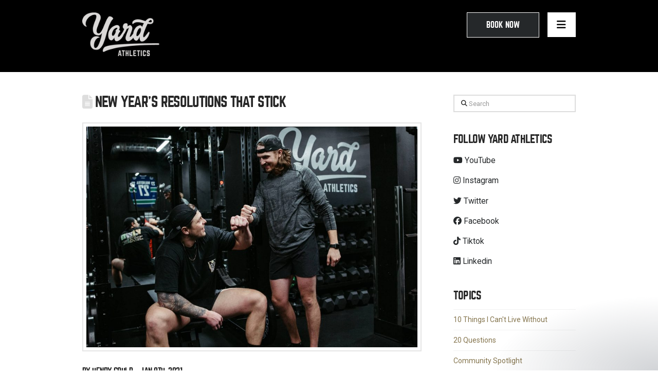

--- FILE ---
content_type: text/html; charset=UTF-8
request_url: https://yardathletics.ca/new-years-resolutions-that-stick/
body_size: 31062
content:

<!DOCTYPE html>

<html class="no-js" lang="en-CA">

<head>
    <!-- Global site tag (gtag.js) - Google Ads: 10842325496 --> <script async src="https://www.googletagmanager.com/gtag/js?id=AW-10842325496"></script> <script> window.dataLayer = window.dataLayer || []; function gtag(){dataLayer.push(arguments);} gtag('js', new Date()); gtag('config', 'AW-10842325496'); </script>
	<meta name="google-site-verification" content="LvI30vNY7fZw59AF5t9Dj2UhoutH8YdvcJZ31IBJ1XQ" />
  
<meta charset="UTF-8">
<meta name="viewport" content="width=device-width, initial-scale=1.0">
<link rel="pingback" href="https://yardathletics.ca/xmlrpc.php">
<meta name='robots' content='index, follow, max-image-preview:large, max-snippet:-1, max-video-preview:-1' />
	<style>img:is([sizes="auto" i], [sizes^="auto," i]) { contain-intrinsic-size: 3000px 1500px }</style>
	
<!-- Google Tag Manager for WordPress by gtm4wp.com -->
<script data-cfasync="false" data-pagespeed-no-defer>
	var gtm4wp_datalayer_name = "dataLayer";
	var dataLayer = dataLayer || [];
</script>
<!-- End Google Tag Manager for WordPress by gtm4wp.com -->
	<!-- This site is optimized with the Yoast SEO plugin v26.7 - https://yoast.com/wordpress/plugins/seo/ -->
	<title>New Year&#039;s Resolutions That Stick - Yard Athletics</title>
	<link rel="canonical" href="https://yardathletics.ca/new-years-resolutions-that-stick/" />
	<meta property="og:locale" content="en_US" />
	<meta property="og:type" content="article" />
	<meta property="og:title" content="New Year&#039;s Resolutions That Stick - Yard Athletics" />
	<meta property="og:description" content="by Henry Gould &#8211; Jan 8th, 2021 Happy New Year! It&#8217;s a cliche&#8217; as old as time: &#8220;New year, new me&#8221;. Rarely do the goals we set forth on Jan 1st last longer than a few weeks; soon the old habits creep back in and we find ourselves with a glass of Chardonnay on a Tuesday when we said it ... Read More" />
	<meta property="og:url" content="https://yardathletics.ca/new-years-resolutions-that-stick/" />
	<meta property="og:site_name" content="Yard Athletics" />
	<meta property="article:publisher" content="https://www.facebook.com/YARDATHLETICSYVR" />
	<meta property="article:published_time" content="2021-01-08T05:46:57+00:00" />
	<meta property="og:image" content="https://yardathletics.ca/wp-content/uploads/2021/01/testimonials-banner.jpg" />
	<meta property="og:image:width" content="1920" />
	<meta property="og:image:height" content="1280" />
	<meta property="og:image:type" content="image/jpeg" />
	<meta name="author" content="Ilan" />
	<meta name="twitter:card" content="summary_large_image" />
	<meta name="twitter:creator" content="@yardathletics" />
	<meta name="twitter:site" content="@yardathletics" />
	<meta name="twitter:label1" content="Written by" />
	<meta name="twitter:data1" content="Ilan" />
	<meta name="twitter:label2" content="Est. reading time" />
	<meta name="twitter:data2" content="5 minutes" />
	<script type="application/ld+json" class="yoast-schema-graph">{"@context":"https://schema.org","@graph":[{"@type":"Article","@id":"https://yardathletics.ca/new-years-resolutions-that-stick/#article","isPartOf":{"@id":"https://yardathletics.ca/new-years-resolutions-that-stick/"},"author":{"name":"Ilan","@id":"https://yardathletics.ca/#/schema/person/c26e601bbc8029c3e35b2003f66d8ab7"},"headline":"New Year&#8217;s Resolutions That Stick","datePublished":"2021-01-08T05:46:57+00:00","mainEntityOfPage":{"@id":"https://yardathletics.ca/new-years-resolutions-that-stick/"},"wordCount":980,"commentCount":0,"publisher":{"@id":"https://yardathletics.ca/#organization"},"image":{"@id":"https://yardathletics.ca/new-years-resolutions-that-stick/#primaryimage"},"thumbnailUrl":"https://yardathletics.ca/wp-content/uploads/2021/01/testimonials-banner.jpg","keywords":["blonyx","canada","conditioning","diet","food","group training vancouver","henry gould","ilan cumberbirch","jamiel moore-williams","lauren o'sullivan","luke williams","new year","new year's resolution","new year's resolutions","nutrition","nutritious","olympic lifting","olympic lifting vancouver","personal training","personal training vancouver","protein","recipe","rogue fitness","sam shaw","strength","superfood","tori nikiforuk","training","Vancouver","weight","weight loss","weights","yard","yard athletics"],"articleSection":["Updates"],"inLanguage":"en-CA","potentialAction":[{"@type":"CommentAction","name":"Comment","target":["https://yardathletics.ca/new-years-resolutions-that-stick/#respond"]}]},{"@type":"WebPage","@id":"https://yardathletics.ca/new-years-resolutions-that-stick/","url":"https://yardathletics.ca/new-years-resolutions-that-stick/","name":"New Year's Resolutions That Stick - Yard Athletics","isPartOf":{"@id":"https://yardathletics.ca/#website"},"primaryImageOfPage":{"@id":"https://yardathletics.ca/new-years-resolutions-that-stick/#primaryimage"},"image":{"@id":"https://yardathletics.ca/new-years-resolutions-that-stick/#primaryimage"},"thumbnailUrl":"https://yardathletics.ca/wp-content/uploads/2021/01/testimonials-banner.jpg","datePublished":"2021-01-08T05:46:57+00:00","breadcrumb":{"@id":"https://yardathletics.ca/new-years-resolutions-that-stick/#breadcrumb"},"inLanguage":"en-CA","potentialAction":[{"@type":"ReadAction","target":["https://yardathletics.ca/new-years-resolutions-that-stick/"]}]},{"@type":"ImageObject","inLanguage":"en-CA","@id":"https://yardathletics.ca/new-years-resolutions-that-stick/#primaryimage","url":"https://yardathletics.ca/wp-content/uploads/2021/01/testimonials-banner.jpg","contentUrl":"https://yardathletics.ca/wp-content/uploads/2021/01/testimonials-banner.jpg","width":1920,"height":1280,"caption":"testimonials banner"},{"@type":"BreadcrumbList","@id":"https://yardathletics.ca/new-years-resolutions-that-stick/#breadcrumb","itemListElement":[{"@type":"ListItem","position":1,"name":"Home","item":"https://yardathletics.ca/"},{"@type":"ListItem","position":2,"name":"Blog","item":"https://yardathletics.ca/blog/"},{"@type":"ListItem","position":3,"name":"New Year&#8217;s Resolutions That Stick"}]},{"@type":"WebSite","@id":"https://yardathletics.ca/#website","url":"https://yardathletics.ca/","name":"Yard Athletics","description":"Vancouver Strength &amp; Conditioning Coach","publisher":{"@id":"https://yardathletics.ca/#organization"},"potentialAction":[{"@type":"SearchAction","target":{"@type":"EntryPoint","urlTemplate":"https://yardathletics.ca/?s={search_term_string}"},"query-input":{"@type":"PropertyValueSpecification","valueRequired":true,"valueName":"search_term_string"}}],"inLanguage":"en-CA"},{"@type":"Organization","@id":"https://yardathletics.ca/#organization","name":"Yard Athletics","url":"https://yardathletics.ca/","logo":{"@type":"ImageObject","inLanguage":"en-CA","@id":"https://yardathletics.ca/#/schema/logo/image/","url":"https://yardathletics.ca/wp-content/uploads/2017/06/yard-logo-dark-1.png","contentUrl":"https://yardathletics.ca/wp-content/uploads/2017/06/yard-logo-dark-1.png","width":362,"height":204,"caption":"Yard Athletics"},"image":{"@id":"https://yardathletics.ca/#/schema/logo/image/"},"sameAs":["https://www.facebook.com/YARDATHLETICSYVR","https://x.com/yardathletics","https://www.tiktok.com/@yardathletics","https://www.linkedin.com/company/yard-athletics","https://www.youtube.com/channel/UCFWAG4XgS5jSvilbjIOSqwA","https://www.instagram.com/yardathletics_"]},{"@type":"Person","@id":"https://yardathletics.ca/#/schema/person/c26e601bbc8029c3e35b2003f66d8ab7","name":"Ilan","url":"https://yardathletics.ca/author/ilancumberbirch/"}]}</script>
	<!-- / Yoast SEO plugin. -->


<link rel='dns-prefetch' href='//www.googletagmanager.com' />
<link rel="alternate" type="application/rss+xml" title="Yard Athletics &raquo; Feed" href="https://yardathletics.ca/feed/" />
<link rel="alternate" type="application/rss+xml" title="Yard Athletics &raquo; Comments Feed" href="https://yardathletics.ca/comments/feed/" />
<link rel="alternate" type="application/rss+xml" title="Yard Athletics &raquo; New Year&#8217;s Resolutions That Stick Comments Feed" href="https://yardathletics.ca/new-years-resolutions-that-stick/feed/" />

<!-- LCSEO current path: new-years-resolutions-that-stick -->
<!-- LCSEO: no overrides found -->
<script type="text/javascript">
/* <![CDATA[ */
window._wpemojiSettings = {"baseUrl":"https:\/\/s.w.org\/images\/core\/emoji\/16.0.1\/72x72\/","ext":".png","svgUrl":"https:\/\/s.w.org\/images\/core\/emoji\/16.0.1\/svg\/","svgExt":".svg","source":{"concatemoji":"https:\/\/yardathletics.ca\/wp-includes\/js\/wp-emoji-release.min.js?ver=f3aa2f7f0ef86410bebab1908b8b8c03"}};
/*! This file is auto-generated */
!function(s,n){var o,i,e;function c(e){try{var t={supportTests:e,timestamp:(new Date).valueOf()};sessionStorage.setItem(o,JSON.stringify(t))}catch(e){}}function p(e,t,n){e.clearRect(0,0,e.canvas.width,e.canvas.height),e.fillText(t,0,0);var t=new Uint32Array(e.getImageData(0,0,e.canvas.width,e.canvas.height).data),a=(e.clearRect(0,0,e.canvas.width,e.canvas.height),e.fillText(n,0,0),new Uint32Array(e.getImageData(0,0,e.canvas.width,e.canvas.height).data));return t.every(function(e,t){return e===a[t]})}function u(e,t){e.clearRect(0,0,e.canvas.width,e.canvas.height),e.fillText(t,0,0);for(var n=e.getImageData(16,16,1,1),a=0;a<n.data.length;a++)if(0!==n.data[a])return!1;return!0}function f(e,t,n,a){switch(t){case"flag":return n(e,"\ud83c\udff3\ufe0f\u200d\u26a7\ufe0f","\ud83c\udff3\ufe0f\u200b\u26a7\ufe0f")?!1:!n(e,"\ud83c\udde8\ud83c\uddf6","\ud83c\udde8\u200b\ud83c\uddf6")&&!n(e,"\ud83c\udff4\udb40\udc67\udb40\udc62\udb40\udc65\udb40\udc6e\udb40\udc67\udb40\udc7f","\ud83c\udff4\u200b\udb40\udc67\u200b\udb40\udc62\u200b\udb40\udc65\u200b\udb40\udc6e\u200b\udb40\udc67\u200b\udb40\udc7f");case"emoji":return!a(e,"\ud83e\udedf")}return!1}function g(e,t,n,a){var r="undefined"!=typeof WorkerGlobalScope&&self instanceof WorkerGlobalScope?new OffscreenCanvas(300,150):s.createElement("canvas"),o=r.getContext("2d",{willReadFrequently:!0}),i=(o.textBaseline="top",o.font="600 32px Arial",{});return e.forEach(function(e){i[e]=t(o,e,n,a)}),i}function t(e){var t=s.createElement("script");t.src=e,t.defer=!0,s.head.appendChild(t)}"undefined"!=typeof Promise&&(o="wpEmojiSettingsSupports",i=["flag","emoji"],n.supports={everything:!0,everythingExceptFlag:!0},e=new Promise(function(e){s.addEventListener("DOMContentLoaded",e,{once:!0})}),new Promise(function(t){var n=function(){try{var e=JSON.parse(sessionStorage.getItem(o));if("object"==typeof e&&"number"==typeof e.timestamp&&(new Date).valueOf()<e.timestamp+604800&&"object"==typeof e.supportTests)return e.supportTests}catch(e){}return null}();if(!n){if("undefined"!=typeof Worker&&"undefined"!=typeof OffscreenCanvas&&"undefined"!=typeof URL&&URL.createObjectURL&&"undefined"!=typeof Blob)try{var e="postMessage("+g.toString()+"("+[JSON.stringify(i),f.toString(),p.toString(),u.toString()].join(",")+"));",a=new Blob([e],{type:"text/javascript"}),r=new Worker(URL.createObjectURL(a),{name:"wpTestEmojiSupports"});return void(r.onmessage=function(e){c(n=e.data),r.terminate(),t(n)})}catch(e){}c(n=g(i,f,p,u))}t(n)}).then(function(e){for(var t in e)n.supports[t]=e[t],n.supports.everything=n.supports.everything&&n.supports[t],"flag"!==t&&(n.supports.everythingExceptFlag=n.supports.everythingExceptFlag&&n.supports[t]);n.supports.everythingExceptFlag=n.supports.everythingExceptFlag&&!n.supports.flag,n.DOMReady=!1,n.readyCallback=function(){n.DOMReady=!0}}).then(function(){return e}).then(function(){var e;n.supports.everything||(n.readyCallback(),(e=n.source||{}).concatemoji?t(e.concatemoji):e.wpemoji&&e.twemoji&&(t(e.twemoji),t(e.wpemoji)))}))}((window,document),window._wpemojiSettings);
/* ]]> */
</script>
<link rel='stylesheet' id='wp-shopify-styles-css' href='https://yardathletics.ca/wp-content/plugins/wp-shopify/css/front-styles.css?ver=1768892488' type='text/css' media='all' />
<link rel='stylesheet' id='twb-open-sans-css' href='https://fonts.googleapis.com/css?family=Open+Sans%3A300%2C400%2C500%2C600%2C700%2C800&#038;display=swap&#038;ver=f3aa2f7f0ef86410bebab1908b8b8c03' type='text/css' media='all' />
<link rel='stylesheet' id='twbbwg-global-css' href='https://yardathletics.ca/wp-content/plugins/photo-gallery/booster/assets/css/global.css?ver=1.0.0' type='text/css' media='all' />
<link rel='stylesheet' id='dashicons-css' href='https://yardathletics.ca/wp-includes/css/dashicons.min.css?ver=f3aa2f7f0ef86410bebab1908b8b8c03' type='text/css' media='all' />
<link rel='stylesheet' id='menu-icons-extra-css' href='https://yardathletics.ca/wp-content/plugins/menu-icons/css/extra.min.css?ver=0.13.20' type='text/css' media='all' />
<style id='wp-emoji-styles-inline-css' type='text/css'>

	img.wp-smiley, img.emoji {
		display: inline !important;
		border: none !important;
		box-shadow: none !important;
		height: 1em !important;
		width: 1em !important;
		margin: 0 0.07em !important;
		vertical-align: -0.1em !important;
		background: none !important;
		padding: 0 !important;
	}
</style>
<link rel='stylesheet' id='wp-block-library-css' href='https://yardathletics.ca/wp-includes/css/dist/block-library/style.min.css?ver=f3aa2f7f0ef86410bebab1908b8b8c03' type='text/css' media='all' />
<style id='wp-block-library-theme-inline-css' type='text/css'>
.wp-block-audio :where(figcaption){color:#555;font-size:13px;text-align:center}.is-dark-theme .wp-block-audio :where(figcaption){color:#ffffffa6}.wp-block-audio{margin:0 0 1em}.wp-block-code{border:1px solid #ccc;border-radius:4px;font-family:Menlo,Consolas,monaco,monospace;padding:.8em 1em}.wp-block-embed :where(figcaption){color:#555;font-size:13px;text-align:center}.is-dark-theme .wp-block-embed :where(figcaption){color:#ffffffa6}.wp-block-embed{margin:0 0 1em}.blocks-gallery-caption{color:#555;font-size:13px;text-align:center}.is-dark-theme .blocks-gallery-caption{color:#ffffffa6}:root :where(.wp-block-image figcaption){color:#555;font-size:13px;text-align:center}.is-dark-theme :root :where(.wp-block-image figcaption){color:#ffffffa6}.wp-block-image{margin:0 0 1em}.wp-block-pullquote{border-bottom:4px solid;border-top:4px solid;color:currentColor;margin-bottom:1.75em}.wp-block-pullquote cite,.wp-block-pullquote footer,.wp-block-pullquote__citation{color:currentColor;font-size:.8125em;font-style:normal;text-transform:uppercase}.wp-block-quote{border-left:.25em solid;margin:0 0 1.75em;padding-left:1em}.wp-block-quote cite,.wp-block-quote footer{color:currentColor;font-size:.8125em;font-style:normal;position:relative}.wp-block-quote:where(.has-text-align-right){border-left:none;border-right:.25em solid;padding-left:0;padding-right:1em}.wp-block-quote:where(.has-text-align-center){border:none;padding-left:0}.wp-block-quote.is-large,.wp-block-quote.is-style-large,.wp-block-quote:where(.is-style-plain){border:none}.wp-block-search .wp-block-search__label{font-weight:700}.wp-block-search__button{border:1px solid #ccc;padding:.375em .625em}:where(.wp-block-group.has-background){padding:1.25em 2.375em}.wp-block-separator.has-css-opacity{opacity:.4}.wp-block-separator{border:none;border-bottom:2px solid;margin-left:auto;margin-right:auto}.wp-block-separator.has-alpha-channel-opacity{opacity:1}.wp-block-separator:not(.is-style-wide):not(.is-style-dots){width:100px}.wp-block-separator.has-background:not(.is-style-dots){border-bottom:none;height:1px}.wp-block-separator.has-background:not(.is-style-wide):not(.is-style-dots){height:2px}.wp-block-table{margin:0 0 1em}.wp-block-table td,.wp-block-table th{word-break:normal}.wp-block-table :where(figcaption){color:#555;font-size:13px;text-align:center}.is-dark-theme .wp-block-table :where(figcaption){color:#ffffffa6}.wp-block-video :where(figcaption){color:#555;font-size:13px;text-align:center}.is-dark-theme .wp-block-video :where(figcaption){color:#ffffffa6}.wp-block-video{margin:0 0 1em}:root :where(.wp-block-template-part.has-background){margin-bottom:0;margin-top:0;padding:1.25em 2.375em}
</style>
<style id='classic-theme-styles-inline-css' type='text/css'>
/*! This file is auto-generated */
.wp-block-button__link{color:#fff;background-color:#32373c;border-radius:9999px;box-shadow:none;text-decoration:none;padding:calc(.667em + 2px) calc(1.333em + 2px);font-size:1.125em}.wp-block-file__button{background:#32373c;color:#fff;text-decoration:none}
</style>
<style id='global-styles-inline-css' type='text/css'>
:root{--wp--preset--aspect-ratio--square: 1;--wp--preset--aspect-ratio--4-3: 4/3;--wp--preset--aspect-ratio--3-4: 3/4;--wp--preset--aspect-ratio--3-2: 3/2;--wp--preset--aspect-ratio--2-3: 2/3;--wp--preset--aspect-ratio--16-9: 16/9;--wp--preset--aspect-ratio--9-16: 9/16;--wp--preset--color--black: #000000;--wp--preset--color--cyan-bluish-gray: #abb8c3;--wp--preset--color--white: #ffffff;--wp--preset--color--pale-pink: #f78da7;--wp--preset--color--vivid-red: #cf2e2e;--wp--preset--color--luminous-vivid-orange: #ff6900;--wp--preset--color--luminous-vivid-amber: #fcb900;--wp--preset--color--light-green-cyan: #7bdcb5;--wp--preset--color--vivid-green-cyan: #00d084;--wp--preset--color--pale-cyan-blue: #8ed1fc;--wp--preset--color--vivid-cyan-blue: #0693e3;--wp--preset--color--vivid-purple: #9b51e0;--wp--preset--gradient--vivid-cyan-blue-to-vivid-purple: linear-gradient(135deg,rgba(6,147,227,1) 0%,rgb(155,81,224) 100%);--wp--preset--gradient--light-green-cyan-to-vivid-green-cyan: linear-gradient(135deg,rgb(122,220,180) 0%,rgb(0,208,130) 100%);--wp--preset--gradient--luminous-vivid-amber-to-luminous-vivid-orange: linear-gradient(135deg,rgba(252,185,0,1) 0%,rgba(255,105,0,1) 100%);--wp--preset--gradient--luminous-vivid-orange-to-vivid-red: linear-gradient(135deg,rgba(255,105,0,1) 0%,rgb(207,46,46) 100%);--wp--preset--gradient--very-light-gray-to-cyan-bluish-gray: linear-gradient(135deg,rgb(238,238,238) 0%,rgb(169,184,195) 100%);--wp--preset--gradient--cool-to-warm-spectrum: linear-gradient(135deg,rgb(74,234,220) 0%,rgb(151,120,209) 20%,rgb(207,42,186) 40%,rgb(238,44,130) 60%,rgb(251,105,98) 80%,rgb(254,248,76) 100%);--wp--preset--gradient--blush-light-purple: linear-gradient(135deg,rgb(255,206,236) 0%,rgb(152,150,240) 100%);--wp--preset--gradient--blush-bordeaux: linear-gradient(135deg,rgb(254,205,165) 0%,rgb(254,45,45) 50%,rgb(107,0,62) 100%);--wp--preset--gradient--luminous-dusk: linear-gradient(135deg,rgb(255,203,112) 0%,rgb(199,81,192) 50%,rgb(65,88,208) 100%);--wp--preset--gradient--pale-ocean: linear-gradient(135deg,rgb(255,245,203) 0%,rgb(182,227,212) 50%,rgb(51,167,181) 100%);--wp--preset--gradient--electric-grass: linear-gradient(135deg,rgb(202,248,128) 0%,rgb(113,206,126) 100%);--wp--preset--gradient--midnight: linear-gradient(135deg,rgb(2,3,129) 0%,rgb(40,116,252) 100%);--wp--preset--font-size--small: 13px;--wp--preset--font-size--medium: 20px;--wp--preset--font-size--large: 36px;--wp--preset--font-size--x-large: 42px;--wp--preset--spacing--20: 0.44rem;--wp--preset--spacing--30: 0.67rem;--wp--preset--spacing--40: 1rem;--wp--preset--spacing--50: 1.5rem;--wp--preset--spacing--60: 2.25rem;--wp--preset--spacing--70: 3.38rem;--wp--preset--spacing--80: 5.06rem;--wp--preset--shadow--natural: 6px 6px 9px rgba(0, 0, 0, 0.2);--wp--preset--shadow--deep: 12px 12px 50px rgba(0, 0, 0, 0.4);--wp--preset--shadow--sharp: 6px 6px 0px rgba(0, 0, 0, 0.2);--wp--preset--shadow--outlined: 6px 6px 0px -3px rgba(255, 255, 255, 1), 6px 6px rgba(0, 0, 0, 1);--wp--preset--shadow--crisp: 6px 6px 0px rgba(0, 0, 0, 1);}:where(.is-layout-flex){gap: 0.5em;}:where(.is-layout-grid){gap: 0.5em;}body .is-layout-flex{display: flex;}.is-layout-flex{flex-wrap: wrap;align-items: center;}.is-layout-flex > :is(*, div){margin: 0;}body .is-layout-grid{display: grid;}.is-layout-grid > :is(*, div){margin: 0;}:where(.wp-block-columns.is-layout-flex){gap: 2em;}:where(.wp-block-columns.is-layout-grid){gap: 2em;}:where(.wp-block-post-template.is-layout-flex){gap: 1.25em;}:where(.wp-block-post-template.is-layout-grid){gap: 1.25em;}.has-black-color{color: var(--wp--preset--color--black) !important;}.has-cyan-bluish-gray-color{color: var(--wp--preset--color--cyan-bluish-gray) !important;}.has-white-color{color: var(--wp--preset--color--white) !important;}.has-pale-pink-color{color: var(--wp--preset--color--pale-pink) !important;}.has-vivid-red-color{color: var(--wp--preset--color--vivid-red) !important;}.has-luminous-vivid-orange-color{color: var(--wp--preset--color--luminous-vivid-orange) !important;}.has-luminous-vivid-amber-color{color: var(--wp--preset--color--luminous-vivid-amber) !important;}.has-light-green-cyan-color{color: var(--wp--preset--color--light-green-cyan) !important;}.has-vivid-green-cyan-color{color: var(--wp--preset--color--vivid-green-cyan) !important;}.has-pale-cyan-blue-color{color: var(--wp--preset--color--pale-cyan-blue) !important;}.has-vivid-cyan-blue-color{color: var(--wp--preset--color--vivid-cyan-blue) !important;}.has-vivid-purple-color{color: var(--wp--preset--color--vivid-purple) !important;}.has-black-background-color{background-color: var(--wp--preset--color--black) !important;}.has-cyan-bluish-gray-background-color{background-color: var(--wp--preset--color--cyan-bluish-gray) !important;}.has-white-background-color{background-color: var(--wp--preset--color--white) !important;}.has-pale-pink-background-color{background-color: var(--wp--preset--color--pale-pink) !important;}.has-vivid-red-background-color{background-color: var(--wp--preset--color--vivid-red) !important;}.has-luminous-vivid-orange-background-color{background-color: var(--wp--preset--color--luminous-vivid-orange) !important;}.has-luminous-vivid-amber-background-color{background-color: var(--wp--preset--color--luminous-vivid-amber) !important;}.has-light-green-cyan-background-color{background-color: var(--wp--preset--color--light-green-cyan) !important;}.has-vivid-green-cyan-background-color{background-color: var(--wp--preset--color--vivid-green-cyan) !important;}.has-pale-cyan-blue-background-color{background-color: var(--wp--preset--color--pale-cyan-blue) !important;}.has-vivid-cyan-blue-background-color{background-color: var(--wp--preset--color--vivid-cyan-blue) !important;}.has-vivid-purple-background-color{background-color: var(--wp--preset--color--vivid-purple) !important;}.has-black-border-color{border-color: var(--wp--preset--color--black) !important;}.has-cyan-bluish-gray-border-color{border-color: var(--wp--preset--color--cyan-bluish-gray) !important;}.has-white-border-color{border-color: var(--wp--preset--color--white) !important;}.has-pale-pink-border-color{border-color: var(--wp--preset--color--pale-pink) !important;}.has-vivid-red-border-color{border-color: var(--wp--preset--color--vivid-red) !important;}.has-luminous-vivid-orange-border-color{border-color: var(--wp--preset--color--luminous-vivid-orange) !important;}.has-luminous-vivid-amber-border-color{border-color: var(--wp--preset--color--luminous-vivid-amber) !important;}.has-light-green-cyan-border-color{border-color: var(--wp--preset--color--light-green-cyan) !important;}.has-vivid-green-cyan-border-color{border-color: var(--wp--preset--color--vivid-green-cyan) !important;}.has-pale-cyan-blue-border-color{border-color: var(--wp--preset--color--pale-cyan-blue) !important;}.has-vivid-cyan-blue-border-color{border-color: var(--wp--preset--color--vivid-cyan-blue) !important;}.has-vivid-purple-border-color{border-color: var(--wp--preset--color--vivid-purple) !important;}.has-vivid-cyan-blue-to-vivid-purple-gradient-background{background: var(--wp--preset--gradient--vivid-cyan-blue-to-vivid-purple) !important;}.has-light-green-cyan-to-vivid-green-cyan-gradient-background{background: var(--wp--preset--gradient--light-green-cyan-to-vivid-green-cyan) !important;}.has-luminous-vivid-amber-to-luminous-vivid-orange-gradient-background{background: var(--wp--preset--gradient--luminous-vivid-amber-to-luminous-vivid-orange) !important;}.has-luminous-vivid-orange-to-vivid-red-gradient-background{background: var(--wp--preset--gradient--luminous-vivid-orange-to-vivid-red) !important;}.has-very-light-gray-to-cyan-bluish-gray-gradient-background{background: var(--wp--preset--gradient--very-light-gray-to-cyan-bluish-gray) !important;}.has-cool-to-warm-spectrum-gradient-background{background: var(--wp--preset--gradient--cool-to-warm-spectrum) !important;}.has-blush-light-purple-gradient-background{background: var(--wp--preset--gradient--blush-light-purple) !important;}.has-blush-bordeaux-gradient-background{background: var(--wp--preset--gradient--blush-bordeaux) !important;}.has-luminous-dusk-gradient-background{background: var(--wp--preset--gradient--luminous-dusk) !important;}.has-pale-ocean-gradient-background{background: var(--wp--preset--gradient--pale-ocean) !important;}.has-electric-grass-gradient-background{background: var(--wp--preset--gradient--electric-grass) !important;}.has-midnight-gradient-background{background: var(--wp--preset--gradient--midnight) !important;}.has-small-font-size{font-size: var(--wp--preset--font-size--small) !important;}.has-medium-font-size{font-size: var(--wp--preset--font-size--medium) !important;}.has-large-font-size{font-size: var(--wp--preset--font-size--large) !important;}.has-x-large-font-size{font-size: var(--wp--preset--font-size--x-large) !important;}
:where(.wp-block-post-template.is-layout-flex){gap: 1.25em;}:where(.wp-block-post-template.is-layout-grid){gap: 1.25em;}
:where(.wp-block-columns.is-layout-flex){gap: 2em;}:where(.wp-block-columns.is-layout-grid){gap: 2em;}
:root :where(.wp-block-pullquote){font-size: 1.5em;line-height: 1.6;}
</style>
<link rel='stylesheet' id='LeadConnector-css' href='https://yardathletics.ca/wp-content/plugins/leadconnector/public/css/lc-public.css?ver=3.0.16' type='text/css' media='all' />
<link rel='stylesheet' id='bwg_fonts-css' href='https://yardathletics.ca/wp-content/plugins/photo-gallery/css/bwg-fonts/fonts.css?ver=0.0.1' type='text/css' media='all' />
<link rel='stylesheet' id='sumoselect-css' href='https://yardathletics.ca/wp-content/plugins/photo-gallery/css/sumoselect.min.css?ver=3.4.6' type='text/css' media='all' />
<link rel='stylesheet' id='mCustomScrollbar-css' href='https://yardathletics.ca/wp-content/plugins/photo-gallery/css/jquery.mCustomScrollbar.min.css?ver=3.1.5' type='text/css' media='all' />
<link rel='stylesheet' id='bwg_googlefonts-css' href='https://fonts.googleapis.com/css?family=Ubuntu&#038;subset=greek,latin,greek-ext,vietnamese,cyrillic-ext,latin-ext,cyrillic' type='text/css' media='all' />
<link rel='stylesheet' id='bwg_frontend-css' href='https://yardathletics.ca/wp-content/plugins/photo-gallery/css/styles.min.css?ver=1.8.35' type='text/css' media='all' />
<link rel='stylesheet' id='x-stack-css' href='https://yardathletics.ca/wp-content/themes/pro/framework/dist/css/site/stacks/renew.css?ver=6.5.14' type='text/css' media='all' />
<link rel='stylesheet' id='x-child-css' href='https://yardathletics.ca/wp-content/themes/pro-theyard/style.css?ver=6.5.14' type='text/css' media='all' />
<style id='cs-inline-css' type='text/css'>
@media (min-width:1200px){.x-hide-xl{display:none !important;}}@media (min-width:979px) and (max-width:1199px){.x-hide-lg{display:none !important;}}@media (min-width:767px) and (max-width:978px){.x-hide-md{display:none !important;}}@media (min-width:480px) and (max-width:766px){.x-hide-sm{display:none !important;}}@media (max-width:479px){.x-hide-xs{display:none !important;}} a,h1 a:hover,h2 a:hover,h3 a:hover,h4 a:hover,h5 a:hover,h6 a:hover,.x-comment-time:hover,#reply-title small a,.comment-reply-link:hover,.x-comment-author a:hover,.x-recent-posts a:hover .h-recent-posts{color:rgb(133,117,78);}a:hover,#reply-title small a:hover{color:rgba(133,117,78,0.75);}.entry-title i,.entry-title svg{color:#dddddd;}a.x-img-thumbnail:hover,li.bypostauthor > article.comment{border-color:rgb(133,117,78);}.flex-direction-nav a,.flex-control-nav a:hover,.flex-control-nav a.flex-active,.x-dropcap,.x-skill-bar .bar,.x-pricing-column.featured h2,.h-comments-title small,.x-pagination a:hover,.woocommerce-pagination a:hover,.x-entry-share .x-share:hover,.entry-thumb,.widget_tag_cloud .tagcloud a:hover,.widget_product_tag_cloud .tagcloud a:hover,.x-highlight,.x-recent-posts .x-recent-posts-img:after,.x-portfolio-filters{background-color:rgb(133,117,78);}.x-portfolio-filters:hover{background-color:rgba(133,117,78,0.75);}.x-main{width:calc(72% - 3.20197%);}.x-sidebar{width:calc(100% - 3.20197% - 72%);}.h-landmark{font-weight:400;}.x-comment-author a{color:rgb(37,40,42);}.x-comment-author a,.comment-form-author label,.comment-form-email label,.comment-form-url label,.comment-form-rating label,.comment-form-comment label,.widget_calendar #wp-calendar caption,.widget_calendar #wp-calendar th,.x-accordion-heading .x-accordion-toggle,.x-nav-tabs > li > a:hover,.x-nav-tabs > .active > a,.x-nav-tabs > .active > a:hover{color:#272727;}.widget_calendar #wp-calendar th{border-bottom-color:#272727;}.x-pagination span.current,.woocommerce-pagination span[aria-current],.x-portfolio-filters-menu,.widget_tag_cloud .tagcloud a,.h-feature-headline span i,.widget_price_filter .ui-slider .ui-slider-handle{background-color:#272727;}@media (max-width:978.98px){}@media (max-width:978.98px){.x-content-sidebar-active .alignwide,.x-sidebar-content-active .alignwide{width:calc((1766.4 / 1689.6) * 100%);max-width:calc((1766.4 / 1689.6) * 100%);margin-left:calc((((1766.4 / 1689.6) * 100%) - 100%) / -2);}}@media (max-width:978.98px){.x-content-sidebar-active .alignfull,.x-sidebar-content-active .alignfull{width:calc((1920 / 1689.6) * 100%);max-width:calc((1920 / 1689.6) * 100%);margin-left:calc((((1920 / 1689.6) * 100%) - 100%) / -2);}}.x-full-width-active .alignwide{width:calc((1766.4 / 1689.6) * 100%);max-width:calc((1766.4 / 1689.6) * 100%);margin-left:calc((((1766.4 / 1689.6) * 100%) - 100%) / -2);}.x-full-width-active .alignfull{width:calc((1920 / 1689.6) * 100%);max-width:calc((1920 / 1689.6) * 100%);margin-left:calc((((1920 / 1689.6) * 100%) - 100%) / -2);}html{font-size:14px;}@media (min-width:479px){html{font-size:15px;}}@media (min-width:766px){html{font-size:15px;}}@media (min-width:978px){html{font-size:15px;}}@media (min-width:1199px){html{font-size:16px;}}body{font-style:normal;font-weight:400;color:rgb(37,40,42);background-color:transparent;}.w-b{font-weight:400 !important;}h1,h2,h3,h4,h5,h6,.h1,.h2,.h3,.h4,.h5,.h6{font-family:"norwester",sans-serif;font-style:normal;font-weight:400;}h1,.h1{letter-spacing:-0.035em;}h2,.h2{letter-spacing:-0.035em;}h3,.h3{letter-spacing:-0.035em;}h4,.h4{letter-spacing:-0.035em;}h5,.h5{letter-spacing:-0.035em;}h6,.h6{letter-spacing:-0.035em;}.w-h{font-weight:400 !important;}.x-container.width{width:88%;}.x-container.max{max-width:1920px;}.x-bar-content.x-container.width{flex-basis:88%;}.site,.x-site{width:88%;max-width:1920px;}.x-main.full{float:none;clear:both;display:block;width:auto;}@media (max-width:978.98px){.x-main.full,.x-main.left,.x-main.right,.x-sidebar.left,.x-sidebar.right{float:none;display:block;width:auto !important;}}.entry-header,.entry-content{font-size:1rem;}body,input,button,select,textarea{font-family:"Roboto",sans-serif;}h1,h2,h3,h4,h5,h6,.h1,.h2,.h3,.h4,.h5,.h6,h1 a,h2 a,h3 a,h4 a,h5 a,h6 a,.h1 a,.h2 a,.h3 a,.h4 a,.h5 a,.h6 a,blockquote{color:#272727;}.cfc-h-tx{color:#272727 !important;}.cfc-h-bd{border-color:#272727 !important;}.cfc-h-bg{background-color:#272727 !important;}.cfc-b-tx{color:rgb(37,40,42) !important;}.cfc-b-bd{border-color:rgb(37,40,42) !important;}.cfc-b-bg{background-color:rgb(37,40,42) !important;}.x-btn,.button,[type="submit"]{color:rgb(255,255,255);border-color:rgb(37,40,42);background-color:rgb(37,40,42);text-shadow:0 0.075em 0.075em rgba(0,0,0,0.5);border-radius:0.25em;}.x-btn:hover,.button:hover,[type="submit"]:hover{color:;border-color:rgb(133,117,78);background-color:rgb(133,117,78);text-shadow:0 0.075em 0.075em rgba(0,0,0,0.5);}.x-btn.x-btn-real,.x-btn.x-btn-real:hover{margin-bottom:0.25em;text-shadow:0 0.075em 0.075em rgba(0,0,0,0.65);}.x-btn.x-btn-real{box-shadow:0 0.25em 0 0 #a71000,0 4px 9px rgba(0,0,0,0.75);}.x-btn.x-btn-real:hover{box-shadow:0 0.25em 0 0 #a71000,0 4px 9px rgba(0,0,0,0.75);}.x-btn.x-btn-flat,.x-btn.x-btn-flat:hover{margin-bottom:0;text-shadow:0 0.075em 0.075em rgba(0,0,0,0.65);box-shadow:none;}.x-btn.x-btn-transparent,.x-btn.x-btn-transparent:hover{margin-bottom:0;border-width:3px;text-shadow:none;text-transform:uppercase;background-color:transparent;box-shadow:none;}body .gform_wrapper .gfield_required{color:rgb(133,117,78);}body .gform_wrapper h2.gsection_title,body .gform_wrapper h3.gform_title,body .gform_wrapper .top_label .gfield_label,body .gform_wrapper .left_label .gfield_label,body .gform_wrapper .right_label .gfield_label{font-weight:400;}body .gform_wrapper h2.gsection_title{letter-spacing:-0.035em!important;}body .gform_wrapper h3.gform_title{letter-spacing:-0.035em!important;}body .gform_wrapper .top_label .gfield_label,body .gform_wrapper .left_label .gfield_label,body .gform_wrapper .right_label .gfield_label{color:#272727;}body .gform_wrapper .validation_message{font-weight:400;}.bg .mejs-container,.x-video .mejs-container{position:unset !important;} @font-face{font-family:'FontAwesomePro';font-style:normal;font-weight:900;font-display:block;src:url('https://yardathletics.ca/wp-content/themes/pro/cornerstone/assets/fonts/fa-solid-900.woff2?ver=6.5.2') format('woff2'),url('https://yardathletics.ca/wp-content/themes/pro/cornerstone/assets/fonts/fa-solid-900.ttf?ver=6.5.2') format('truetype');}[data-x-fa-pro-icon]{font-family:"FontAwesomePro" !important;}[data-x-fa-pro-icon]:before{content:attr(data-x-fa-pro-icon);}[data-x-icon],[data-x-icon-o],[data-x-icon-l],[data-x-icon-s],[data-x-icon-b],[data-x-icon-sr],[data-x-icon-ss],[data-x-icon-sl],[data-x-fa-pro-icon],[class*="cs-fa-"]{display:inline-flex;font-style:normal;font-weight:400;text-decoration:inherit;text-rendering:auto;-webkit-font-smoothing:antialiased;-moz-osx-font-smoothing:grayscale;}[data-x-icon].left,[data-x-icon-o].left,[data-x-icon-l].left,[data-x-icon-s].left,[data-x-icon-b].left,[data-x-icon-sr].left,[data-x-icon-ss].left,[data-x-icon-sl].left,[data-x-fa-pro-icon].left,[class*="cs-fa-"].left{margin-right:0.5em;}[data-x-icon].right,[data-x-icon-o].right,[data-x-icon-l].right,[data-x-icon-s].right,[data-x-icon-b].right,[data-x-icon-sr].right,[data-x-icon-ss].right,[data-x-icon-sl].right,[data-x-fa-pro-icon].right,[class*="cs-fa-"].right{margin-left:0.5em;}[data-x-icon]:before,[data-x-icon-o]:before,[data-x-icon-l]:before,[data-x-icon-s]:before,[data-x-icon-b]:before,[data-x-icon-sr]:before,[data-x-icon-ss]:before,[data-x-icon-sl]:before,[data-x-fa-pro-icon]:before,[class*="cs-fa-"]:before{line-height:1;}@font-face{font-family:'FontAwesome';font-style:normal;font-weight:900;font-display:block;src:url('https://yardathletics.ca/wp-content/themes/pro/cornerstone/assets/fonts/fa-solid-900.woff2?ver=6.5.2') format('woff2'),url('https://yardathletics.ca/wp-content/themes/pro/cornerstone/assets/fonts/fa-solid-900.ttf?ver=6.5.2') format('truetype');}[data-x-icon],[data-x-icon-s],[data-x-icon][class*="cs-fa-"]{font-family:"FontAwesome" !important;font-weight:900;}[data-x-icon]:before,[data-x-icon][class*="cs-fa-"]:before{content:attr(data-x-icon);}[data-x-icon-s]:before{content:attr(data-x-icon-s);}@font-face{font-family:'FontAwesomeRegular';font-style:normal;font-weight:400;font-display:block;src:url('https://yardathletics.ca/wp-content/themes/pro/cornerstone/assets/fonts/fa-regular-400.woff2?ver=6.5.2') format('woff2'),url('https://yardathletics.ca/wp-content/themes/pro/cornerstone/assets/fonts/fa-regular-400.ttf?ver=6.5.2') format('truetype');}@font-face{font-family:'FontAwesomePro';font-style:normal;font-weight:400;font-display:block;src:url('https://yardathletics.ca/wp-content/themes/pro/cornerstone/assets/fonts/fa-regular-400.woff2?ver=6.5.2') format('woff2'),url('https://yardathletics.ca/wp-content/themes/pro/cornerstone/assets/fonts/fa-regular-400.ttf?ver=6.5.2') format('truetype');}[data-x-icon-o]{font-family:"FontAwesomeRegular" !important;}[data-x-icon-o]:before{content:attr(data-x-icon-o);}@font-face{font-family:'FontAwesomeLight';font-style:normal;font-weight:300;font-display:block;src:url('https://yardathletics.ca/wp-content/themes/pro/cornerstone/assets/fonts/fa-light-300.woff2?ver=6.5.2') format('woff2'),url('https://yardathletics.ca/wp-content/themes/pro/cornerstone/assets/fonts/fa-light-300.ttf?ver=6.5.2') format('truetype');}@font-face{font-family:'FontAwesomePro';font-style:normal;font-weight:300;font-display:block;src:url('https://yardathletics.ca/wp-content/themes/pro/cornerstone/assets/fonts/fa-light-300.woff2?ver=6.5.2') format('woff2'),url('https://yardathletics.ca/wp-content/themes/pro/cornerstone/assets/fonts/fa-light-300.ttf?ver=6.5.2') format('truetype');}[data-x-icon-l]{font-family:"FontAwesomeLight" !important;font-weight:300;}[data-x-icon-l]:before{content:attr(data-x-icon-l);}@font-face{font-family:'FontAwesomeBrands';font-style:normal;font-weight:normal;font-display:block;src:url('https://yardathletics.ca/wp-content/themes/pro/cornerstone/assets/fonts/fa-brands-400.woff2?ver=6.5.2') format('woff2'),url('https://yardathletics.ca/wp-content/themes/pro/cornerstone/assets/fonts/fa-brands-400.ttf?ver=6.5.2') format('truetype');}[data-x-icon-b]{font-family:"FontAwesomeBrands" !important;}[data-x-icon-b]:before{content:attr(data-x-icon-b);}.widget.widget_rss li .rsswidget:before{content:"\f35d";padding-right:0.4em;font-family:"FontAwesome";} .m15-0.x-section{margin-top:0px;margin-right:0px;margin-bottom:0px;margin-left:0px;border-top-width:0;border-right-width:0;border-bottom-width:0;border-left-width:0;padding-top:65px;padding-right:0px;padding-bottom:65px;padding-left:0px;background-color:rgb(0,0,0);z-index:1;}.m15-1{filter:invert(100%);}.m15-2.x-row{z-index:auto;margin-right:auto;margin-left:auto;font-size:1em;}.m15-2 > .x-row-inner{flex-direction:row;justify-content:flex-start;align-items:stretch;align-content:stretch;}.m15-2 > .x-row-inner > *{margin-top:calc(20px / 2);margin-bottom:calc(20px / 2);margin-right:calc(20px / 2);margin-left:calc(20px / 2);}.m15-3.x-row{border-top-width:0;border-right-width:0;border-bottom-width:0;border-left-width:0;padding-top:1px;padding-right:1px;padding-bottom:1px;padding-left:1px;}.m15-3 > .x-row-inner{margin-top:calc(((20px / 2) + 1px) * -1);margin-right:calc(((20px / 2) + 1px) * -1);margin-bottom:calc(((20px / 2) + 1px) * -1);margin-left:calc(((20px / 2) + 1px) * -1);}.m15-4.x-row{margin-top:64px;margin-bottom:0px;border-top-width:1px;border-right-width:0px;border-bottom-width:0px;border-left-width:0px;border-top-style:solid;border-right-style:solid;border-bottom-style:solid;border-left-style:solid;border-top-color:rgb(255,255,255);border-right-color:transparent;border-bottom-color:transparent;border-left-color:transparent;padding-top:32px;padding-right:0px;padding-bottom:0px;padding-left:0px;}.m15-4 > .x-row-inner{margin-top:calc((20px / 2) * -1);margin-right:calc((20px / 2) * -1);margin-bottom:calc((20px / 2) * -1);margin-left:calc((20px / 2) * -1);}.m15-4.x-row:hover,.m15-4.x-row[class*="active"],[data-x-effect-provider*="colors"]:hover .m15-4.x-row{border-top-color:undefined;border-right-color:undefined;border-bottom-color:undefined;border-left-color:undefined;}.m15-5{--gap:20px;}.m15-6 > .x-row-inner > *:nth-child(2n - 0) {flex-basis:calc(50% - clamp(0px,var(--gap),9999px));}.m15-6 > .x-row-inner > *:nth-child(2n - 1) {flex-basis:calc(50% - clamp(0px,var(--gap),9999px));}.m15-7 > .x-row-inner > *:nth-child(2n - 0) {flex-basis:calc(50% - clamp(0px,var(--gap),9999px));}.m15-7 > .x-row-inner > *:nth-child(2n - 1) {flex-basis:calc(50% - clamp(0px,var(--gap),9999px));}.m15-8.x-col{z-index:1;border-top-width:0;border-right-width:0;border-bottom-width:0;border-left-width:0;font-size:1em;}.m15-a.x-col{padding-top:150px;padding-right:0px;padding-bottom:0px;padding-left:0px;}.m15-b.x-col{display:flex;flex-direction:row;justify-content:flex-start;}.m15-c.x-col{align-items:flex-start;}.m15-d.x-col{align-items:flex-end;flex-wrap:wrap;align-content:flex-end;}.m15-e{flex-grow:0;flex-shrink:1;flex-basis:auto;}.m15-g{border-top-width:0;border-right-width:0;border-bottom-width:0;border-left-width:0;font-size:1em;}.m15-h{display:flex;flex-wrap:wrap;}.m15-i{flex-direction:column;position:static;margin-right:0px;margin-bottom:21px;}.m15-j{justify-content:flex-start;}.m15-k{align-items:flex-start;align-content:flex-start;}.m15-l{margin-top:0px;}.m15-m{margin-left:0px;}.m15-n{flex-direction:row;}.m15-o{flex-grow:1;flex-shrink:0;flex-basis:0%;}.m15-p{width:100%;}.m15-q{justify-content:space-between;}.m15-r{margin-right:40px;}.m15-s{margin-bottom:0px;}.m15-t{justify-content:flex-end;align-items:flex-end;align-content:flex-end;}.m15-u{margin-right:0.5em;margin-left:0.5em;}a.m15-v {pointer-events:none;}.m15-w.x-image{font-size:1em;width:150px;margin-top:32px;margin-right:32px;margin-bottom:32px;margin-left:0px;border-top-width:0;border-right-width:0;border-bottom-width:0;border-left-width:0;}.m15-w.x-image img{width:100%;}.m15-x.x-text{margin-top:2em;margin-right:0em;margin-bottom:2em;margin-left:0em;border-top-width:0;border-right-width:0;border-bottom-width:0;border-left-width:0;font-size:1em;}.m15-x.x-text .x-text-content-text-primary{font-family:"norwester",sans-serif;font-size:1.5em;font-style:normal;font-weight:inherit;line-height:1.4;letter-spacing:0em;text-transform:none;color:rgb(255,255,255);}.m15-z.x-text{border-top-width:0;border-right-width:0;border-bottom-width:0;border-left-width:0;font-family:"norwester",sans-serif;font-style:normal;font-weight:inherit;line-height:inherit;letter-spacing:0em;text-transform:none;}.m15-z.x-text > :first-child{margin-top:0;}.m15-z.x-text > :last-child{margin-bottom:0;}.m15-10.x-text{font-size:.8em;color:rgb(255,255,255);}.m15-11.x-text{font-size:1em;}.m15-12.x-text{color:rgb(255,255,255);}.m15-13.x-text{margin-top:1em;margin-right:0em;margin-bottom:0em;margin-left:0em;}.m15-14.x-text{font-size:.85em;}.m15-15.x-text{color:rgba(0,0,0,1);}.m15-16{font-size:1em;display:flex;flex-direction:row;justify-content:space-around;align-items:stretch;align-self:stretch;flex-grow:0;flex-shrink:0;flex-basis:auto;}.m15-16 > li,.m15-16 > li > a{flex-grow:0;flex-shrink:1;flex-basis:auto;}.m15-17 .x-dropdown {width:14em;font-size:16px;border-top-width:0;border-right-width:0;border-bottom-width:0;border-left-width:0;background-color:rgb(37,40,42);box-shadow:0em 0.15em 2em 0em rgba(0,0,0,0.15);transition-duration:500ms,500ms,0s;transition-timing-function:cubic-bezier(0.400,0.000,0.200,1.000);}.m15-17 .x-dropdown:not(.x-active) {transition-delay:0s,0s,500ms;}.m15-18.x-anchor {border-top-width:0;border-right-width:0;border-bottom-width:0;border-left-width:0;font-size:1em;}.m15-18.x-anchor .x-anchor-content {display:flex;flex-direction:row;align-items:center;padding-top:0.75em;padding-bottom:0.75em;}.m15-18.x-anchor .x-anchor-text {margin-top:5px;margin-bottom:5px;margin-left:5px;}.m15-18.x-anchor .x-anchor-text-primary {font-style:normal;line-height:1;}.m15-18.x-anchor:hover .x-anchor-text-primary,.m15-18.x-anchor[class*="active"] .x-anchor-text-primary,[data-x-effect-provider*="colors"]:hover .m15-18.x-anchor .x-anchor-text-primary {color:rgba(0,0,0,0.5);}.m15-18.x-anchor .x-anchor-sub-indicator {margin-top:5px;margin-right:5px;margin-bottom:5px;margin-left:5px;font-size:1em;}.m15-18.x-anchor:hover .x-anchor-sub-indicator,.m15-18.x-anchor[class*="active"] .x-anchor-sub-indicator,[data-x-effect-provider*="colors"]:hover .m15-18.x-anchor .x-anchor-sub-indicator {color:rgba(0,0,0,0.5);}.m15-19.x-anchor .x-anchor-content {justify-content:center;padding-right:0em;padding-left:0em;}.m15-19.x-anchor .x-anchor-text {margin-right:5px;}.m15-19.x-anchor .x-anchor-text-primary {font-family:"norwester",sans-serif;font-size:0.85em;font-weight:400;letter-spacing:0.0312em;margin-right:calc(0.0312em * -1);color:rgb(255,255,255);}.m15-19.x-anchor .x-anchor-sub-indicator {color:rgb(255,255,255);}.m15-1a.x-anchor .x-anchor-content {justify-content:flex-start;padding-right:0.75em;padding-left:0.75em;}.m15-1a.x-anchor .x-anchor-text {margin-right:auto;}.m15-1a.x-anchor .x-anchor-text-primary {font-family:inherit;font-size:1em;font-weight:inherit;color:rgba(0,0,0,1);}.m15-1a.x-anchor .x-anchor-sub-indicator {color:rgba(0,0,0,1);}.m15-1b{border-top-width:0;border-right-width:0;border-bottom-width:0;border-left-width:0;font-size:1.5em;color:rgb(255,255,255);}@media screen and (max-width:978px){.m15-6 > .x-row-inner > *:nth-child(1n - 0) {flex-basis:calc(100% - clamp(0px,var(--gap),9999px));}.m15-7 > .x-row-inner > *:nth-child(1n - 0) {flex-basis:calc(100% - clamp(0px,var(--gap),9999px));}.m15-a.x-col{padding-top:0px;}}@media screen and (max-width:766px){.m15-6 > .x-row-inner > *:nth-child(1n - 0) {flex-basis:calc(100% - clamp(0px,var(--gap),9999px));}} video{max-width:100%;}table.dataTable tbody td{font-family:'Norwester',sans-serif!important;}.supsystic-table th,.supsystic-table th.ffamily-Calibri{font-family:'Norwester'!important;text-transform:uppercase;}body .gform_wrapper form.yard-signup-form{width:88%;max-width:590px;margin:0 auto;}body .gform_wrapper form.yard-signup-form .gform_body{width:69%;}body .gform_wrapper form.yard-signup-form .gform_footer{width:30%;text-align:right;}@media all and (max-width:1023px){body .gform_wrapper form.yard-signup-form .gform_footer{width:100%;}body .gform_wrapper form.yard-signup-form .gform_footer input[type="submit"],body .gform_wrapper form.yard-signup-form .gform_body{width:100%;}}.gform_wrapper form.yard-signup-form .gform_footer input.button,.gform_wrapper .gform_footer input[type=submit],.gform_wrapper form.yard-signup-form .gform_page_footer input.button,.gform_wrapper form.yard-signup-form .gform_page_footer input[type=submit]{width:100%;font-family:'Norwester';text-transform:uppercase;}body .widget .gform_wrapper form.yard-signup-form .gform_body,body .widget .gform_wrapper form.yard-signup-form{width:100%;}body .widget .gform_wrapper form.yard-signup-form .gform_footer{width:100%;margin:0.25em 0;text-align:left;}body .widget .gform_wrapper ul.gform_fields li.gfield{padding-right:0;}.yard-contact-modal .gform_wrapper .gform_footer input[type=submit],.healcode.appointments .hc-button.signup_now.appointment{width:auto;padding:0.575em 0.85em!important;font-family:'Norwester';text-transform:uppercase;letter-spacing:0!important;}.healcode.appointments .hc-button.signup_now.appointment{border-radius:0!important;}.healcode.appointments .hc-button.signup_now.appointment:hover,.healcode.appointments .hc-button.signup_now.appointment:active{background-color:rgb(37,40,42)!important;}@media all and (max-width:645px){body .gform_wrapper form.yard-signup-form .gform_body,body .gform_wrapper form.yard-signup-form .gform_footer{display:block;max-width:300px;margin:0 auto 1em;}body .widget .gform_wrapper form.yard-signup-form .gform_body,body .widget .gform_wrapper form.yard-signup-form .gform_footer{margin-right:0;margin-left:0;}}.x-alert-info,.buddypress #message.info,.bbp-template-notice.info,.x-alert-danger,.buddypress #message.error,.bbp-template-notice.error{margin-bottom:3.125em;background-color:rgb(255,255,255);border-color:rgb(133,117,78);color:rgb(133,117,78);font-size:1.125em;box-shadow:0 0 8px rgba(37,40,42,0.5);}.x-alert-info li,.buddypress #message.info li,.bbp-template-notice.info li,.x-alert-danger li,.buddypress #message.error li,.bbp-template-notice.error li{line-height:0.25;}.x-alert-info a,.buddypress #message.info a,.bbp-template-notice.info a,.x-alert-danger a,.buddypress #message.error a,.bbp-template-notice.error a{font-weight:700;color:rgb(37,40,42);}.x-alert-danger .x-btn,.buddypress #message.error .x-btn,.bbp-template-notice.error .x-btn,.x-alert-danger .button,.buddypress #message.error .button,.bbp-template-notice.error .button,.x-alert-danger [type="submit"],.buddypress #message.error [type="submit"],.bbp-template-notice.error [type="submit"]{background-color:transparent;border:none;text-shadow:none;}article.comment{border:none;font-size:87.5%;}.x-reply{float:right;clear:none;}.x-comment-wrap{margin-top:0.75em;margin-left:0;}.img-border .x-image{border:1px solid #ccc;}.sub-menu a.x-anchor[class*="active"] .x-anchor-text-primary{color:rgb(255,255,255);}.sub-menu a.x-anchor[class*="active"]:hover .x-anchor-text-primary{color:rgba(133,117,78,0.75);}.yard-testimonial .x-testimonial-cite-text span{display:block;margin-top:0.35em;font-family:'Roboto';font-size:0.875em;line-height:1.4;}.yard-features-list li{margin-bottom:1em;}.yard-features-list li:last-of-type{margin-bottom:0;}a.healcode-link.healcode-contract-text-link{padding-top:0.575em;padding-right:0.85em;padding-bottom:0.575em;padding-left:0.85em;background-color:rgba(255,255,255,1);font-size:1em;font-family:'Norwester',sans-serif;text-transform:uppercase;color:rgba(0,0,0,1);overflow:hidden;display:inline-flex;flex-flow:column nowrap;justify-content:stretch;position:relative;min-width:1px;text-decoration:none;cursor:pointer;}.new-event form#gform_18{font-family:'Norwester',sans-serif;font-weight:400;}.new-event .x-text.x-content.e19185-e25.mesx-3d.mesx-3e.mesx-3f.mesx-3h{font-family:'Norwester',sans-serif;}.ti-review-content{font-family:"norwester"!important;}.ti-review-header{font-family:"norwester"!important;}.ti-rating-text{font-family:"norwester"!important;}.athletes-form h2{color:white;font-weight:100;}.athletes-form .gform_wrapper .top_label .gfield_label{color:white;font-family:"norwester"!important;}.athletes-form .gform_wrapper .field_sublabel_below .ginput_complex.ginput_container label{color:white;font-family:"norwester"!important;}.athletes-form .gform_wrapper .gform_footer input[type=submit]{width:20rem;font-family:'Norwester';text-transform:uppercase;background-color:white;color:black;}.athletes-form .gform_wrapper .gform_footer [type="submit"]:hover{border-color:rgb(133,117,78);background-color:rgb(133,117,78);font-family:'Norwester';}form#hc-appointment_form_f697916011e{width:90vw;}@media all and (min-width:645px){form#hc-appointment_form_f697916011e{width:40vw}}.x-anchor:hover,.x-anchor-text-primary:hover{color:#85754e !important;}.x-anchor-text-primary{white-space:nowrap;}.current-menu-item .x-anchor-text-primary{color:#d2ac50 !important;}.top-nav-button .x-anchor-content .x-anchor-text:hover .x-anchor-text-primary{color:#85754e !important;}a:hover .text-class-wrapper{transform:translate(0px,30px);}a:hover .text-class-wrapper .text-class{display:block;transition:0.25s ease;}#gform_wrapper_21 .gform_heading{display:none;}#e19982-e6-modal .mff2-52.x-bar,#e19982-e6-modal .mff2-53.x-bar-container{width:100%;}#gform_confirmation_message_21{color:white;font-size:1.5rem;}@media only screen and (max-width:1024px) and (min-width:769px){.how-it-work .x-bg .x-bg-layer-lower-image{background-size:363px!important;}}@media only screen and (max-width:1024px) and (min-width:769px){.how-it-work1 .x-bg .x-bg-layer-lower-image{background-size:570px!important;}}@media only screen and (max-width:768px){.how-it-work .x-bg,.how-it-work1 .x-bg{display:none}}.ti-amp-iframe-body{background:#000000}.ti-widget.ti-goog{width:100%;display:block;overflow:hidden;text-align:left;direction:ltr;box-sizing:border-box}.ti-widget.ti-goog *,.ti-widget.ti-goog *:after{box-sizing:border-box}.ti-widget.ti-goog *:before,.ti-widget.ti-goog *:after{-webkit-box-ordinal-group:1 !important;content:unset}.ti-widget.ti-goog:before{display:none !important}.ti-widget.ti-goog .ti-row{display:-ms-flexbox;display:flex;-ms-flex-wrap:nowrap;flex-wrap:nowrap}.ti-widget.ti-goog a{text-decoration:underline !important;color:inherit}.ti-widget.ti-goog a.ti-header{text-decoration:none !important}.ti-widget.ti-goog a[href="#"]:not(.ti-show-original-text),.ti-widget.ti-goog a:not([href]){text-decoration:none !important;pointer-events:none}.ti-widget.ti-goog .ti-widget-container,.ti-widget.ti-goog .ti-widget-container *{font-family:inherit;font-size:14px;line-height:1.4em;-webkit-box-sizing:border-box;-moz-box-sizing:border-box;box-sizing:border-box}.ti-widget.ti-goog strong,.ti-widget.ti-goog strong *{font-weight:bold}.ti-widget.ti-goog .ti-widget-container{display:block;color:#ffffff;margin-bottom:15px}.ti-widget.ti-goog .ti-widget-container .ti-name{font-weight:bold;font-size:14px;overflow:hidden;padding-right:25px;white-space:nowrap;text-overflow:ellipsis;color:#ffffff;margin-bottom:2px}.ti-widget.ti-goog .ti-widget-container .ti-name a{text-decoration:none !important;font-size:inherit}.ti-widget.ti-goog .ti-widget-container .ti-name a:hover{text-decoration:underline !important}.ti-widget.ti-goog .ti-widget-container .ti-date{color:#ffffff;opacity:0.5;font-size:11.2px !important}.ti-widget.ti-goog .ti-profile-img{margin:0 15px 0 0 !important}.ti-widget.ti-goog .ti-profile-img img{width:40px !important;height:40px !important;padding:0px !important;display:block;border-radius:30px;min-width:initial !important;max-width:initial !important;object-fit:cover;object-position:top}.ti-widget.ti-goog .ti-profile-img .ti-profile-img-sprite{display:inline-block;float:left;background:white;background-repeat:no-repeat;width:40px;height:40px;border-radius:30px}.ti-widget.ti-goog .ti-profile-details{-webkit-box-flex:1;-ms-flex:1;flex:1;white-space:nowrap;overflow:hidden;text-overflow:ellipsis;text-align:left;margin:0 !important;display:flex;flex-direction:column;justify-content:center}.ti-widget.ti-goog .ti-stars{margin-top:3px;white-space:nowrap;display:block}.ti-widget.ti-goog .ti-star{width:17px;height:17px;display:inline-block;margin:0 !important;margin-right:1px !important;background-size:contain;background-repeat:no-repeat}.ti-widget.ti-goog .ti-star:before,.ti-widget.ti-goog .ti-star:after{content:none !important}.ti-widget.ti-goog .ti-footer{margin-top:15px;padding-top:0px;text-align:center;line-height:1.45em}.ti-widget.ti-goog .ti-footer .ti-name{color:#ffffff;font-size:15px;margin-bottom:5px;overflow:hidden;text-overflow:ellipsis}.ti-widget.ti-goog .ti-footer .ti-stars{margin-bottom:3px;margin-top:0px;line-height:0}.ti-widget.ti-goog .ti-footer .ti-profile-details{padding-top:4px}.ti-widget.ti-goog .ti-footer .ti-inner{padding-bottom:10px}.ti-widget.ti-goog .ti-footer-link-block{margin-top:10px;color:#ffffff}.ti-widget.ti-goog .ti-footer-link-block a{font-size:13.3px;padding-right:10px;opacity:0.7;text-decoration:underline !important;color:inherit !important}.ti-widget.ti-goog .ti-footer-link-block a:hover{opacity:1}.ti-widget.ti-goog .ti-footer-filter-text{font-size:15px !important;color:#ffffff;margin-bottom:0 !important;padding:0 15px;text-align:left;margin:12px 28px}.ti-widget.ti-goog .ti-footer-filter-text:empty{margin:0 !important}@media (max-width:479px){.ti-widget.ti-goog .ti-footer-filter-text{text-align:center !important}}.ti-widget.ti-goog .star-lg .ti-star{width:30px !important;height:30px !important}.ti-widget.ti-goog .ti-d-none{display:none !important}.ti-widget.ti-goog.ti-icon-size1 .ti-review-header:after{width:25px;height:25px}.ti-widget.ti-goog.ti-icon-size1 .ti-widget-container .ti-name{padding-left:30px}.ti-widget.ti-goog.ti-icon-size2 .ti-review-header:after{width:30px;height:30px}.ti-widget.ti-goog.ti-icon-size2 .ti-widget-container .ti-name{padding-left:35px}.ti-widget.ti-goog .ti-rating-text,.ti-widget.ti-goog .ti-rating-text strong:not(.ti-rating-large),.ti-widget.ti-goog .ti-rating-text strong a,.ti-widget.ti-goog .ti-rating-text strong span,.ti-widget.ti-goog .ti-rating-text span strong,.ti-widget.ti-goog .ti-rating-text span,.ti-widget.ti-goog .ti-footer,.ti-widget.ti-goog .ti-footer strong:not(.ti-rating-large),.ti-widget.ti-goog .ti-footer span,.ti-widget.ti-goog .ti-footer strong a{font-size:14px;color:#ffffff}.ti-widget.ti-goog .ti-large-logo{display:-ms-flexbox;display:flex;-ms-flex-wrap:wrap;flex-wrap:wrap;margin-bottom:0 !important}.ti-widget.ti-goog .ti-large-logo .ti-v-center{-ms-flex-item-align:center !important;align-self:center !important;text-align:center;-ms-flex-preferred-size:0;flex-basis:0;-ms-flex-positive:1;flex-grow:1;max-width:100%}.ti-widget.ti-goog .ti-large-logo img{margin:auto;padding:0 !important;display:block !important;position:relative}.ti-widget.ti-goog .nowrap{white-space:nowrap;display:inline-block;margin:0 2px}.ti-widget.ti-goog .nowrap:first-of-type{margin-left:0}.ti-widget.ti-goog .nowrap:last-of-type{margin-right:0}.ti-widget.ti-goog .ti-reviews-container-wrapper .ti-inner>.ti-stars,.ti-widget.ti-goog .ti-reviews-container-wrapper .ti-popup-inner>.ti-stars{margin-bottom:8px;margin-top:15px;text-align:center}.ti-widget.ti-goog .ti-reviews-container-wrapper{overflow:hidden;display:-ms-flexbox;display:flex;-ms-flex-wrap:nowrap;flex-wrap:nowrap;margin:0 20px;padding-top:5px}.ti-widget.ti-goog .ti-col-1 .ti-review-item{-ms-flex:0 0 100%;flex:0 0 100%;max-width:100%}.ti-widget.ti-goog .ti-widget-container{display:-ms-flexbox;display:flex;flex-wrap:nowrap;align-items:center;-ms-flex-wrap:nowrap;-ms-flex-align:center}.ti-widget.ti-goog .ti-col-1{-ms-flex-wrap:wrap;flex-wrap:wrap}.ti-widget.ti-goog .ti-col-1 .ti-reviews-container,.ti-widget.ti-goog .ti-col-1 .ti-footer{margin-top:0px;padding-right:0px;margin-bottom:30px;-ms-flex:0 0 100%;flex:0 0 100%;max-width:100%}.ti-widget.ti-goog .ti-col-2 .ti-footer,.ti-widget.ti-goog .ti-col-2 .ti-reviews-container{-ms-flex:0 0 50%;flex:0 0 50%;max-width:50%}.ti-widget.ti-goog .ti-col-2 .ti-review-item{-ms-flex:0 0 100%;flex:0 0 100%;max-width:100%}.ti-widget.ti-goog .ti-col-3 .ti-footer{-ms-flex:0 0 33.333%;flex:0 0 33.333%;max-width:33.333%}.ti-widget.ti-goog .ti-col-3 .ti-reviews-container{-ms-flex:0 0 66.666%;flex:0 0 66.666%;max-width:66.666%}.ti-widget.ti-goog .ti-col-3 .ti-review-item{-ms-flex:0 0 50%;flex:0 0 50%;max-width:50%}.ti-widget.ti-goog .ti-col-4 .ti-footer{-ms-flex:0 0 25%;flex:0 0 25%;max-width:25%}.ti-widget.ti-goog .ti-col-4 .ti-reviews-container{-ms-flex:0 0 75%;flex:0 0 75%;max-width:75%}.ti-widget.ti-goog .ti-col-4 .ti-review-item{-ms-flex:0 0 33.333%;flex:0 0 33.333%;max-width:33.333%}.ti-widget.ti-goog .ti-col-5 .ti-footer{-ms-flex:0 0 20%;flex:0 0 20%;max-width:20%}.ti-widget.ti-goog .ti-col-5 .ti-reviews-container{-ms-flex:0 0 80%;flex:0 0 80%;max-width:80%}.ti-widget.ti-goog .ti-col-5 .ti-review-item{-ms-flex:0 0 25%;flex:0 0 25%;max-width:25%}.ti-widget.ti-goog .ti-col-6 .ti-footer{-ms-flex:0 0 16.666%;flex:0 0 16.666%;max-width:16.666%}.ti-widget.ti-goog .ti-col-6 .ti-reviews-container{-ms-flex:0 0 83.333%;flex:0 0 83.333%;max-width:83.333%}.ti-widget.ti-goog .ti-col-6 .ti-review-item{-ms-flex:0 0 20%;flex:0 0 20%;max-width:20%}.ti-widget.ti-goog .ti-col-7 .ti-footer{-ms-flex:0 0 14.286%;flex:0 0 14.286%;max-width:14.286%}.ti-widget.ti-goog .ti-col-7 .ti-reviews-container{-ms-flex:0 0 83.333333%;flex:0 0 83.333333%;max-width:83.333333%}.ti-widget.ti-goog .ti-col-7 .ti-review-item{-ms-flex:0 0 16.666%;flex:0 0 16.666%;max-width:16.666%}.ti-widget.ti-goog .ti-col-8 .ti-footer{-ms-flex:0 0 12.5%;flex:0 0 12.5%;max-width:12.5%}.ti-widget.ti-goog .ti-col-8 .ti-reviews-container{-ms-flex:0 0 85.714%;flex:0 0 85.714%;max-width:85.714%}.ti-widget.ti-goog .ti-col-8 .ti-review-item{-ms-flex:0 0 14.286%;flex:0 0 14.286%;max-width:14.286%}.ti-widget.ti-goog .ti-col-9 .ti-footer{-ms-flex:0 0 11.111%;flex:0 0 11.111%;max-width:11.111%}.ti-widget.ti-goog .ti-col-9 .ti-reviews-container{-ms-flex:0 0 88.889%;flex:0 0 88.889%;max-width:88.889%}.ti-widget.ti-goog .ti-col-9 .ti-review-item{-ms-flex:0 0 12.5%;flex:0 0 12.5%;max-width:12.5%}.ti-widget.ti-goog .ti-col-10 .ti-footer{-ms-flex:0 0 10%;flex:0 0 10%;max-width:10%}.ti-widget.ti-goog .ti-col-10 .ti-reviews-container{-ms-flex:0 0 90%;flex:0 0 90%;max-width:90%}.ti-widget.ti-goog .ti-col-10 .ti-review-item{-ms-flex:0 0 11.111%;flex:0 0 11.111%;max-width:11.111%}.ti-widget.ti-goog .ti-reviews-container{position:relative;display:block}.ti-widget.ti-goog .ti-read-more{display:block;padding:5px 0 0;text-align:center}.ti-widget.ti-goog .ti-read-more span{display:inline-block;font-weight:400;white-space:nowrap;font-size:13.5px;color:#ffffff;opacity:0.5;text-decoration:none !important;transition:color 300ms ease-out;cursor:pointer}.ti-widget.ti-goog .ti-read-more span:hover{opacity:1;text-decoration:underline !important}.ti-widget.ti-goog .ti-review-item{padding:0 8px;transition:transform 300ms ease-out}.ti-widget.ti-goog .ti-review-item .ti-inner{border-radius:4px}.ti-widget.ti-goog .ti-review-item>.ti-inner{border-style:solid !important;border-color:#000000 !important;background:#000000 !important;border-radius:0px !important;padding:20px !important;margin:0 !important;display:block;position:relative}.ti-widget.ti-goog .ti-review-item .ti-polarity .ti-polarity-icon{position:relative;margin:0;text-indent:3px;display:inline-block;width:15px;height:15px}.ti-widget.ti-goog .ti-review-item .ti-recommendation .ti-recommendation-icon{position:relative;margin:0 5px;margin-bottom:-3px;text-indent:3px;display:inline-block;width:15px;height:15px}.ti-widget.ti-goog .ti-review-item .ti-recommendation .ti-recommendation-icon:first-child{margin-left:0}.ti-widget.ti-goog .ti-review-item .ti-recommendation .ti-recommendation-title{font-weight:700;font-size:13px !important;opacity:0.8;position:relative;top:-1px}.ti-widget.ti-goog .ti-review-item .ti-recommendation+.ti-dummy-stars{display:none}.ti-widget.ti-goog .ti-review-item .ti-stars{height:17px}.ti-widget.ti-goog .ti-review-content{display:-webkit-box;-webkit-box-orient:vertical;line-height:21.75px;height:87px;font-size:15px;text-align:center;transition:height 0.5s;font-style:normal;-webkit-line-clamp:4;overflow:hidden;padding-right:0}.ti-widget.ti-goog .ti-review-content .ti-show-original-text{font-size:inherit !important}.ti-widget.ti-goog .ti-review-content .ti-stars{margin-bottom:5px}.ti-widget.ti-goog .ti-review-content strong{font-size:inherit;color:inherit;font-weight:normal !important}.ti-widget.ti-goog .ti-review-header{display:-ms-flexbox;display:flex;-ms-flex-wrap:nowrap;flex-wrap:nowrap;position:relative}.ti-widget.ti-goog .ti-review-header:after{content:"";display:block;width:20px;height:20px;position:absolute;right:0px;background-repeat:no-repeat;background-position:center center}.ti-widget.ti-goog .ti-highlight{padding:1px 2px;margin:0;box-decoration-break:clone;-webkit-box-decoration-break:clone;border-radius:1px;-webkit-border-radius:1px;-moz-border-radius:1px;background-color:transparent !important;background-image:linear-gradient(#fbe049,#fbe049);background-size:100% 19px;background-position:bottom;background-repeat:no-repeat;color:#000 !important;font-size:inherit !important}@media (min-width:480px){.ti-widget.ti-goog .ti-review-item:hover{-webkit-transform:translate(0,-5px);-ms-transform:translate(0,-5px);transform:translate(0,-5px)}}.ti-widget.ti-goog .ti-ai-summary-item{color:#000000}.ti-widget.ti-goog .ti-ai-summary-item .ti-review-content{-webkit-line-clamp:5;margin-top:16.25px;height:108.75px !important}.ti-widget.ti-goog .ti-ai-summary-item .ti-review-content .ti-summary-list{margin-bottom:0;padding-left:0;list-style:none;font-size:inherit}.ti-widget.ti-goog .ti-ai-summary-item .ti-review-content .ti-summary-list li{list-style:inherit;margin-bottom:0;padding-left:20px;position:relative;font-size:inherit}.ti-widget.ti-goog .ti-ai-summary-item .ti-review-content .ti-summary-list li:last-child{margin-bottom:0}.ti-widget.ti-goog .ti-ai-summary-item .ti-review-content .ti-summary-list li:before{display:block;content:"";width:10px;height:5px;border-left:solid 2px #ffffff;border-bottom:solid 2px #ffffff;transform:rotate(-45deg);position:absolute;left:0;top:7.5px}.ti-widget.ti-goog .ti-ai-summary-item .ti-profile-img{margin-right:13px !important}.ti-widget.ti-goog .ti-ai-summary-item .ti-profile-img img:not(.ti-ai-profile-img){display:inline-block;vertical-align:middle;border:2px solid #000000}.ti-widget.ti-goog .ti-ai-summary-item .ti-profile-img img:not(.ti-ai-profile-img):not(:first-child){margin-left:-12px}.ti-widget.ti-goog .ti-ai-summary-item>.ti-inner{background:linear-gradient(115deg,#E0F6FE 0%,#EED8F1 100%) !important}.ti-widget.ti-goog .ti-ai-summary-item .ti-profile-img img:not(.ti-ai-profile-img){border-color:white}.ti-widget.ti-goog .ti-ai-summary-item .ti-name,.ti-widget.ti-goog .ti-ai-summary-item .ti-date,.ti-widget.ti-goog .ti-ai-summary-item .ti-read-more span{color:#000000}.ti-widget.ti-goog.ti-custom-stars [class*="source-"] .ti-star.e,.ti-widget.ti-goog.ti-custom-stars [class*="source-"] .ti-star.f{background-image:none}.ti-widget.ti-goog.ti-custom-stars .ti-star{-webkit-mask-size:contain;mask-size:contain;-webkit-mask-position:center;mask-position:center;-webkit-mask-repeat:no-repeat;mask-repeat:no-repeat;mask-image:url(https://cdn.trustindex.io/assets/platform/Trustindex/star/s.svg);-webkit-mask-image:url(https://cdn.trustindex.io/assets/platform/Trustindex/star/s.svg)}.ti-widget.ti-goog.ti-custom-stars .ti-star:not(.e):not(.h){background:#f6bb06}.ti-widget.ti-goog.ti-custom-stars .ti-star.h{background:#f6bb06;background:-webkit-linear-gradient(90deg,#f6bb06 50%,#cccccc 50%) !important;background:linear-gradient(90deg,#f6bb06 50%,#cccccc 50%) !important}.ti-widget.ti-goog.ti-custom-stars .ti-star.e{background:#ccc !important}.ti-widget.ti-goog[data-language="ar"] .ti-name,.ti-widget.ti-goog[data-language="ar"] .ti-date,.ti-widget.ti-goog[data-language="ar"] .ti-profile-details .ti-text,.ti-widget.ti-goog[data-language="ar"] .ti-review-content,.ti-widget.ti-goog[data-language="ar"] .ti-review-text,.ti-widget.ti-goog[data-language="ar"] .ti-read-more,.ti-widget.ti-goog[data-language="ar"] .ti-footer,.ti-widget.ti-goog[data-language="ar"] .ti-rating-text,.ti-widget.ti-goog[data-language="ar"] .ti-footer-filter-text,.ti-widget.ti-goog[data-language="ar"] .ti-header-write-btn,.ti-widget.ti-goog[data-language="ar"] .ti-widget-header .ti-tab-item[data-source="all"] .ti-item-label,.ti-widget.ti-goog[data-language="ar"] .ti-header-rating-text,.ti-widget.ti-goog[data-language="ar"] .ti-rating-name,.ti-widget.ti-goog[data-language="ar"] .ti-header .ti-text,.ti-widget.ti-goog[data-language="ar"] .ti-load-more-reviews-button,.ti-widget.ti-goog[data-language="he"] .ti-name,.ti-widget.ti-goog[data-language="he"] .ti-date,.ti-widget.ti-goog[data-language="he"] .ti-profile-details .ti-text,.ti-widget.ti-goog[data-language="he"] .ti-review-content,.ti-widget.ti-goog[data-language="he"] .ti-review-text,.ti-widget.ti-goog[data-language="he"] .ti-read-more,.ti-widget.ti-goog[data-language="he"] .ti-footer,.ti-widget.ti-goog[data-language="he"] .ti-rating-text,.ti-widget.ti-goog[data-language="he"] .ti-footer-filter-text,.ti-widget.ti-goog[data-language="he"] .ti-header-write-btn,.ti-widget.ti-goog[data-language="he"] .ti-widget-header .ti-tab-item[data-source="all"] .ti-item-label,.ti-widget.ti-goog[data-language="he"] .ti-header-rating-text,.ti-widget.ti-goog[data-language="he"] .ti-rating-name,.ti-widget.ti-goog[data-language="he"] .ti-header .ti-text,.ti-widget.ti-goog[data-language="he"] .ti-load-more-reviews-button,.ti-widget.ti-goog[data-language="fa"] .ti-name,.ti-widget.ti-goog[data-language="fa"] .ti-date,.ti-widget.ti-goog[data-language="fa"] .ti-profile-details .ti-text,.ti-widget.ti-goog[data-language="fa"] .ti-review-content,.ti-widget.ti-goog[data-language="fa"] .ti-review-text,.ti-widget.ti-goog[data-language="fa"] .ti-read-more,.ti-widget.ti-goog[data-language="fa"] .ti-footer,.ti-widget.ti-goog[data-language="fa"] .ti-rating-text,.ti-widget.ti-goog[data-language="fa"] .ti-footer-filter-text,.ti-widget.ti-goog[data-language="fa"] .ti-header-write-btn,.ti-widget.ti-goog[data-language="fa"] .ti-widget-header .ti-tab-item[data-source="all"] .ti-item-label,.ti-widget.ti-goog[data-language="fa"] .ti-header-rating-text,.ti-widget.ti-goog[data-language="fa"] .ti-rating-name,.ti-widget.ti-goog[data-language="fa"] .ti-header .ti-text,.ti-widget.ti-goog[data-language="fa"] .ti-load-more-reviews-button{direction:rtl}.ti-widget.ti-goog[data-language="ar"] .ti-stars,.ti-widget.ti-goog[data-language="ar"] .ti-footer .ti-row,.ti-widget.ti-goog[data-language="he"] .ti-stars,.ti-widget.ti-goog[data-language="he"] .ti-footer .ti-row,.ti-widget.ti-goog[data-language="fa"] .ti-stars,.ti-widget.ti-goog[data-language="fa"] .ti-footer .ti-row{direction:ltr}.ti-widget.ti-goog ::-webkit-scrollbar{width:4px;border-radius:3px}.ti-widget.ti-goog ::-webkit-scrollbar-track{background:rgba(85,85,85,0.1)}.ti-widget.ti-goog ::-webkit-scrollbar-thumb{background:rgba(85,85,85,0.6)}.ti-widget.ti-goog ::-webkit-scrollbar-thumb:hover{background:#555}.ti-verified-review{display:inline-block;background:url("https://cdn.trustindex.io/assets/icon/trustindex-verified-icon.svg");background-size:contain;width:15px;height:15px;margin:0 !important;margin-left:7px !important;position:relative;z-index:2}.ti-verified-review:only-child{margin-left:0 !important}.ti-verified-review .ti-verified-tooltip{color:#fff !important;background-color:#6f6f6f !important;padding:0 10px;border-radius:4px;font-size:11px !important;line-height:22px !important;font-weight:500;display:inline-block;position:absolute;left:0;margin-left:25px;top:-4px;white-space:nowrap;opacity:0;transition:all 0.3s ease-in-out}.ti-verified-review .ti-verified-tooltip:before{width:0;height:0;border-style:solid;border-width:5px 5px 5px 0;border-color:transparent #6f6f6f transparent transparent;content:"";position:absolute;left:-5px;top:50%;margin-top:-5px}.ti-verified-review:hover .ti-verified-tooltip{opacity:1;margin-left:20px}.ti-recommendation+.ti-verified-review{top:2px}.ti-widget .source-Google .ti-review-header:after{background-image:url("https://cdn.trustindex.io/assets/platform/Google/icon.svg");background-size:100% 100%}.ti-widget .source-Google.ti-tab-item:before,.ti-widget .source-Google.ti-write-btn-dropdown-item:before{background-image:url("https://cdn.trustindex.io/assets/platform/Google/icon.svg");background-size:100% 100%}.ti-widget .source-Google .ti-header-logo-img{height:25px !important;top:-2px}.ti-widget .source-Google .ti-star.f{background-image:url("https://cdn.trustindex.io/assets/platform/Google/star/f.svg")}.ti-widget .source-Google .ti-star.e{background-image:url("https://cdn.trustindex.io/assets/platform/Google/star/e.svg")}.ti-widget .source-Google .ti-star.h{background-image:url("https://cdn.trustindex.io/assets/platform/Google/star/h.svg")}.ti-widget .star-lg .ti-star{width:30px;height:30px}.ti-widget .ti-header .ti-star{width:20px;height:20px}.ti-widget .source-Trustpilot .ti-review-header:after,.ti-widget .source-Trustpilot .ti-inner:after,.ti-widget .source-Trustpilot .ti-review-content:after,.ti-widget .source-Trustpilot .ti-platform-icon:after,.ti-widget .source-Trustpilot .ti-icon{display:none !important}.ti-widget .source-Trustpilot.ti-tab-item:before,.ti-widget .source-Trustpilot.ti-write-btn-dropdown-item:before{display:none !important}.ti-widget.ti-goog.ti-no-logo .ti-review-header:after{background:none !important}.ti-widget.ti-goog.ti-no-stars .ti-star.f{background-image:url("https://cdn.trustindex.io/assets/platform/Trustindex/star/f.svg") !important}.ti-widget.ti-goog.ti-no-stars .ti-star.e{background-image:url("https://cdn.trustindex.io/assets/platform/Trustindex/star/e.svg") !important}.ti-widget.ti-goog.ti-no-stars .ti-star.h{background-image:url("https://cdn.trustindex.io/assets/platform/Trustindex/star/h.svg") !important}.ti-widget.ti-goog.ti-no-stars .ti-recommendation{display:none}.ti-widget.ti-goog.ti-no-stars .ti-recommendation+.ti-dummy-stars{display:inline}.ti-widget.ti-goog{overflow:visible !important}.ti-widget.ti-goog .ti-review-item>.ti-inner,.ti-widget.ti-goog .ti-load-more-reviews-container .ti-load-more-reviews-button{border-top-width:0px !important;border-bottom-width:0px !important;border-left-width:0px !important;border-right-width:0px !important;background-color:rgba(0,0,0,0) !important;backdrop-filter:blur(0px)}.ti-widget.ti-goog .ti-review-item>.ti-inner,.ti-widget.ti-goog .ti-header,.ti-widget.ti-goog .ti-footer{border-bottom:0px !important}.ti-widget.ti-goog .ti-footer{padding-right:20px;-ms-flex-item-align:top !important;align-self:top !important;line-height:1.45em;margin-top:0;text-align:left}.ti-widget.ti-goog .ti-footer .ti-profile-details{padding-top:0;overflow:unset}.ti-widget.ti-goog .ti-footer .ti-profile-details .ti-name{white-space:normal;padding-right:0 !important;margin-bottom:5px}.ti-widget.ti-goog .ti-footer .ti-profile-img{-ms-flex:0 0 auto;flex:0 0 auto;width:auto;max-width:100%}.ti-widget.ti-goog .ti-footer .ti-profile-img img{width:65px !important;height:65px !important;border-radius:4px !important;object-fit:contain;object-position:top}.ti-widget.ti-goog .ti-footer .ti-stars{margin-bottom:5px}.ti-widget.ti-goog .ti-footer .ti-stars .ti-star{width:20px;height:20px}.ti-widget.ti-goog .ti-rating-text{white-space:nowrap;overflow:hidden;text-overflow:ellipsis}.ti-widget.ti-goog .ti-rating-text a,.ti-widget.ti-goog .ti-rating-text strong{text-decoration:none !important;font-weight:normal !important}.ti-widget.ti-goog .ti-footer-link-block{-ms-flex:0 0 100%;flex:0 0 100%;max-width:100%}.ti-widget.ti-goog .ti-review-content{height:87px !important}.ti-widget.ti-goog .ti-reviews-container-wrapper{padding-bottom:1px}.ti-widget.ti-goog .ti-footer-filter-text{text-align:right}@media (max-width:479px){.ti-widget.ti-goog .ti-footer .ti-row{text-align:center;justify-content:center}.ti-widget.ti-goog .ti-footer .ti-row .ti-footer-link-block a:last-of-type{padding-right:0}.ti-widget.ti-goog .ti-footer .ti-row .ti-profile-details{-webkit-box-flex:initial;-ms-flex:initial;flex:initial}}.ti-widget.ti-goog .ti-header-write-btn-container{margin-top:12px;position:relative}.ti-widget.ti-goog .ti-header-write-btn-container .ti-header-write-btn{display:inline-block;background-color:#4285f4;padding:9.5px 17.5px;border-radius:4px;border-style:solid;border-color:#4285f4;border-top-width:1px;border-bottom-width:1px;border-left-width:1px;border-right-width:1px;color:#ffffff;font-weight:bold;text-decoration:none !important;line-height:1;font-size:13px}.ti-widget.ti-goog .ti-header-write-btn-container .ti-header-write-btn:hover{background-color:#1266f1;border-color:#1266f1}.ti-widget.ti-goog .ti-header-write-btn-container .ti-write-btn-dropdown{display:none;top:32px;left:0;margin-top:11px;position:absolute;background-color:#ffffff;border-radius:4px;z-index:1;box-shadow:0px 2px 11px 0px rgba(0,0,0,0.1)}.ti-widget.ti-goog .ti-header-write-btn-container .ti-write-btn-dropdown.ti-active{display:block}.ti-widget.ti-goog .ti-header-write-btn-container .ti-write-btn-dropdown .ti-write-btn-dropdown-inner{display:block;min-width:140px;max-height:209px;overflow-y:auto}.ti-widget.ti-goog .ti-header-write-btn-container .ti-write-btn-dropdown:before{position:absolute;content:"";top:-7px;left:10px;border:7px solid transparent;border-top-width:0;border-bottom-color:#ffffff;box-shadow:0 -11px 11px 0px rgba(0,0,0,0.1);z-index:1}.ti-widget.ti-goog .ti-header-write-btn-container .ti-write-btn-dropdown a{display:block;padding:14px 17px;padding-left:42px;text-decoration:none !important;line-height:1;font-size:13px !important;transition:background-color 0.2s ease-in-out;white-space:nowrap;position:relative;color:#000000}.ti-widget.ti-goog .ti-header-write-btn-container .ti-write-btn-dropdown a:not(:last-child){border-bottom:solid 1px #eeeeee}.ti-widget.ti-goog .ti-header-write-btn-container .ti-write-btn-dropdown a:before{content:"";display:inline-block;position:absolute;left:17px;top:50%;transform:translateY(-50%);width:18px;height:18px}.ti-widget.ti-goog .ti-header-write-btn-container .ti-write-btn-dropdown a:hover{background-color:#f3f3f3}.ti-widget.ti-goog .ti-controls{display:block;margin-top:-12px;width:100%;position:absolute;height:0px;z-index:1;top:50%}.ti-widget.ti-goog .ti-controls .ti-next,.ti-widget.ti-goog .ti-controls .ti-prev{position:absolute;display:inline-block;width:20px;height:30px;padding-top:20px;padding-bottom:20px;display:block;opacity:1;-webkit-transition:all 200ms ease-out;-moz-transition:all 200ms ease-out;-o-transition:all 200ms ease-out;transition:all 200ms ease-out}.ti-widget.ti-goog .ti-controls .ti-next:hover,.ti-widget.ti-goog .ti-controls .ti-prev:hover{cursor:pointer;-webkit-transform:scale(1.2);-ms-transform:scale(1.2);transform:scale(1.2)}.ti-widget.ti-goog .ti-controls .ti-next:before,.ti-widget.ti-goog .ti-controls .ti-prev:before{content:"";background:#cccccc;width:17px;height:3px;display:block;-webkit-transform:rotate(45deg);-ms-transform:rotate(45deg);transform:rotate(45deg);border-radius:2px;position:absolute}.ti-widget.ti-goog .ti-controls .ti-next:after,.ti-widget.ti-goog .ti-controls .ti-prev:after{content:"";background:#cccccc;width:17px;height:3px;display:block;-webkit-transform:rotate(-45deg);-ms-transform:rotate(-45deg);transform:rotate(-45deg);border-radius:2px;position:absolute}.ti-widget.ti-goog .ti-controls .ti-next{right:2px}.ti-widget.ti-goog .ti-controls .ti-next:after{top:18px;right:0px}.ti-widget.ti-goog .ti-controls .ti-next:before{top:8px;right:0px}.ti-widget.ti-goog .ti-controls .ti-prev{left:2px}.ti-widget.ti-goog .ti-controls .ti-prev:after{top:8px;left:0px}.ti-widget.ti-goog .ti-controls .ti-prev:before{top:18px;left:0px}@media (max-width:479px){.ti-widget.ti-goog .ti-controls{top:calc(50% - 19px)}}.ti-widget.ti-goog .ti-controls-line{display:none;margin:20px auto;width:150px;height:3px;border-radius:3px;background:rgba(204,204,204,0.35);position:relative;overflow:hidden}.ti-widget.ti-goog .ti-controls-line .dot{position:absolute;left:0;top:0;display:inline-block;width:25px;padding-left:4px;padding-right:4px;height:100%;border-radius:3px;background:#cccccc;transition:width 0.2s,left 0.2s}@media (max-width:479px){.ti-widget.ti-goog .ti-controls-line{display:block !important}}.ti-widget.ti-goog .ti-controls-dots{display:none;margin-top:10px;margin-bottom:10px;text-align:center}.ti-widget.ti-goog .ti-controls-dots .dot{display:inline-block;width:10px;height:10px;background:#cccccc;border-radius:20px;padding:4px;opacity:0.4}.ti-widget.ti-goog .ti-controls-dots .dot.active{opacity:1}@media (max-width:479px){.ti-widget.ti-goog .ti-controls-dots{display:block !important}}.ti-clickable-link{cursor:pointer}.x-anchor:hover,.x-anchor-text-primary:hover{color:#ffffff!important;}.d-none{display:none!important;}.mff2-5c.x-bar,.mff2-5d.x-bar-container{width:100%;}.x-bar-content.x-container.width{width:100%;flex-basis:100%;}form#gform_21 h3.gsection_title,div#nutrition-coaching-intake h3.gsection_title{font-size:20px;color:white;}form#gform_22 .gfield_label,form#gform_22 .gfield_description{color:white;}div#nutrition-coaching-intake h2.gform_title{display:none;}.nav-btn{border-radius:5px;border:2px solid rgba(133,117,78,0.75);}.nav-btn:hover{border:2px solid rgba(133,117,78,0.25);}.x-off-canvas-content .nav-btn{border-radius:0;border:none;}
</style>
<script type="text/javascript" src="https://yardathletics.ca/wp-includes/js/jquery/jquery.min.js?ver=3.7.1" id="jquery-core-js"></script>
<script type="text/javascript" src="https://yardathletics.ca/wp-includes/js/jquery/jquery-migrate.min.js?ver=3.4.1" id="jquery-migrate-js"></script>
<script type="text/javascript" src="https://yardathletics.ca/wp-content/plugins/photo-gallery/booster/assets/js/circle-progress.js?ver=1.2.2" id="twbbwg-circle-js"></script>
<script type="text/javascript" id="twbbwg-global-js-extra">
/* <![CDATA[ */
var twb = {"nonce":"00cbbe14ba","ajax_url":"https:\/\/yardathletics.ca\/wp-admin\/admin-ajax.php","plugin_url":"https:\/\/yardathletics.ca\/wp-content\/plugins\/photo-gallery\/booster","href":"https:\/\/yardathletics.ca\/wp-admin\/admin.php?page=twbbwg_photo-gallery"};
var twb = {"nonce":"00cbbe14ba","ajax_url":"https:\/\/yardathletics.ca\/wp-admin\/admin-ajax.php","plugin_url":"https:\/\/yardathletics.ca\/wp-content\/plugins\/photo-gallery\/booster","href":"https:\/\/yardathletics.ca\/wp-admin\/admin.php?page=twbbwg_photo-gallery"};
/* ]]> */
</script>
<script type="text/javascript" src="https://yardathletics.ca/wp-content/plugins/photo-gallery/booster/assets/js/global.js?ver=1.0.0" id="twbbwg-global-js"></script>
<script type="text/javascript" src="https://yardathletics.ca/wp-content/plugins/photo-gallery/js/jquery.lazy.min.js?ver=1.8.35" id="bwg_lazyload-js"></script>
<script type="text/javascript" src="https://yardathletics.ca/wp-content/plugins/photo-gallery/js/jquery.sumoselect.min.js?ver=3.4.6" id="sumoselect-js"></script>
<script type="text/javascript" src="https://yardathletics.ca/wp-content/plugins/photo-gallery/js/tocca.min.js?ver=2.0.9" id="bwg_mobile-js"></script>
<script type="text/javascript" src="https://yardathletics.ca/wp-content/plugins/photo-gallery/js/jquery.mCustomScrollbar.concat.min.js?ver=3.1.5" id="mCustomScrollbar-js"></script>
<script type="text/javascript" src="https://yardathletics.ca/wp-content/plugins/photo-gallery/js/jquery.fullscreen.min.js?ver=0.6.0" id="jquery-fullscreen-js"></script>
<script type="text/javascript" id="bwg_frontend-js-extra">
/* <![CDATA[ */
var bwg_objectsL10n = {"bwg_field_required":"field is required.","bwg_mail_validation":"This is not a valid email address.","bwg_search_result":"There are no images matching your search.","bwg_select_tag":"Select Tag","bwg_order_by":"Order By","bwg_search":"Search","bwg_show_ecommerce":"Show Ecommerce","bwg_hide_ecommerce":"Hide Ecommerce","bwg_show_comments":"Show Comments","bwg_hide_comments":"Hide Comments","bwg_restore":"Restore","bwg_maximize":"Maximize","bwg_fullscreen":"Fullscreen","bwg_exit_fullscreen":"Exit Fullscreen","bwg_search_tag":"SEARCH...","bwg_tag_no_match":"No tags found","bwg_all_tags_selected":"All tags selected","bwg_tags_selected":"tags selected","play":"Play","pause":"Pause","is_pro":"","bwg_play":"Play","bwg_pause":"Pause","bwg_hide_info":"Hide info","bwg_show_info":"Show info","bwg_hide_rating":"Hide rating","bwg_show_rating":"Show rating","ok":"Ok","cancel":"Cancel","select_all":"Select all","lazy_load":"1","lazy_loader":"https:\/\/yardathletics.ca\/wp-content\/plugins\/photo-gallery\/images\/ajax_loader.png","front_ajax":"0","bwg_tag_see_all":"see all tags","bwg_tag_see_less":"see less tags"};
/* ]]> */
</script>
<script type="text/javascript" src="https://yardathletics.ca/wp-content/plugins/photo-gallery/js/scripts.min.js?ver=1.8.35" id="bwg_frontend-js"></script>
<script type="text/javascript" src="https://yardathletics.ca/wp-content/plugins/wp-shopify/js/front.js?ver=1768892488" id="wp-shopify-scripts-js"></script>
<link rel="https://api.w.org/" href="https://yardathletics.ca/wp-json/" /><link rel="alternate" title="JSON" type="application/json" href="https://yardathletics.ca/wp-json/wp/v2/posts/16441" /><link rel='shortlink' href='https://yardathletics.ca/?p=16441' />
<link rel="alternate" title="oEmbed (JSON)" type="application/json+oembed" href="https://yardathletics.ca/wp-json/oembed/1.0/embed?url=https%3A%2F%2Fyardathletics.ca%2Fnew-years-resolutions-that-stick%2F" />
<link rel="alternate" title="oEmbed (XML)" type="text/xml+oembed" href="https://yardathletics.ca/wp-json/oembed/1.0/embed?url=https%3A%2F%2Fyardathletics.ca%2Fnew-years-resolutions-that-stick%2F&#038;format=xml" />
<meta name="generator" content="Site Kit by Google 1.170.0" /><script>
(function(w,d,t,u,n,a,m){w['GHLTrackingObject']=n;w[n]=w[n]||function(){
(w[n].q=w[n].q||[]).push(arguments)};a=d.createElement(t),
m=d.getElementsByTagName(t)[0];a.async=1;a.src=u;m.parentNode.insertBefore(a,m)
})(window,document,'script','https://track.gohighlevel.com/analytics.js','ghl');
ghl('init', '3MCHtFJA9IMh47tTzP7C');
ghl('track', 'pageview');
</script>
<!-- Meta Pixel Code -->
<script>
!function(f,b,e,v,n,t,s)
{if(f.fbq)return;n=f.fbq=function(){n.callMethod?
n.callMethod.apply(n,arguments):n.queue.push(arguments)};
if(!f._fbq)f._fbq=n;n.push=n;n.loaded=!0;n.version='2.0';
n.queue=[];t=b.createElement(e);t.async=!0;
t.src=v;s=b.getElementsByTagName(e)[0];
s.parentNode.insertBefore(t,s)}(window, document,'script',
'https://connect.facebook.net/en_US/fbevents.js');
fbq('init', '345576557387188');
fbq('track', 'PageView');
</script>
<noscript><img height="1" width="1" style="display:none"
src="https://www.facebook.com/tr?id=345576557387188&ev=PageView&noscript=1"
/></noscript>
<!-- End Meta Pixel Code -->
<meta name="google-site-verification" content="XCqN65bi7cH8JUmo2JzkhB0F0U3W3o-y3pxwru68p8M" />
<script src="https://embed.acuityscheduling.com/js/embed.js" async></script>
<script>
(function(w,d,t,u,n,a,m){w['GHLTrackingObject']=n;w[n]=w[n]||function(){
(w[n].q=w[n].q||[]).push(arguments)};a=d.createElement(t),
m=d.getElementsByTagName(t)[0];a.async=1;a.src=u;m.parentNode.insertBefore(a,m)
})(window,document,'script','https://track.gohighlevel.com/analytics.js','ghl');
ghl('init', '3MCHtFJA9IMh47tTzP7C');
ghl('track', 'pageview');
</script>
<style type="text/css" media="screen"></style><meta name="ti-site-data" content="eyJyIjoiMTowITc6MCEzMDowIiwibyI6Imh0dHBzOlwvXC95YXJkYXRobGV0aWNzLmNhXC93cC1hZG1pblwvYWRtaW4tYWpheC5waHA/YWN0aW9uPXRpX29ubGluZV91c2Vyc19nb29nbGUmYW1wO3A9JTJGbmV3LXllYXJzLXJlc29sdXRpb25zLXRoYXQtc3RpY2slMkYmYW1wO193cG5vbmNlPTNiZWFlNWY1ZDUifQ==" />
<!-- Google Tag Manager for WordPress by gtm4wp.com -->
<!-- GTM Container placement set to off -->
<script data-cfasync="false" data-pagespeed-no-defer type="text/javascript">
	var dataLayer_content = {"pagePostType":"post","pagePostType2":"single-post","pageCategory":["updates"],"pageAttributes":["blonyx","canada","conditioning","diet","food","group-training-vancouver","henry-gould","ilan-cumberbirch","jamiel-moore-williams","lauren-osullivan","luke-williams","new-year","new-years-resolution","new-years-resolutions","nutrition","nutritious","olympic-lifting","olympic-lifting-vancouver","personal-training","personal-training-vancouver","protein","recipe","rogue-fitness","sam-shaw","strength","superfood","tori-nikiforuk","training","vancouver","weight","weight-loss","weights","yard","yard-athletics"],"pagePostAuthor":"Ilan"};
	dataLayer.push( dataLayer_content );
</script>
<script data-cfasync="false" data-pagespeed-no-defer type="text/javascript">
	console.warn && console.warn("[GTM4WP] Google Tag Manager container code placement set to OFF !!!");
	console.warn && console.warn("[GTM4WP] Data layer codes are active but GTM container must be loaded using custom coding !!!");
</script>
<!-- End Google Tag Manager for WordPress by gtm4wp.com -->
<!-- Meta Pixel Code -->
<script type='text/javascript'>
!function(f,b,e,v,n,t,s){if(f.fbq)return;n=f.fbq=function(){n.callMethod?
n.callMethod.apply(n,arguments):n.queue.push(arguments)};if(!f._fbq)f._fbq=n;
n.push=n;n.loaded=!0;n.version='2.0';n.queue=[];t=b.createElement(e);t.async=!0;
t.src=v;s=b.getElementsByTagName(e)[0];s.parentNode.insertBefore(t,s)}(window,
document,'script','https://connect.facebook.net/en_US/fbevents.js?v=next');
</script>
<!-- End Meta Pixel Code -->

      <script type='text/javascript'>
        var url = window.location.origin + '?ob=open-bridge';
        fbq('set', 'openbridge', '184053503918664', url);
      </script>
    <script type='text/javascript'>fbq('init', '184053503918664', {}, {
    "agent": "wordpress-6.8.3-3.0.16"
})</script><script type='text/javascript'>
    fbq('track', 'PageView', []);
  </script>
<!-- Meta Pixel Code -->
<noscript>
<img height="1" width="1" style="display:none" alt="fbpx"
src="https://www.facebook.com/tr?id=184053503918664&ev=PageView&noscript=1" />
</noscript>
<!-- End Meta Pixel Code -->

<!-- Google Tag Manager snippet added by Site Kit -->
<script type="text/javascript">
/* <![CDATA[ */

			( function( w, d, s, l, i ) {
				w[l] = w[l] || [];
				w[l].push( {'gtm.start': new Date().getTime(), event: 'gtm.js'} );
				var f = d.getElementsByTagName( s )[0],
					j = d.createElement( s ), dl = l != 'dataLayer' ? '&l=' + l : '';
				j.async = true;
				j.src = 'https://www.googletagmanager.com/gtm.js?id=' + i + dl;
				f.parentNode.insertBefore( j, f );
			} )( window, document, 'script', 'dataLayer', 'GTM-WKV5K5JN' );
			
/* ]]> */
</script>

<!-- End Google Tag Manager snippet added by Site Kit -->
<link rel="icon" href="https://yardathletics.ca/wp-content/uploads/2020/02/cropped-yard-program-tile-placeholder-e1591072557166-32x32.jpg" sizes="32x32" />
<link rel="icon" href="https://yardathletics.ca/wp-content/uploads/2020/02/cropped-yard-program-tile-placeholder-e1591072557166-192x192.jpg" sizes="192x192" />
<link rel="apple-touch-icon" href="https://yardathletics.ca/wp-content/uploads/2020/02/cropped-yard-program-tile-placeholder-e1591072557166-180x180.jpg" />
<meta name="msapplication-TileImage" content="https://yardathletics.ca/wp-content/uploads/2020/02/cropped-yard-program-tile-placeholder-e1591072557166-270x270.jpg" />
		<style type="text/css" id="wp-custom-css">
			/* Buy tickets button */
button#eventbrite-widget-modal-trigger-310738536327 {
    font-family: inherit;
    font-size: 2em;
    font-weight: 400;
    font-style: uppercase;
    text-transform: uppercase;
    letter-spacing: 0em;
    color: #ffffff;
    background-color: #090145;
    border-color: #73998A;
    padding: 20px;
    width: 50%;
    border: 2px;
}
.healcode-link.healcode-pricing-option-text-link {
	
	  padding-top: 0.575em;
    padding-right: 0.85em;
    padding-bottom: 0.575em;
    padding-left: 0.85em;
    background-color: rgba(255,255,255,1);
	  font-size: 1em;
	
	  font-family: 'Norwester', sans-serif;
    text-transform: uppercase;
	
	  color: rgba(0,0,0,1);
	  overflow: hidden;
    display: inline-flex;
    flex-flow: column nowrap;
    justify-content: stretch;
    position: relative;
    min-width: 1px;
    text-decoration: none;
    cursor: pointer;
}
.x-row-inner .ti-widget.ti-goog.ti-no-stars .ti-star.f {
    background-image: url(https://yardathletics.ca/wp-content/uploads/2023/10/f-1.png) !important;
}
/******** CSS by Pixalonic *********/
.intake_form_group .gform_heading {
    display: none !important;
}
.intake_form_group form {
    margin-top: 30px;
    color: #dbdbdb !important;
}
.intake_form_group legend {
    color: #dbdbdb !important;
		border-bottom: none !important;
}
.intake_form_group label {
    color: #dbdbdb !important;
}
.intake_form_group .gform_wrapper {
    width: 100% !important;
    max-width: 70% !important;
}
.intake_form_group input#input_24_12 {
    width: 100% !important;
}
.intake_form_group input#input_24_13 {
    width: 100% !important;
}
.intake_form_group fieldset#field_24_7 {
    margin-top: 7px !important;
}
.intake_form_group fieldset#field_24_1 {
    margin-top: 7px !important;
}
.intake_form_group fieldset#field_24_14 {
    display: inline-flex;
}
.intake_form_group fieldset#field_24_14 legend.gfield_label {
    display: inline-flex !important;
}
.intake_form_group fieldset#field_24_14 .ginput_container {
    display: inline-flex;
}
.intake_form_group fieldset#field_24_14 label {
    margin-left: 8px !important;
    margin-top: 4px !important;
}
.intake_form_group .gform_confirmation_message {
    color: #fff !important;
    border-top: 2px solid #ccc;
    margin: 20px 0;
    font-size: 22px !important;
}
.intake_form_group div#validation_message_24_14 {
    max-width: 78%;
    margin-left: 13px;
}
.intake_form_group div#gform_wrapper_24 {
    display: block !important;
}
#findyourfit {
	position: relative;
}
div#txt-findyourfit {
    align-content: center;
}
div#txt-findyourfit .x-text {
    width: 80%;
    margin: 0 auto;
}
div#field_24_17 {
    text-align: left;
}
div#field_24_15 {
    align-content: center;
    justify-self: left;
}
div#field_24_15 a {
    color: #000;
    background-color: #fff;
    padding: 10px;
    font-family: 'norwester';
    letter-spacing: 0.5px;
}
@media only screen and (max-width:700px){
	.intake_form_group .x-modal-content {
    min-width: 100% !important;
    max-width: 100% !important;
}
}		</style>
		<style>@font-face{font-family:"norwester";font-display:auto;src:url('https://yardathletics.ca/wp-content/uploads/2019/01/norwester.ttf') format('truetype');font-weight:400;font-style:normal;}</style><link rel="stylesheet" href="//fonts.googleapis.com/css?family=Roboto:400,400i,700,700i&#038;subset=latin,latin-ext&#038;display=auto" type="text/css" media="all" crossorigin="anonymous" data-x-google-fonts/>	<!-- Google Tag Manager -->
<script>(function(w,d,s,l,i){w[l]=w[l]||[];w[l].push({'gtm.start':
new Date().getTime(),event:'gtm.js'});var f=d.getElementsByTagName(s)[0],
j=d.createElement(s),dl=l!='dataLayer'?'&l='+l:'';j.async=true;j.src=
'https://www.googletagmanager.com/gtm.js?id='+i+dl;f.parentNode.insertBefore(j,f);
})(window,document,'script','dataLayer','GTM-MJDC6GR');</script>
<!-- End Google Tag Manager -->
<!-- Global site tag (gtag.js) - Google Analytics -->
<script async src="https://www.googletagmanager.com/gtag/js?id=UA-218196352-1"></script>
<script>
  window.dataLayer = window.dataLayer || [];
  function gtag(){dataLayer.push(arguments);}
  gtag('js', new Date());

  gtag('config', 'UA-218196352-1');
</script>

	<!-- Global site tag (gtag.js) - Google Analytics -->
<script async src="https://www.googletagmanager.com/gtag/js?id=G-441J5KNBZL"></script>
<script>
  window.dataLayer = window.dataLayer || [];
  function gtag(){dataLayer.push(arguments);}
  gtag('js', new Date());

  gtag('config', 'G-441J5KNBZL');
</script>
	<meta name="facebook-domain-verification" content="bwj6q3hbbq352kf5g27dmu3jv3gmt7" />
	</head>

<body data-rsssl=1 class="wp-singular post-template-default single single-post postid-16441 single-format-standard wp-theme-pro wp-child-theme-pro-theyard x-renew x-child-theme-active x-boxed-layout-active x-content-sidebar-active x-post-meta-disabled x-portfolio-meta-disabled pro-v6_5_14">
	<!-- Google Tag Manager (noscript) -->
<noscript><iframe src="https://www.googletagmanager.com/ns.html?id=GTM-MJDC6GR"
height="0" width="0" style="display:none;visibility:hidden"></iframe></noscript>
<!-- End Google Tag Manager (noscript) -->

  <div id="x-root" class="x-root">

    
    <div id="x-site" class="x-site site">

      <header class="x-masthead" role="banner">
        <div class="cs-content x-global-block x-global-block-19100 e4072-e1"><div class="x-section e19100-e2 meqk-0"><div class="x-div e19100-e3 meqk-2 meqk-3 meqk-4 meqk-5 hero-header"><div class="x-div e19100-e4 meqk-3 meqk-5 meqk-6 meqk-7"><div class="x-row x-container max width e19100-e5 meqk-9 meqk-a meqk-c meqk-d"><div class="x-row-inner"><div class="x-col e19100-e6 meqk-f"><a class="x-image e19100-e7 meqk-h meqk-1" href="/"><img src="https://yardathletics.ca/wp-content/uploads/2017/06/yard-logo-dark-1.png" width="181" height="102" alt="yard logo dark 1" loading="lazy"></a></div><div class="x-col e19100-e8 meqk-f meqk-g"><a class="x-anchor x-anchor-button e19100-e9 meqk-i meqk-j meqk-k meqk-l meqk-m meqk-n meqk-o top-nav-button" tabindex="0" href="book-now"><div class="x-anchor-content"><div class="x-anchor-text"><span class="x-anchor-text-primary">Book Now</span></div></div></a><a class="x-anchor x-anchor-button has-graphic e19100-e10 meqk-j meqk-k meqk-l meqk-p meqk-q menu-open-close-btn" tabindex="0" href="#"><div class="x-anchor-content"><span class="x-graphic" aria-hidden="true"><i class="x-icon x-graphic-child x-graphic-icon x-graphic-primary" aria-hidden="true" data-x-icon-s="&#xf0c9;"></i></span></div></a></div></div></div><div class="x-div e19100-e11 meqk-4 meqk-5 meqk-7 meqk-8 menu-overlay"><div class="x-row e19100-e12 meqk-a meqk-b meqk-c meqk-e"><div class="x-row-inner"><div class="x-col e19100-e13 meqk-f"><div class="x-text x-text-headline e19100-e14 meqk-t"><div class="x-text-content"><div class="x-text-content-text"><h1 class="x-text-content-text-primary">Services</h1></div></div></div><ul class="x-menu-first-level x-menu x-menu-inline e19100-e15 meqk-u meqk-v" data-x-hoverintent="{&quot;interval&quot;:50,&quot;timeout&quot;:500,&quot;sensitivity&quot;:9}"><li class="menu-item menu-item-type-post_type menu-item-object-page menu-item-19877" id="menu-item-19877"><a class="x-anchor x-anchor-menu-item meqk-j meqk-l meqk-m meqk-n meqk-p meqk-r" tabindex="0" href="https://yardathletics.ca/personal-training/"><div class="x-anchor-content"><div class="x-anchor-text"><span class="x-anchor-text-primary">Personal Training</span></div><i class="x-anchor-sub-indicator" data-x-skip-scroll="true" aria-hidden="true" data-x-icon-s="&#xf107;"></i></div></a></li><li class="menu-item menu-item-type-post_type menu-item-object-page menu-item-19878" id="menu-item-19878"><a class="x-anchor x-anchor-menu-item meqk-j meqk-l meqk-m meqk-n meqk-p meqk-r" tabindex="0" href="https://yardathletics.ca/small-group-training/"><div class="x-anchor-content"><div class="x-anchor-text"><span class="x-anchor-text-primary">Small Group Training</span></div><i class="x-anchor-sub-indicator" data-x-skip-scroll="true" aria-hidden="true" data-x-icon-s="&#xf107;"></i></div></a></li><li class="menu-item menu-item-type-post_type menu-item-object-page menu-item-19876" id="menu-item-19876"><a class="x-anchor x-anchor-menu-item meqk-j meqk-l meqk-m meqk-n meqk-p meqk-r" tabindex="0" href="https://yardathletics.ca/open-gym-training/"><div class="x-anchor-content"><div class="x-anchor-text"><span class="x-anchor-text-primary">Open Gym</span></div><i class="x-anchor-sub-indicator" data-x-skip-scroll="true" aria-hidden="true" data-x-icon-s="&#xf107;"></i></div></a></li><li class="menu-item menu-item-type-post_type menu-item-object-page menu-item-19874" id="menu-item-19874"><a class="x-anchor x-anchor-menu-item meqk-j meqk-l meqk-m meqk-n meqk-p meqk-r" tabindex="0" href="https://yardathletics.ca/yard-athlete-development/"><div class="x-anchor-content"><div class="x-anchor-text"><span class="x-anchor-text-primary">Athlete Development</span></div><i class="x-anchor-sub-indicator" data-x-skip-scroll="true" aria-hidden="true" data-x-icon-s="&#xf107;"></i></div></a></li><li class="menu-item menu-item-type-post_type menu-item-object-page menu-item-20286" id="menu-item-20286"><a class="x-anchor x-anchor-menu-item meqk-j meqk-l meqk-m meqk-n meqk-p meqk-r" tabindex="0" href="https://yardathletics.ca/hockey-program/"><div class="x-anchor-content"><div class="x-anchor-text"><span class="x-anchor-text-primary">Hockey Program</span></div><i class="x-anchor-sub-indicator" data-x-skip-scroll="true" aria-hidden="true" data-x-icon-s="&#xf107;"></i></div></a></li><li class="menu-item menu-item-type-post_type menu-item-object-page menu-item-19875" id="menu-item-19875"><a class="x-anchor x-anchor-menu-item meqk-j meqk-l meqk-m meqk-n meqk-p meqk-r" tabindex="0" href="https://yardathletics.ca/corporate-training/"><div class="x-anchor-content"><div class="x-anchor-text"><span class="x-anchor-text-primary">Corporate Training</span></div><i class="x-anchor-sub-indicator" data-x-skip-scroll="true" aria-hidden="true" data-x-icon-s="&#xf107;"></i></div></a></li><li class="menu-item menu-item-type-post_type menu-item-object-page menu-item-20438" id="menu-item-20438"><a class="x-anchor x-anchor-menu-item meqk-j meqk-l meqk-m meqk-n meqk-p meqk-r" tabindex="0" href="https://yardathletics.ca/online-training-series/"><div class="x-anchor-content"><div class="x-anchor-text"><span class="x-anchor-text-primary">Online Training &#038; Nutrition</span></div><i class="x-anchor-sub-indicator" data-x-skip-scroll="true" aria-hidden="true" data-x-icon-s="&#xf107;"></i></div></a></li><li class="menu-item menu-item-type-post_type menu-item-object-page menu-item-21380" id="menu-item-21380"><a class="x-anchor x-anchor-menu-item meqk-j meqk-l meqk-m meqk-n meqk-p meqk-r" tabindex="0" href="https://yardathletics.ca/performance-assessments/"><div class="x-anchor-content"><div class="x-anchor-text"><span class="x-anchor-text-primary">Performance Assessments</span></div><i class="x-anchor-sub-indicator" data-x-skip-scroll="true" aria-hidden="true" data-x-icon-s="&#xf107;"></i></div></a></li></ul></div><div class="x-col e19100-e16 meqk-f"><div class="x-text x-text-headline e19100-e17 meqk-t"><div class="x-text-content"><div class="x-text-content-text"><h1 class="x-text-content-text-primary">Shop</h1></div></div></div><ul class="x-menu-first-level x-menu x-menu-inline e19100-e18 meqk-u meqk-v" data-x-hoverintent="{&quot;interval&quot;:50,&quot;timeout&quot;:500,&quot;sensitivity&quot;:9}"><li class="menu-item menu-item-type-custom menu-item-object-custom menu-item-18948" id="menu-item-18948"><a class="x-anchor x-anchor-menu-item meqk-j meqk-l meqk-m meqk-n meqk-p meqk-r" tabindex="0" href="https://clients.mindbodyonline.com/classic/ws?studioid=488862&amp;stype=41"><div class="x-anchor-content"><div class="x-anchor-text"><span class="x-anchor-text-primary">Packages</span></div><i class="x-anchor-sub-indicator" data-x-skip-scroll="true" aria-hidden="true" data-x-icon-s="&#xf107;"></i></div></a></li><li class="menu-item menu-item-type-custom menu-item-object-custom menu-item-21045" id="menu-item-21045"><a class="x-anchor x-anchor-menu-item meqk-j meqk-l meqk-m meqk-n meqk-p meqk-r" tabindex="0" href="https://clients.mindbodyonline.com/classic/ws?studioid=488862&amp;stype=40&amp;prodId=127"><div class="x-anchor-content"><div class="x-anchor-text"><span class="x-anchor-text-primary">Memberships</span></div><i class="x-anchor-sub-indicator" data-x-skip-scroll="true" aria-hidden="true" data-x-icon-s="&#xf107;"></i></div></a></li><li class="menu-item menu-item-type-custom menu-item-object-custom menu-item-18949" id="menu-item-18949"><a class="x-anchor x-anchor-menu-item meqk-j meqk-l meqk-m meqk-n meqk-p meqk-r" tabindex="0" href="https://shop.yardathletics.ca/"><div class="x-anchor-content"><div class="x-anchor-text"><span class="x-anchor-text-primary">Merchandise &#038; Supplements</span></div><i class="x-anchor-sub-indicator" data-x-skip-scroll="true" aria-hidden="true" data-x-icon-s="&#xf107;"></i></div></a></li></ul></div><div class="x-col e19100-e19 meqk-f"><div class="x-text x-text-headline e19100-e20 meqk-t"><div class="x-text-content"><div class="x-text-content-text"><h1 class="x-text-content-text-primary">The Yard</h1></div></div></div><ul class="x-menu-first-level x-menu x-menu-inline e19100-e21 meqk-u meqk-v" data-x-hoverintent="{&quot;interval&quot;:50,&quot;timeout&quot;:500,&quot;sensitivity&quot;:9}"><li class="menu-item menu-item-type-post_type menu-item-object-page menu-item-19885" id="menu-item-19885"><a class="x-anchor x-anchor-menu-item meqk-j meqk-l meqk-m meqk-n meqk-p meqk-r" tabindex="0" href="https://yardathletics.ca/about-yard/"><div class="x-anchor-content"><div class="x-anchor-text"><span class="x-anchor-text-primary">About</span></div><i class="x-anchor-sub-indicator" data-x-skip-scroll="true" aria-hidden="true" data-x-icon-s="&#xf107;"></i></div></a></li><li class="menu-item menu-item-type-post_type menu-item-object-page menu-item-19886" id="menu-item-19886"><a class="x-anchor x-anchor-menu-item meqk-j meqk-l meqk-m meqk-n meqk-p meqk-r" tabindex="0" href="https://yardathletics.ca/team/"><div class="x-anchor-content"><div class="x-anchor-text"><span class="x-anchor-text-primary">Team</span></div><i class="x-anchor-sub-indicator" data-x-skip-scroll="true" aria-hidden="true" data-x-icon-s="&#xf107;"></i></div></a></li><li class="menu-item menu-item-type-post_type menu-item-object-page menu-item-19887" id="menu-item-19887"><a class="x-anchor x-anchor-menu-item meqk-j meqk-l meqk-m meqk-n meqk-p meqk-r" tabindex="0" href="https://yardathletics.ca/faqs/"><div class="x-anchor-content"><div class="x-anchor-text"><span class="x-anchor-text-primary">FAQs</span></div><i class="x-anchor-sub-indicator" data-x-skip-scroll="true" aria-hidden="true" data-x-icon-s="&#xf107;"></i></div></a></li><li class="menu-item menu-item-type-post_type menu-item-object-page menu-item-privacy-policy menu-item-19882" id="menu-item-19882"><a class="x-anchor x-anchor-menu-item meqk-j meqk-l meqk-m meqk-n meqk-p meqk-r" tabindex="0" href="https://yardathletics.ca/privacy-policy/"><div class="x-anchor-content"><div class="x-anchor-text"><span class="x-anchor-text-primary">Privacy Policy</span></div><i class="x-anchor-sub-indicator" data-x-skip-scroll="true" aria-hidden="true" data-x-icon-s="&#xf107;"></i></div></a></li><li class="menu-item menu-item-type-post_type menu-item-object-page menu-item-19883" id="menu-item-19883"><a class="x-anchor x-anchor-menu-item meqk-j meqk-l meqk-m meqk-n meqk-p meqk-r" tabindex="0" href="https://yardathletics.ca/cancellation-policy/"><div class="x-anchor-content"><div class="x-anchor-text"><span class="x-anchor-text-primary">Cancellation Policy</span></div><i class="x-anchor-sub-indicator" data-x-skip-scroll="true" aria-hidden="true" data-x-icon-s="&#xf107;"></i></div></a></li><li class="menu-item menu-item-type-post_type menu-item-object-page menu-item-19884" id="menu-item-19884"><a class="x-anchor x-anchor-menu-item meqk-j meqk-l meqk-m meqk-n meqk-p meqk-r" tabindex="0" href="https://yardathletics.ca/terms-conditions/"><div class="x-anchor-content"><div class="x-anchor-text"><span class="x-anchor-text-primary">Terms &#038; Conditions</span></div><i class="x-anchor-sub-indicator" data-x-skip-scroll="true" aria-hidden="true" data-x-icon-s="&#xf107;"></i></div></a></li><li class="menu-item menu-item-type-custom menu-item-object-custom menu-item-19941" id="menu-item-19941"><a class="x-anchor x-anchor-menu-item meqk-j meqk-l meqk-m meqk-n meqk-p meqk-r" tabindex="0" href="https://yardathletics.ca/wp-content/uploads/2025/05/Yard-Media-Kit-Updated-92024-.pdf"><div class="x-anchor-content"><div class="x-anchor-text"><span class="x-anchor-text-primary">Media Kit</span></div><i class="x-anchor-sub-indicator" data-x-skip-scroll="true" aria-hidden="true" data-x-icon-s="&#xf107;"></i></div></a></li><li class="menu-item menu-item-type-post_type menu-item-object-page current_page_parent menu-item-19888" id="menu-item-19888"><a class="x-anchor x-anchor-menu-item meqk-j meqk-l meqk-m meqk-n meqk-p meqk-r" tabindex="0" href="https://yardathletics.ca/blog/"><div class="x-anchor-content"><div class="x-anchor-text"><span class="x-anchor-text-primary">Blog</span></div><i class="x-anchor-sub-indicator" data-x-skip-scroll="true" aria-hidden="true" data-x-icon-s="&#xf107;"></i></div></a></li></ul></div></div></div></div></div></div></div></div><style> .meqk-0.x-section{margin-top:0px;margin-right:0px;margin-bottom:0px;margin-left:0px;border-top-width:0;border-right-width:0;border-bottom-width:0;border-left-width:0;padding-top:20px;padding-right:0px;padding-bottom:120px;padding-left:0px;background-color:rgb(0,0,0);z-index:auto;}.meqk-1{filter:invert(100%);}.meqk-2{display:flex;flex-direction:row;justify-content:flex-start;align-items:flex-start;flex-wrap:wrap;align-content:flex-start;top:0;left:0;right:0;bottom:0;z-index:9;}.meqk-3{flex-grow:0;flex-shrink:1;flex-basis:auto;}.meqk-4{position:absolute;}.meqk-5{width:100%;border-top-width:0;border-right-width:0;border-bottom-width:0;border-left-width:0;font-size:1em;}.meqk-6{height:100%;padding-top:24px;}.meqk-7{padding-right:0px;padding-bottom:0px;padding-left:0px;}.meqk-8{flex-grow:1;flex-shrink:0;flex-basis:0%;top:0px;bottom:0px;z-index:0;height:100vh;padding-top:180px;background-color:rgb(37,40,42);}.meqk-9.x-row{z-index:999;}.meqk-9 > .x-row-inner > *{flex-grow:1;}.meqk-a.x-row{margin-right:auto;margin-left:auto;border-top-width:0;border-right-width:0;border-bottom-width:0;border-left-width:0;padding-top:1px;padding-right:1px;padding-bottom:1px;padding-left:1px;font-size:1em;}.meqk-a > .x-row-inner{flex-direction:row;justify-content:flex-start;align-items:stretch;align-content:stretch;margin-top:calc(((20px / 2) + 1px) * -1);margin-right:calc(((20px / 2) + 1px) * -1);margin-bottom:calc(((20px / 2) + 1px) * -1);margin-left:calc(((20px / 2) + 1px) * -1);}.meqk-a > .x-row-inner > *{margin-top:calc(20px / 2);margin-bottom:calc(20px / 2);margin-right:calc(20px / 2);margin-left:calc(20px / 2);}.meqk-b.x-row{z-index:auto;max-width:88%;background-color:rgb(37,40,42);}.meqk-c{--gap:20px;}.meqk-d > .x-row-inner > *:nth-child(2n - 0) {flex-basis:calc(50% - clamp(0px,var(--gap),9999px));}.meqk-d > .x-row-inner > *:nth-child(2n - 1) {flex-basis:calc(50% - clamp(0px,var(--gap),9999px));}.meqk-e > .x-row-inner > *:nth-child(3n - 0) {flex-basis:calc(33.33% - clamp(0px,var(--gap),9999px));}.meqk-e > .x-row-inner > *:nth-child(3n - 1) {flex-basis:calc(33.33% - clamp(0px,var(--gap),9999px));}.meqk-e > .x-row-inner > *:nth-child(3n - 2) {flex-basis:calc(33.33% - clamp(0px,var(--gap),9999px));}.meqk-f.x-col{z-index:1;border-top-width:0;border-right-width:0;border-bottom-width:0;border-left-width:0;font-size:1em;}.meqk-g.x-col{display:flex;flex-direction:row;justify-content:flex-end;align-items:flex-start;flex-wrap:wrap;align-content:flex-start;}.meqk-h.x-image{font-size:1em;width:150px;margin-top:0px;margin-right:0px;margin-bottom:32px;margin-left:0px;border-top-width:0;border-right-width:0;border-bottom-width:0;border-left-width:0;}.meqk-h.x-image img{width:100%;}.meqk-i.x-anchor {margin-top:0em;margin-right:1em;margin-bottom:0em;margin-left:1em;border-top-width:1px;border-right-width:1px;border-bottom-width:1px;border-left-width:1px;border-top-style:solid;border-right-style:solid;border-bottom-style:solid;border-left-style:solid;border-top-color:rgb(255,255,255);border-right-color:rgb(255,255,255);border-bottom-color:rgb(255,255,255);border-left-color:rgb(255,255,255);background-color:rgb(37,40,42);}.meqk-i.x-anchor .x-anchor-content {padding-top:.7em;padding-right:2em;padding-bottom:0.6em;padding-left:2em;}.meqk-i.x-anchor .x-anchor-text-primary {font-family:"norwester",sans-serif;}.meqk-j.x-anchor {font-size:1em;}.meqk-j.x-anchor .x-anchor-content {display:flex;flex-direction:row;align-items:center;}.meqk-k.x-anchor {box-shadow:0em 0.15em 0.65em 0em rgba(0,0,0,0.25);}.meqk-l.x-anchor .x-anchor-content {justify-content:center;}.meqk-m.x-anchor .x-anchor-text {margin-top:5px;margin-bottom:5px;margin-left:5px;}.meqk-m.x-anchor .x-anchor-text-primary {font-style:normal;line-height:1;}.meqk-m.x-anchor:hover .x-anchor-text-primary,.meqk-m.x-anchor[class*="active"] .x-anchor-text-primary,[data-x-effect-provider*="colors"]:hover .meqk-m.x-anchor .x-anchor-text-primary {color:rgba(0,0,0,0.5);}.meqk-n.x-anchor .x-anchor-text {margin-right:5px;}.meqk-n.x-anchor .x-anchor-text-primary {color:rgb(255,255,255);}.meqk-o.x-anchor .x-anchor-text-primary {font-size:1em;font-weight:inherit;}.meqk-p.x-anchor {border-top-width:0;border-right-width:0;border-bottom-width:0;border-left-width:0;}.meqk-q.x-anchor {background-color:rgba(255,255,255,0);}.meqk-q.x-anchor .x-anchor-content {padding-top:0.575em;padding-right:0.85em;padding-bottom:0.575em;padding-left:0.85em;}.meqk-q.x-anchor .x-graphic {margin-top:5px;margin-right:5px;margin-bottom:5px;margin-left:5px;}.meqk-q.x-anchor .x-graphic-icon {font-size:1.25em;width:auto;color:rgb(255,255,255);border-top-width:0;border-right-width:0;border-bottom-width:0;border-left-width:0;}.meqk-q.x-anchor:hover .x-graphic-icon,.meqk-q.x-anchor[class*="active"] .x-graphic-icon,[data-x-effect-provider*="colors"]:hover .meqk-q.x-anchor .x-graphic-icon {color:rgba(0,0,0,0.5);}.meqk-r.x-anchor .x-anchor-content {padding-top:8px;padding-right:0em;padding-bottom:8px;padding-left:0em;}.meqk-r.x-anchor .x-anchor-text-primary {font-family:"Roboto",sans-serif;font-size:1.5em;font-weight:400;text-transform:capitalize;}.meqk-r.x-anchor .x-anchor-sub-indicator {margin-top:5px;margin-right:5px;margin-bottom:5px;margin-left:5px;font-size:1em;color:rgba(0,0,0,1);}.meqk-r.x-anchor:hover .x-anchor-sub-indicator,.meqk-r.x-anchor[class*="active"] .x-anchor-sub-indicator,[data-x-effect-provider*="colors"]:hover .meqk-r.x-anchor .x-anchor-sub-indicator {color:rgba(0,0,0,0.5);}.meqk-s.x-anchor .x-anchor-content {justify-content:flex-start;padding-top:0.75em;padding-right:0.75em;padding-bottom:0.75em;padding-left:0.75em;}.meqk-s.x-anchor .x-anchor-text {margin-right:auto;}.meqk-s.x-anchor .x-anchor-text-primary {font-family:inherit;color:rgb(255,255,255);}.meqk-t.x-text{border-top-width:0;border-right-width:0;border-bottom-width:0;border-left-width:0;font-size:1em;}.meqk-t.x-text .x-text-content-text-primary{font-family:"norwester",sans-serif;font-size:1em;font-style:normal;font-weight:inherit;line-height:1.4;letter-spacing:0em;text-transform:none;color:rgb(255,255,255);}.meqk-u{font-size:1em;display:flex;flex-direction:column;justify-content:space-around;align-items:flex-start;align-self:stretch;flex-grow:0;flex-shrink:0;flex-basis:auto;}.meqk-u > li,.meqk-u > li > a{flex-grow:0;flex-shrink:1;flex-basis:auto;}.meqk-v .x-dropdown {width:14em;font-size:16px;border-top-width:0;border-right-width:0;border-bottom-width:0;border-left-width:0;background-color:rgb(255,255,255);box-shadow:0em 0.15em 2em 0em rgb(255,255,255);transition-duration:500ms,500ms,0s;transition-timing-function:cubic-bezier(0.400,0.000,0.200,1.000);}.meqk-v .x-dropdown:not(.x-active) {transition-delay:0s,0s,500ms;}@media screen and (max-width:978px){.meqk-8{padding-top:100px;}.meqk-h.x-image{width:80px;}.meqk-r.x-anchor .x-anchor-text-primary {font-size:1em;}}@media screen and (max-width:766px){.meqk-9 > .x-row-inner{margin-right:calc(((8px / 2) + 1px) * -1);margin-left:calc(((8px / 2) + 1px) * -1);}.meqk-9 > .x-row-inner > *{margin-right:calc(8px / 2);margin-left:calc(8px / 2);}.meqk-b.x-row{padding-right:24px;padding-bottom:24px;padding-left:24px;width:100%;}.meqk-b > .x-row-inner{margin-top:calc((20px / 2) * -1);margin-right:calc((20px / 2) * -1);margin-bottom:calc((20px / 2) * -1);margin-left:calc((20px / 2) * -1);}.meqk-d{--gap:8px;}.meqk-d > .x-row-inner > *:nth-child(2n - 0) {flex-basis:calc(66.66% - clamp(0px,var(--gap),9999px));}.meqk-d > .x-row-inner > *:nth-child(2n - 1) {flex-basis:calc(33.33% - clamp(0px,var(--gap),9999px));}.meqk-e > .x-row-inner > *:nth-child(1n - 0) {flex-basis:calc(100% - clamp(0px,var(--gap),9999px));}.meqk-r.x-anchor .x-anchor-content {padding-top:4px;padding-bottom:4px;}.meqk-t.x-text{font-size:.8em;}}@media screen and (max-width:479px){.meqk-d > .x-row-inner > *:nth-child(2n - 0) {flex-basis:calc(75% - clamp(0px,var(--gap),9999px));}.meqk-d > .x-row-inner > *:nth-child(2n - 1) {flex-basis:calc(25% - clamp(0px,var(--gap),9999px));}.meqk-e > .x-row-inner > *:nth-child(1n - 0) {flex-basis:calc(100% - clamp(0px,var(--gap),9999px));}}</style><style> </style><style>body{position:relative;}.hero-header{height:0;}.hero-overly{height:100%;}.menu-overlay{display:none;}.overly-menu-open{display:block !important;}.menu-overlay .x-anchor:hover .x-anchor-text-primary{color:rgb(165 133 53) !important;}.menu-open-close-btn{background:#ffffff !important;color:rgb(0 0 0) !important;}.menu-open-close-btn i{color:rgb(0 0 0) !important;}.menu-open-close-btn i:hover{color:rgb(165 133 53) !important;}</style>      </header>

  <div class="x-container max width offset">
    <div class="x-main left" role="main">

              
<article id="post-16441" class="post-16441 post type-post status-publish format-standard has-post-thumbnail hentry category-updates tag-blonyx tag-canada tag-conditioning tag-diet tag-food tag-group-training-vancouver tag-henry-gould tag-ilan-cumberbirch tag-jamiel-moore-williams tag-lauren-osullivan tag-luke-williams tag-new-year tag-new-years-resolution tag-new-years-resolutions tag-nutrition tag-nutritious tag-olympic-lifting tag-olympic-lifting-vancouver tag-personal-training tag-personal-training-vancouver tag-protein tag-recipe tag-rogue-fitness tag-sam-shaw tag-strength tag-superfood tag-tori-nikiforuk tag-training tag-vancouver tag-weight tag-weight-loss tag-weights tag-yard tag-yard-athletics">
  <div class="entry-wrap">
    
<header class="entry-header">
    <h1 class="entry-title">
    <i class='x-framework-icon x-entry-title-icon' data-x-icon-s='&#xf15c;' aria-hidden=true></i>    New Year&#8217;s Resolutions That Stick  </h1>
    </header>
          <div class="entry-featured">
        <div class="entry-thumb"><img width="953" height="635" src="https://yardathletics.ca/wp-content/uploads/2021/01/testimonials-banner-953x635.jpg" class="attachment-entry size-entry wp-post-image" alt="testimonials banner" decoding="async" fetchpriority="high" srcset="https://yardathletics.ca/wp-content/uploads/2021/01/testimonials-banner-953x635.jpg 953w, https://yardathletics.ca/wp-content/uploads/2021/01/testimonials-banner-300x200.jpg 300w, https://yardathletics.ca/wp-content/uploads/2021/01/testimonials-banner-600x400.jpg 600w, https://yardathletics.ca/wp-content/uploads/2021/01/testimonials-banner-1024x683.jpg 1024w, https://yardathletics.ca/wp-content/uploads/2021/01/testimonials-banner-768x512.jpg 768w, https://yardathletics.ca/wp-content/uploads/2021/01/testimonials-banner-1536x1024.jpg 1536w, https://yardathletics.ca/wp-content/uploads/2021/01/testimonials-banner-100x67.jpg 100w, https://yardathletics.ca/wp-content/uploads/2021/01/testimonials-banner-1392x928.jpg 1392w, https://yardathletics.ca/wp-content/uploads/2021/01/testimonials-banner.jpg 1920w" sizes="(max-width: 953px) 100vw, 953px" /></div>      </div>
        


<div class="entry-content content">


  <h6><span style="text-decoration: underline;">by Henry Gould &#8211; Jan 8th, 2021</span></h6>
<p>Happy New Year! It&#8217;s a cliche&#8217; as old as time: &#8220;New year, new me&#8221;. Rarely do the goals we set forth on Jan 1st last longer than a few weeks; soon the old habits creep back in and we find ourselves with a glass of Chardonnay on a Tuesday when we said it would be a dry month.</p>
<p>There&#8217;s no point making promises to yourself that you can&#8217;t keep. Just as a meal plan is pointless if you don&#8217;t actually follow it, so too are goals that aren&#8217;t realistic for your lifestyle.</p>
<h5>Set goals you can crush &#8211;&gt; Crush them &#8211;&gt; Set new goals</h5>
<p><img decoding="async" class="size-medium wp-image-16414 aligncenter" src="https://yardathletics.ca/wp-content/uploads/2021/01/Torin2-300x234.jpg" alt="Torin Nikiforuk" width="300" height="234" srcset="https://yardathletics.ca/wp-content/uploads/2021/01/Torin2-300x234.jpg 300w, https://yardathletics.ca/wp-content/uploads/2021/01/Torin2-600x469.jpg 600w, https://yardathletics.ca/wp-content/uploads/2021/01/Torin2-768x600.jpg 768w, https://yardathletics.ca/wp-content/uploads/2021/01/Torin2-100x78.jpg 100w, https://yardathletics.ca/wp-content/uploads/2021/01/Torin2-953x745.jpg 953w, https://yardathletics.ca/wp-content/uploads/2021/01/Torin2.jpg 1024w" sizes="(max-width: 300px) 100vw, 300px" /></p>
<p>Below is a non-exhaustive list of goals you can set for yourself that will at the very least give you a head start on 2021, or instead open your imagination to other ideas.</p>
<p>Remember, consistency is much more important than short bursts of intensity. No use working out every day for a week if you take the next week off. Focus on goals that are obtainable and within your reach, then work your way up.</p>
<p>These are very basic goals, and by no means original, but they are good starting points. Feel free to go further, but only if you think you can see them through to the end.</p>
<h5>Alcohol: 6 Days Off, 1 Day On</h5>
<p>Lots of people do &#8220;Dry January&#8221; by taking the month of booze to reset and recalibrate. That&#8217;s great (I&#8217;ve done it) and it&#8217;s an awesome exercise in restraint, allowing you to step back and realize what life looks like without drinking. It&#8217;s no secret alcohol is not the best for our health (or bank account), so taking time off is important to making sure things don&#8217;t become problematic, especially after the month of December when we tend to indulge more than we should.</p>
<p>However, 31 days is a long time, and often after the first week it feels like we deserve a treat, at which point Dry January becomes &#8220;Dry first week of January&#8221;.</p>
<p><img decoding="async" class="size-medium wp-image-1449 aligncenter" src="https://yardathletics.ca/wp-content/uploads/2019/04/videoblocks-sad-lonely-woman-drinking-alcohol-from-glasses-in-bar-female-alcoholism-emotional-instability-and-social-tensions_r2beytdie_thumbnail-full01-1-300x169.png" alt="" width="300" height="169" srcset="https://yardathletics.ca/wp-content/uploads/2019/04/videoblocks-sad-lonely-woman-drinking-alcohol-from-glasses-in-bar-female-alcoholism-emotional-instability-and-social-tensions_r2beytdie_thumbnail-full01-1-300x169.png 300w, https://yardathletics.ca/wp-content/uploads/2019/04/videoblocks-sad-lonely-woman-drinking-alcohol-from-glasses-in-bar-female-alcoholism-emotional-instability-and-social-tensions_r2beytdie_thumbnail-full01-1-600x338.png 600w, https://yardathletics.ca/wp-content/uploads/2019/04/videoblocks-sad-lonely-woman-drinking-alcohol-from-glasses-in-bar-female-alcoholism-emotional-instability-and-social-tensions_r2beytdie_thumbnail-full01-1-768x432.png 768w, https://yardathletics.ca/wp-content/uploads/2019/04/videoblocks-sad-lonely-woman-drinking-alcohol-from-glasses-in-bar-female-alcoholism-emotional-instability-and-social-tensions_r2beytdie_thumbnail-full01-1-1024x576.png 1024w, https://yardathletics.ca/wp-content/uploads/2019/04/videoblocks-sad-lonely-woman-drinking-alcohol-from-glasses-in-bar-female-alcoholism-emotional-instability-and-social-tensions_r2beytdie_thumbnail-full01-1-100x56.png 100w, https://yardathletics.ca/wp-content/uploads/2019/04/videoblocks-sad-lonely-woman-drinking-alcohol-from-glasses-in-bar-female-alcoholism-emotional-instability-and-social-tensions_r2beytdie_thumbnail-full01-1-1305x729.png 1305w, https://yardathletics.ca/wp-content/uploads/2019/04/videoblocks-sad-lonely-woman-drinking-alcohol-from-glasses-in-bar-female-alcoholism-emotional-instability-and-social-tensions_r2beytdie_thumbnail-full01-1-1904x1064.png 1904w, https://yardathletics.ca/wp-content/uploads/2019/04/videoblocks-sad-lonely-woman-drinking-alcohol-from-glasses-in-bar-female-alcoholism-emotional-instability-and-social-tensions_r2beytdie_thumbnail-full01-1.png 1920w" sizes="(max-width: 300px) 100vw, 300px" /></p>
<p>Breaking up the month by allowing 1 day per week to indulge in alcohol is a decent compromise, and allows you something to look forward to and work towards. Generally after 6 days off, your tolerance will go down slightly and you&#8217;ll find you drink less than you might normally.</p>
<p>If you normally went out once or twice a week for drinks, instead put that money in a fund to buy a nicer bottle of wine you might never have purchased otherwise.</p>
<h5>Sweat Every Day</h5>
<p>Definitely not new, but &#8220;Sweat Every Day&#8221; is a great way to make activity a part of your daily routine. Sweating doesn&#8217;t have to mean a 10km run or intense weights session. It can be as simple as a brisk walk to get your 10,000 steps in, or a 20 minute flow Yoga session in front of the TV.</p>
<p>The goal is consistency, especially over an extended period of time when you will really start to notice results.</p>
<p><img loading="lazy" decoding="async" class="size-medium wp-image-16182 aligncenter" src="https://yardathletics.ca/wp-content/uploads/2020/11/jamiel-moore-williams-3-240x300.jpg" alt="Jamiel Moore-Williams" width="240" height="300" srcset="https://yardathletics.ca/wp-content/uploads/2020/11/jamiel-moore-williams-3-240x300.jpg 240w, https://yardathletics.ca/wp-content/uploads/2020/11/jamiel-moore-williams-3-300x375.jpg 300w, https://yardathletics.ca/wp-content/uploads/2020/11/jamiel-moore-williams-3-100x125.jpg 100w, https://yardathletics.ca/wp-content/uploads/2020/11/jamiel-moore-williams-3.jpg 400w" sizes="auto, (max-width: 240px) 100vw, 240px" /></p>
<p>Also, don&#8217;t commit to things you don&#8217;t like doing. If you hate getting cold and wet but said you would run every day, that seems destined for failure. Find things you&#8217;re more likely to keep doing and focus on those.</p>
<h5>Meatless Mondays</h5>
<p>Plant based diets have come a long way since the days of bad jokes on South Park. In 2021 nearly every fast food and quick service restaurant chain has at least a few vegan options available, something that would have been unheard of 10 years ago.</p>
<p>Food is always political, and the eating choices we make have impacts that go far beyond the food on our plate. We could all stand to eat less animal products, but if you eat meat every day and have now said 2021 is vegan only, chances are that won&#8217;t last.</p>
<p>Instead, start small. It&#8217;s corny, but &#8220;Meatless Mondays&#8221; can be a weekly challenge to yourself to cook without the use of meat or animal products.</p>
<div id="attachment_16373" style="width: 310px" class="wp-caption aligncenter"><img loading="lazy" decoding="async" aria-describedby="caption-attachment-16373" class="size-medium wp-image-16373" src="https://yardathletics.ca/wp-content/uploads/2020/12/cabbage-kootu-500x375-1-300x225.jpg" alt="" width="300" height="225" srcset="https://yardathletics.ca/wp-content/uploads/2020/12/cabbage-kootu-500x375-1-300x225.jpg 300w, https://yardathletics.ca/wp-content/uploads/2020/12/cabbage-kootu-500x375-1-100x75.jpg 100w, https://yardathletics.ca/wp-content/uploads/2020/12/cabbage-kootu-500x375-1.jpg 500w" sizes="auto, (max-width: 300px) 100vw, 300px" /><p id="caption-attachment-16373" class="wp-caption-text"><em>South Indian Lentil Curry</em></p></div>
<p>Since the majority of our protein needs are usually meat, finding alternatives can be tricky, but the internet is a wealth of knowledge! Beans, lentils, tofu, tempeh, as well as the vast variety of meatless products on the market are a good place to start.</p>
<p>Many food cultures have long been vegan, particularly Indian and Middle Eastern, which means eating food that actually tastes like food rather than things that are a facsimile of meat.</p>
<p>There&#8217;s also some great vegan recipes on this blog, so <a href="https://yardathletics.ca/category/recipes/">have a look through</a> and see what appeals to you.</p>
<h5>Push That Weight</h5>
<p>Many people people set goals to lose weight in the new year, which is great&#8230; but you need a plan.</p>
<p>The general consensus used to be that cardio was the only way to lose fat. As knowledge and research evolved, it&#8217;s clear that training with weights has a much greater impact on burning fat, in addition to the clear benefit of gaining muscle.</p>
<p><img loading="lazy" decoding="async" class="size-medium wp-image-16427 aligncenter" src="https://yardathletics.ca/wp-content/uploads/2021/01/athletic-group-training1-300x234.jpg" alt="Yard Athletics - Athletic Group Training" width="300" height="234" srcset="https://yardathletics.ca/wp-content/uploads/2021/01/athletic-group-training1-300x234.jpg 300w, https://yardathletics.ca/wp-content/uploads/2021/01/athletic-group-training1-600x469.jpg 600w, https://yardathletics.ca/wp-content/uploads/2021/01/athletic-group-training1-768x600.jpg 768w, https://yardathletics.ca/wp-content/uploads/2021/01/athletic-group-training1-100x78.jpg 100w, https://yardathletics.ca/wp-content/uploads/2021/01/athletic-group-training1-953x745.jpg 953w, https://yardathletics.ca/wp-content/uploads/2021/01/athletic-group-training1.jpg 1024w" sizes="auto, (max-width: 300px) 100vw, 300px" /></p>
<p>If you have some dumbbells at home but don&#8217;t know how to use them; first step is to get a hold of the <a href="https://yardathletics.ca/training-series/">&#8220;Dumbbell &amp; Bodyweight&#8221; Yard Online Training Program</a>. Perfect for home workouts with minimal equipment, this is a great introduction into training with weights and allows you to see results much quicker than jogging ever will.</p>
<p>The other option is starting a weight training program either at your home gym or with Yard Athletics. Since group classes are still on hold, we are only hosting 1:1 and 2:1 Personal Training sessions in the gym. The good news is this allows you one of our expert trainers to stay focused on yourself and a friend through the whole workout, designing programs to achieve your goals.</p>
<p>Done safely and properly, weight training will deliver results much faster and with less overall work than cardio alone.</p>
<p>&nbsp;</p>
<p>&nbsp;</p>
<p>&nbsp;</p>
  

</div>


  <footer class="entry-footer cf">
    <p><i class='x-framework-icon x-icon-tags' data-x-icon-s='&#xf02c;' aria-hidden=true></i>Tags:<a href="https://yardathletics.ca/tag/blonyx/" rel="tag">blonyx</a>, <a href="https://yardathletics.ca/tag/canada/" rel="tag">canada</a>, <a href="https://yardathletics.ca/tag/conditioning/" rel="tag">conditioning</a>, <a href="https://yardathletics.ca/tag/diet/" rel="tag">diet</a>, <a href="https://yardathletics.ca/tag/food/" rel="tag">food</a>, <a href="https://yardathletics.ca/tag/group-training-vancouver/" rel="tag">group training vancouver</a>, <a href="https://yardathletics.ca/tag/henry-gould/" rel="tag">henry gould</a>, <a href="https://yardathletics.ca/tag/ilan-cumberbirch/" rel="tag">ilan cumberbirch</a>, <a href="https://yardathletics.ca/tag/jamiel-moore-williams/" rel="tag">jamiel moore-williams</a>, <a href="https://yardathletics.ca/tag/lauren-osullivan/" rel="tag">lauren o'sullivan</a>, <a href="https://yardathletics.ca/tag/luke-williams/" rel="tag">luke williams</a>, <a href="https://yardathletics.ca/tag/new-year/" rel="tag">new year</a>, <a href="https://yardathletics.ca/tag/new-years-resolution/" rel="tag">new year's resolution</a>, <a href="https://yardathletics.ca/tag/new-years-resolutions/" rel="tag">new year's resolutions</a>, <a href="https://yardathletics.ca/tag/nutrition/" rel="tag">nutrition</a>, <a href="https://yardathletics.ca/tag/nutritious/" rel="tag">nutritious</a>, <a href="https://yardathletics.ca/tag/olympic-lifting/" rel="tag">olympic lifting</a>, <a href="https://yardathletics.ca/tag/olympic-lifting-vancouver/" rel="tag">olympic lifting vancouver</a>, <a href="https://yardathletics.ca/tag/personal-training/" rel="tag">personal training</a>, <a href="https://yardathletics.ca/tag/personal-training-vancouver/" rel="tag">personal training vancouver</a>, <a href="https://yardathletics.ca/tag/protein/" rel="tag">protein</a>, <a href="https://yardathletics.ca/tag/recipe/" rel="tag">recipe</a>, <a href="https://yardathletics.ca/tag/rogue-fitness/" rel="tag">rogue fitness</a>, <a href="https://yardathletics.ca/tag/sam-shaw/" rel="tag">sam shaw</a>, <a href="https://yardathletics.ca/tag/strength/" rel="tag">strength</a>, <a href="https://yardathletics.ca/tag/superfood/" rel="tag">superfood</a>, <a href="https://yardathletics.ca/tag/tori-nikiforuk/" rel="tag">tori nikiforuk</a>, <a href="https://yardathletics.ca/tag/training/" rel="tag">training</a>, <a href="https://yardathletics.ca/tag/vancouver/" rel="tag">Vancouver</a>, <a href="https://yardathletics.ca/tag/weight/" rel="tag">weight</a>, <a href="https://yardathletics.ca/tag/weight-loss/" rel="tag">weight loss</a>, <a href="https://yardathletics.ca/tag/weights/" rel="tag">weights</a>, <a href="https://yardathletics.ca/tag/yard/" rel="tag">yard</a>, <a href="https://yardathletics.ca/tag/yard-athletics/" rel="tag">yard athletics</a></p>  </footer>
  </div>
</article>        
      
<div id="comments" class="x-comments-area">

  
  	<div id="respond" class="comment-respond">
		<h3 id="reply-title" class="comment-reply-title">Leave a Reply <small><a rel="nofollow" id="cancel-comment-reply-link" href="/new-years-resolutions-that-stick/#respond" style="display:none;">Cancel reply</a></small></h3><form action="https://yardathletics.ca/wp-comments-post.php" method="post" id="commentform" class="comment-form"><p class="comment-notes"><span id="email-notes">Your email address will not be published.</span> <span class="required-field-message">Required fields are marked <span class="required">*</span></span></p><p class="comment-form-comment"><label for="comment">Comment <span class="required">*</span></label> <textarea id="comment" name="comment" cols="45" rows="8" maxlength="65525" required="required"></textarea></p><p class="comment-form-author"><label for="author">Name <span class="required">*</span></label> <input id="author" name="author" type="text" value="" placeholder="Your Name *" size="30" aria-required='true' required='required' /></p>
<p class="comment-form-email"><label for="email">Email <span class="required">*</span></label> <input id="email" name="email" type="text" value="" placeholder="Your Email *" size="30" aria-required='true' required='required' /></p>
<p class="comment-form-url"><label for="url">Website</label><input id="url" name="url" type="text" value="" placeholder="Your Website" size="30" /></p>
<p class="form-submit"><input name="submit" type="submit" id="entry-comment-submit" class="submit" value="Submit" /> <input type='hidden' name='comment_post_ID' value='16441' id='comment_post_ID' />
<input type='hidden' name='comment_parent' id='comment_parent' value='0' />
</p></form>	</div><!-- #respond -->
	
</div>
        
    </div>

          

  <aside class="x-sidebar right" role="complementary">
          <div id="search-2" class="widget widget_search">
<form method="get" id="searchform" class="form-search" action="https://yardathletics.ca/">
  <div class="x-form-search-icon-wrapper">
    <i class='x-framework-icon x-form-search-icon' data-x-icon-s='&#xf002;' aria-hidden=true></i>  </div>
  <label for="s" class="visually-hidden">Search</label>
  <input type="text" id="s" name="s" class="search-query" placeholder="Search" />
</form>
</div><div id="custom_html-6" class="widget_text widget widget_custom_html"><h4 class="h-widget">Follow Yard Athletics</h4><div class="textwidget custom-html-widget"><ul class="yard-widget-social">
	<li><a href="https://www.youtube.com/channel/UCFWAG4XgS5jSvilbjIOSqwA" target="_blank"><i  class="x-icon x-icon-youtube" data-x-icon-b="&#xf167;" aria-hidden="true"></i> YouTube</a></li>
	<li><a href="https://www.instagram.com/yardathletics_" target="_blank"><i  class="x-icon x-icon-instagram" data-x-icon-b="&#xf16d;" aria-hidden="true"></i> Instagram</a></li>
	<li><a href="https://twitter.com/yardathletics" target="_blank"><i  class="x-icon x-icon-twitter" data-x-icon-b="&#xf099;" aria-hidden="true"></i> Twitter</a></li>
	<li><a href="https://www.facebook.com/Yard-Athletics-1734438479902533/" target="_blank"><i  class="x-icon x-icon-facebook" data-x-icon-b="&#xf09a;" aria-hidden="true"></i> Facebook</a></li>
	<li><a href="https://www.tiktok.com/@yardathletics" target="_blank"><i  class="x-icon x-icon-tiktok" data-x-icon-b="&#xe07b;" aria-hidden="true"></i> Tiktok</a></li>
	<li><a href="https://www.linkedin.com/company/yard-athletics/" target="_blank"><i  class="x-icon x-icon-linkedin" data-x-icon-b="&#xf08c;" aria-hidden="true"></i> Linkedin</a></li>
</ul></div></div><div id="categories-2" class="widget widget_categories"><h4 class="h-widget">Topics</h4>
			<ul>
					<li class="cat-item cat-item-490"><a href="https://yardathletics.ca/category/10-things-i-cant-live-without/">10 Things I Can&#039;t Live Without</a>
</li>
	<li class="cat-item cat-item-134"><a href="https://yardathletics.ca/category/20-questions/">20 Questions</a>
</li>
	<li class="cat-item cat-item-413"><a href="https://yardathletics.ca/category/community-spotlight/">Community Spotlight</a>
</li>
	<li class="cat-item cat-item-636"><a href="https://yardathletics.ca/category/exercise/">Exercise</a>
</li>
	<li class="cat-item cat-item-32"><a href="https://yardathletics.ca/category/recipes/">Recipes</a>
</li>
	<li class="cat-item cat-item-66"><a href="https://yardathletics.ca/category/transformations/">Transformations</a>
</li>
	<li class="cat-item cat-item-1"><a href="https://yardathletics.ca/category/updates/">Updates</a>
</li>
			</ul>

			</div><div id="custom_html-5" class="widget_text widget widget_custom_html"><h4 class="h-widget">What we&#8217;re listening to</h4><div class="textwidget custom-html-widget"><div class='spotify-embed-container'>
<iframe src="https://open.spotify.com/embed?uri=spotify%3Aplaylist%3A2w4czKrmonvZRumshM0QL3" width="240" height="100%" frameborder="0" allowtransparency="true" allow="encrypted-media"></iframe>
</div></div></div>      </aside>

    
  </div>


    

  <footer class="x-colophon" role="contentinfo">

    
    <footer class="x-section e41-e1 m15-0 new-home-footer"><div class="x-row x-container max width e41-e2 m15-2 m15-3 m15-5 m15-6"><div class="x-row-inner"><div class="x-col e41-e3 m15-8 m15-9"><div class="x-div e41-e4 m15-e m15-f m15-g"><span class="x-image e41-e5 m15-w m15-1"><img src="https://yardathletics.ca/wp-content/uploads/2017/06/yard-logo-dark-1.png" width="181" height="102" alt="yard logo dark 1" loading="lazy"></span></div><div class="x-div e41-e6 m15-e m15-g m15-h m15-i m15-j m15-k m15-l m15-m"><div class="x-text x-text-headline e41-e7 m15-x"><div class="x-text-content"><div class="x-text-content-text"><h2 class="x-text-content-text-primary">Get in Touch</h2></div></div></div><div class="x-div e41-e8 m15-f m15-g m15-h m15-j m15-k m15-n m15-o m15-p"><div class="x-div e41-e9 m15-e m15-g m15-h m15-k m15-l m15-m m15-n m15-q m15-r m15-s"><a class="x-div e41-e10 m15-e m15-f m15-g" href="tel:+1 (604) 682-1209"><div class="x-text x-content e41-e11 m15-y m15-z m15-10">Phone</div><div class="x-text x-content e41-e12 m15-y m15-z m15-11 m15-12">+1 (604) 682-1209</div></a></div><div class="x-div e41-e13 m15-e m15-f m15-g m15-h m15-j m15-k m15-n"><a class="x-div e41-e14 m15-e m15-f m15-g" href="/cdn-cgi/l/email-protection#d1a2b9b4a3a2b8b0bda291b6bcb0b8bdffb2bebc"><div class="x-text x-content e41-e15 m15-y m15-z m15-10">Email</div><div class="x-text x-content e41-e16 m15-y m15-z m15-11 m15-12"><span class="__cf_email__" data-cfemail="5d34333b321d243c2f393c2935313829343e2e733e3c">[email&#160;protected]</span></div></a></div><div class="x-div e41-e17 m15-e m15-g m15-h m15-j m15-k m15-l m15-m m15-n m15-r m15-s"><a class="x-div e41-e18 m15-e m15-f m15-g" href="https://www.google.com/search?q=307+W+Pender+St.+Vancouver%2C+B.C.+V6B+1T3&amp;rlz=1C1KNTJ_enAE1073AE1073&amp;oq=307+W+Pender+St.+Vancouver%2C+B.C.+V6B+1T3&amp;gs_lcrp=EgZjaHJvbWUyBggAEEUYOTIHCAEQIRigATIHCAIQIRigATIHCAMQIRigAdIBBzU5MmowajGoAgCwAgA&amp;sourceid=chrome&amp;ie=UTF-8" target="_blank"><div class="x-text x-content e41-e19 m15-z m15-10 m15-13">Find us</div><div class="x-text x-content e41-e20 m15-y m15-z m15-11 m15-12">307 W Pender St. Vancouver, B.C. V6B 1T3</div></a></div></div></div></div><div class="x-col e41-e21 m15-8 m15-a"><div class="x-div e41-e22 m15-e m15-f m15-g m15-p subscribe"><div class="x-div e41-e23 m15-e m15-f m15-g m15-p"><div class="x-text x-content e41-e24 m15-y m15-z m15-12 m15-14">Sign up to our newsletter for announcements, and exclusive promotions.</div><div class="x-text x-content e41-e25 m15-y m15-z m15-11 m15-15"><script data-cfasync="false" src="/cdn-cgi/scripts/5c5dd728/cloudflare-static/email-decode.min.js"></script><script src="https://widgets.mindbodyonline.com/javascripts/healcode.js" type="text/javascript"></script><br />
<healcode-widget data-type="prospects" data-widget-partner="object" data-widget-id="f644256011e" data-widget-version="0"></healcode-widget></div></div></div></div></div></div><div class="x-row x-container max width e41-e26 m15-2 m15-4 m15-5 m15-7"><div class="x-row-inner"><div class="x-col e41-e27 m15-8 m15-9 m15-b m15-c"><div class="x-div e41-e28 m15-e m15-f m15-g"><ul class="x-menu-first-level x-menu x-menu-inline e41-e29 m15-16 m15-17" data-x-hoverintent="{&quot;interval&quot;:50,&quot;timeout&quot;:500,&quot;sensitivity&quot;:9}"><li class="menu-item menu-item-type-post_type menu-item-object-page menu-item-19850" id="menu-item-19850"><a class="x-anchor x-anchor-menu-item m15-18 m15-19" tabindex="0" href="https://yardathletics.ca/terms-conditions/"><div class="x-anchor-content"><div class="x-anchor-text"><span class="x-anchor-text-primary">Terms &#038; Conditions</span></div><i class="x-anchor-sub-indicator" data-x-skip-scroll="true" aria-hidden="true" data-x-icon-s="&#xf107;"></i></div></a></li><li class="menu-item menu-item-type-post_type menu-item-object-page menu-item-19867" id="menu-item-19867"><a class="x-anchor x-anchor-menu-item m15-18 m15-19" tabindex="0" href="https://yardathletics.ca/cancellation-policy/"><div class="x-anchor-content"><div class="x-anchor-text"><span class="x-anchor-text-primary">Cancellation Policy</span></div><i class="x-anchor-sub-indicator" data-x-skip-scroll="true" aria-hidden="true" data-x-icon-s="&#xf107;"></i></div></a></li><li class="menu-item menu-item-type-post_type menu-item-object-page menu-item-privacy-policy menu-item-19866" id="menu-item-19866"><a class="x-anchor x-anchor-menu-item m15-18 m15-19" tabindex="0" href="https://yardathletics.ca/privacy-policy/"><div class="x-anchor-content"><div class="x-anchor-text"><span class="x-anchor-text-primary">Privacy Policy</span></div><i class="x-anchor-sub-indicator" data-x-skip-scroll="true" aria-hidden="true" data-x-icon-s="&#xf107;"></i></div></a></li></ul></div></div><div class="x-col e41-e30 m15-8 m15-9 m15-b m15-d new-home-social"><div class="x-div x-container max width e41-e31 m15-f m15-g m15-h m15-n m15-o m15-t"><a class="x-div e41-e32 m15-e m15-g m15-l m15-s m15-u m15-v" href="https://www.youtube.com/channel/UCFWAG4XgS5jSvilbjIOSqwA" target="_blank"><i class="x-icon e41-e33 m15-1b" aria-hidden="true" data-x-icon-b="&#xf167;"></i></a><a class="x-div e41-e34 m15-e m15-g m15-l m15-s m15-u" href="https://www.instagram.com/yardathletics_/" target="_blank"><i class="x-icon e41-e35 m15-1b" aria-hidden="true" data-x-icon-b="&#xf16d;"></i></a><a class="x-div e41-e36 m15-e m15-g m15-l m15-s m15-u" href="https://twitter.com/yardathletics" target="_blank"><i class="x-icon e41-e37 m15-1b" aria-hidden="true" data-x-icon-b="&#xf099;"></i></a><a class="x-div e41-e38 m15-e m15-g m15-l m15-s m15-u" href="https://www.facebook.com/YARDATHLETICSYVR" target="_blank"><i class="x-icon e41-e39 m15-1b" aria-hidden="true" data-x-icon-b="&#xf09a;"></i></a><a class="x-div e41-e40 m15-e m15-g m15-l m15-s m15-u" href="https://www.tiktok.com/@yardathletics" target="_blank"><i class="x-icon e41-e41 m15-1b" aria-hidden="true" data-x-icon-b="&#xe07b;"></i></a><a class="x-div e41-e42 m15-e m15-g m15-l m15-s m15-u" href="https://www.linkedin.com/company/yard-athletics/" target="_blank"><i class="x-icon e41-e43 m15-1b" aria-hidden="true" data-x-icon-b="&#xf08c;"></i></a></div></div></div></div></footer>
    
  </footer>


    </div> <!-- END .x-site -->

    
  </div> <!-- END .x-root -->

<script type="speculationrules">
{"prefetch":[{"source":"document","where":{"and":[{"href_matches":"\/*"},{"not":{"href_matches":["\/wp-*.php","\/wp-admin\/*","\/wp-content\/uploads\/*","\/wp-content\/*","\/wp-content\/plugins\/*","\/wp-content\/themes\/pro-theyard\/*","\/wp-content\/themes\/pro\/*","\/*\\?(.+)"]}},{"not":{"selector_matches":"a[rel~=\"nofollow\"]"}},{"not":{"selector_matches":".no-prefetch, .no-prefetch a"}}]},"eagerness":"conservative"}]}
</script>
<script>(function(t,i,o,n,w,a,e){t["bowtieDataToken"]=w;t[w]=t[w]||function(){(t[w].i=t[w].i||[]).push(arguments)};t[w].o=1*new Date;a=i.createElement(o);e=i.getElementsByTagName(o)[0];a.async=1;a.src=n;e.parentNode.insertBefore(a,e)})(window,document,"script","https://s3.amazonaws.com/bowtie.ai/bowtieJS/bowtie_widget.js","kL6MFZERkk");</script>
    <!-- Meta Pixel Event Code -->
    <script type='text/javascript'>
        document.addEventListener( 'wpcf7mailsent', function( event ) {
        if( "fb_pxl_code" in event.detail.apiResponse){
          eval(event.detail.apiResponse.fb_pxl_code);
        }
      }, false );
    </script>
    <!-- End Meta Pixel Event Code -->
    <div id='fb-pxl-ajax-code'></div>		<!-- Google Tag Manager (noscript) snippet added by Site Kit -->
		<noscript>
			<iframe src="https://www.googletagmanager.com/ns.html?id=GTM-WKV5K5JN" height="0" width="0" style="display:none;visibility:hidden"></iframe>
		</noscript>
		<!-- End Google Tag Manager (noscript) snippet added by Site Kit -->
		<script type="text/javascript" id="cs-js-extra">
/* <![CDATA[ */
var csJsData = {"linkSelector":"#x-root a[href*=\"#\"]","bp":{"base":4,"ranges":[0,480,767,979,1200],"count":4}};
/* ]]> */
</script>
<script type="text/javascript" src="https://yardathletics.ca/wp-content/themes/pro/cornerstone/assets/js/site/cs-classic.7.5.14.js?ver=7.5.14" id="cs-js"></script>
<script type="text/javascript" id="x-site-js-extra">
/* <![CDATA[ */
var xJsData = {"icons":{"down":"<i class='x-framework-icon x-icon-angle-double-down' data-x-icon-s='&#xf103;' aria-hidden=true><\/i>","subindicator":"<i class=\"x-icon x-framework-icon x-icon-angle-double-down\" aria-hidden=\"true\" data-x-icon-s=\"&#xf103;\"><\/i>","previous":"<i class='x-framework-icon x-icon-previous' data-x-icon-s='&#xf053;' aria-hidden=true><\/i>","next":"<i class='x-framework-icon x-icon-next' data-x-icon-s='&#xf054;' aria-hidden=true><\/i>","star":"<i class='x-framework-icon x-icon-star' data-x-icon-s='&#xf005;' aria-hidden=true><\/i>"}};
/* ]]> */
</script>
<script type="text/javascript" src="https://yardathletics.ca/wp-content/themes/pro/framework/dist/js/site/x.js?ver=6.5.14" id="x-site-js"></script>
<script type="text/javascript" src="https://yardathletics.ca/wp-includes/js/comment-reply.min.js?ver=f3aa2f7f0ef86410bebab1908b8b8c03" id="comment-reply-js" async="async" data-wp-strategy="async"></script>
<script type="text/javascript" id="x-stack-js-extra">
/* <![CDATA[ */
var xJsStackData = {"backstretch":[["\/\/yardathletics.ca\/wp-content\/uploads\/2019\/02\/yard-chainlinks.png"],{"fade":"750"}]};
/* ]]> */
</script>
<script type="text/javascript" src="https://yardathletics.ca/wp-content/themes/pro/framework/dist/js/site/stack.js?ver=6.5.14" id="x-stack-js"></script>
<script id="cs-19100" type="text/javascript">
/* <![CDATA[ */
let isMenuOpen = false;
const menuOverlay = document.querySelector(".menu-overlay");
const heroHeader = document.querySelector(".hero-header");


document.querySelector(".menu-open-close-btn").addEventListener('click', function(e) {
  // prevent default anchor click 
  e.preventDefault();

  if (!isMenuOpen) {
    //document.body.appendChild(menuOverlay);
    isMenuOpen = true;
    menuOverlay.classList.add("overly-menu-open");
    heroHeader.classList.add("hero-overly");
  } else {
    menuOverlay.classList.remove("overly-menu-open");
    heroHeader.classList.remove("hero-overly");
    //document.body.removeChild(menuOverlay);
    isMenuOpen = false;
  }

  document.querySelector("#hamburger-icon").classList.toggle("hamburger-open");
});

/* ]]> */
</script>

<script defer src="https://static.cloudflareinsights.com/beacon.min.js/vcd15cbe7772f49c399c6a5babf22c1241717689176015" integrity="sha512-ZpsOmlRQV6y907TI0dKBHq9Md29nnaEIPlkf84rnaERnq6zvWvPUqr2ft8M1aS28oN72PdrCzSjY4U6VaAw1EQ==" data-cf-beacon='{"version":"2024.11.0","token":"e2f12bf85c2a4bceb77d2f161ba37207","r":1,"server_timing":{"name":{"cfCacheStatus":true,"cfEdge":true,"cfExtPri":true,"cfL4":true,"cfOrigin":true,"cfSpeedBrain":true},"location_startswith":null}}' crossorigin="anonymous"></script>
</body>
</html>

--- FILE ---
content_type: text/html; charset=utf-8
request_url: https://open.spotify.com/embed?uri=spotify%3Aplaylist%3A2w4czKrmonvZRumshM0QL3
body_size: 13127
content:
<!DOCTYPE html><html lang="en"><head><meta charSet="utf-8" data-next-head=""/><meta name="viewport" content="width=device-width" data-next-head=""/><title data-next-head=""></title><link rel="icon" href="/favicon.ico" data-next-head=""/><link rel="preload" href="https://embed-cdn.spotifycdn.com/_next/static/css/7914bff56eb925e2.css" as="style"/><link rel="preload" href="https://embed-cdn.spotifycdn.com/_next/static/css/36cf4511801a9b79.css" as="style"/><link rel="preload" href="https://embed-cdn.spotifycdn.com/_next/static/css/d76c1e843117f5f0.css" as="style"/><meta name="sentry-trace" content="4116c6d6b8ef82b0142d75db0ffb8b46-8bed77e4a1b1be60-0"/><meta name="baggage" content="sentry-environment=production,sentry-release=ced44af6ebed86d66df43459733ceb1a3c21526a,sentry-public_key=4cc707ab12ea4779b417479c0550a5cb,sentry-trace_id=4116c6d6b8ef82b0142d75db0ffb8b46,sentry-org_id=22381,sentry-sampled=false,sentry-sample_rand=0.1782374635623334,sentry-sample_rate=0"/><link rel="stylesheet" href="https://embed-cdn.spotifycdn.com/_next/static/css/7914bff56eb925e2.css" data-n-g=""/><link rel="stylesheet" href="https://embed-cdn.spotifycdn.com/_next/static/css/36cf4511801a9b79.css" data-n-p=""/><link rel="stylesheet" href="https://embed-cdn.spotifycdn.com/_next/static/css/d76c1e843117f5f0.css" data-n-p=""/><noscript data-n-css=""></noscript><script defer="" noModule="" src="https://embed-cdn.spotifycdn.com/_next/static/chunks/polyfills-42372ed130431b0a.js"></script><script src="https://embed-cdn.spotifycdn.com/_next/static/chunks/webpack-3eff30c92f2a9d75.js" defer=""></script><script src="https://embed-cdn.spotifycdn.com/_next/static/chunks/framework-06746325465d6acb.js" defer=""></script><script src="https://embed-cdn.spotifycdn.com/_next/static/chunks/main-241dfb4a68cb01c5.js" defer=""></script><script src="https://embed-cdn.spotifycdn.com/_next/static/chunks/pages/_app-582f7e82245db44e.js" defer=""></script><script src="https://embed-cdn.spotifycdn.com/_next/static/chunks/c74a394c-e24855accc540de9.js" defer=""></script><script src="https://embed-cdn.spotifycdn.com/_next/static/chunks/956ba4ca-0c87f12d5cae4c6b.js" defer=""></script><script src="https://embed-cdn.spotifycdn.com/_next/static/chunks/6949-f7a6946275ce426e.js" defer=""></script><script src="https://embed-cdn.spotifycdn.com/_next/static/chunks/9567-3aa52b20ac3d0818.js" defer=""></script><script src="https://embed-cdn.spotifycdn.com/_next/static/chunks/6754-b57e72558a4cd895.js" defer=""></script><script src="https://embed-cdn.spotifycdn.com/_next/static/chunks/9472-2aeba8bb5698083b.js" defer=""></script><script src="https://embed-cdn.spotifycdn.com/_next/static/chunks/pages/playlist/%5Bid%5D-f2ac3624a7994e8e.js" defer=""></script><script src="https://embed-cdn.spotifycdn.com/_next/static/c865e50b-93df-4809-a74a-5ea3a203f254/_buildManifest.js" defer=""></script><script src="https://embed-cdn.spotifycdn.com/_next/static/c865e50b-93df-4809-a74a-5ea3a203f254/_ssgManifest.js" defer=""></script></head><body><div id="__next"><div style="--image-src:url(&#x27;https://image-cdn-fa.spotifycdn.com/image/ab67706c0000da844a76010cd3a765fcd22f2405&#x27;)" data-testid="main-page"><base target="_blank"/><style data-emotion="css-global fdjozx">body{color:rgb(255, 255, 255);}h1,h2{margin:0;font-size:initial;font-weight:normal;}.no-focus-outline *:focus{outline:0;}button{margin:0;border:0;padding:0;color:inherit;background-color:transparent;cursor:pointer;}button:focus-visible{outline:#3673d4 auto 5px!important;border-bottom:none!important;}button::after{border-bottom:none!important;}a{color:rgb(255, 255, 255);-webkit-text-decoration:none;text-decoration:none;}a:focus-visible{-webkit-text-decoration:underline!important;text-decoration:underline!important;}button{-webkit-user-select:none;-moz-user-select:none;-ms-user-select:none;user-select:none;}</style><div data-testid="embed-widget-container" class="encore-dark-theme encore-layout-themes TrackListWidget_widgetContainer__VVETD" style="--dynamic-opacity:1;--dynamic-background-base:rgba(83, 83, 83, 255);--dynamic-background-tinted:rgba(51, 51, 51, 255);--dynamic-background-tinted-50:rgba(51, 51, 51, 0.5);--background-base:rgba(83, 83, 83, 255);--background-tinted:rgba(51, 51, 51, 255);--text-base:rgba(255, 255, 255, 255);--text-bright-accent:rgba(255, 255, 255, 255);--text-subdued:rgba(205, 205, 205, 255)"><div data-testid="initialized-false" class="TrackListWidget_trackListGridContainer__GZGxh"><div class="TrackListWidget_coverArtContainer__QAXYk"><div aria-hidden="true" class="CoverArtBase_coverArt__ne0XI CoverArtTrackList_coverArtTrackList__1YwHX"></div></div><div class="TrackListWidget_spotifyLogoContainer__M1SxS"><a title="Play on Spotify" href="https://open.spotify.com" role="button" aria-label="Play on Spotify" data-testid="spotify-logo"><svg data-encore-id="icon" role="img" aria-hidden="true" class="e-91185-icon e-91185-baseline" style="--encore-icon-fill:var(--text-base, #000000);--encore-icon-height:var(--encore-graphic-size-decorative-larger);--encore-icon-width:var(--encore-graphic-size-decorative-larger)" viewBox="0 0 24 24"><path d='M12.438 1.009C6.368.769 1.251 5.494 1.008 11.565c-.24 6.07 4.485 11.186 10.556 11.426 6.07.242 11.185-4.484 11.427-10.554S18.507 1.251 12.438 1.009m4.644 16.114a.657.657 0 0 1-.897.246 13.2 13.2 0 0 0-4.71-1.602 13.2 13.2 0 0 0-4.968.242.658.658 0 0 1-.31-1.278 14.5 14.5 0 0 1 5.46-.265c1.837.257 3.579.851 5.177 1.76.315.178.425.58.246.896zm1.445-2.887a.853.853 0 0 1-1.158.344 16.2 16.2 0 0 0-5.475-1.797 16.2 16.2 0 0 0-5.758.219.855.855 0 0 1-1.018-.65.85.85 0 0 1 .65-1.018 17.9 17.9 0 0 1 6.362-.241 17.9 17.9 0 0 1 6.049 1.985c.415.224.57.743.344 1.158zm1.602-3.255a1.05 1.05 0 0 1-1.418.448 19.7 19.7 0 0 0-6.341-2.025 19.6 19.6 0 0 0-6.655.199 1.05 1.05 0 1 1-.417-2.06 21.7 21.7 0 0 1 7.364-.22 21.7 21.7 0 0 1 7.019 2.24c.515.268.715.903.448 1.418'/></svg></a></div><div class="TrackListWidget_metadataContainer__EP9LF"><div class="CondensedMetadata_condensedMetadataWrapper__6reTF"><span class="e-91185-text encore-text-body-medium CondensedMetadata_title__FRgOV" data-encore-id="text" dir="auto"><div class="Marquee_container__CV7du"><div class="Marquee_scrollableContainer__mcSox"><div class="Marquee_inner__UKCZf"><span class="e-91185-text encore-text-body-medium CondensedMetadata_condensedMetadataContainer__egWwQ" data-encore-id="text"><span class="e-91185-text encore-text-body-medium" data-encore-id="text">YARDWORK 2019</span><span class="e-91185-text encore-text-body-small-bold encore-internal-color-text-subdued CondensedMetadata_separator__XZW4C" data-encore-id="text" aria-hidden="true">·</span><span class="e-91185-text encore-text-body-medium" data-encore-id="text">Henry Gould</span></span></div></div></div></span></div></div><div class="TrackListWidget_tagListContainer__I8UFM"></div><div class="TrackListWidget_playerControlsWrapper__MtZxe"></div></div><div class="TrackList_backgroundColorContainer__vm8ks TrackListWidget_trackListContainer__zpYQe" data-testid="tracklist"><div class="TrackList_opacityContainer__L_yni"><div class="TrackList_wrapper__H3yYt"><ol class="TrackList_trackListContainer__E6i38" aria-label="Track list"><li class="TracklistRow_trackListRow__vrAAd TracklistRow_isPlayable__U6o2r" data-testid="tracklist-row-0"><div class="TracklistRow_trackNumberCell__GQdAG"><button data-testid="playback-indicator" class="e-91185-button e-91185-button-tertiary e-91185-overflow-wrap-anywhere e-91185-baseline encore-text-body-medium-bold e-91185-focus-border e-91185-button-tertiary--condensed-all encore-internal-color-text-base TracklistRow_trackNumberCellContent__781FQ" aria-label="Play track" data-encore-id="buttonTertiary"><span class="e-91185-text encore-text-body-small encore-internal-color-text-subdued" data-encore-id="text">1</span></button></div><h3 class="e-91185-text encore-text-body-medium encore-internal-color-text-base TracklistRow_title__1RtS6" data-encore-id="text" dir="auto">Where You Come From</h3><h4 class="e-91185-text encore-text-body-medium encore-internal-color-text-subdued TracklistRow_subtitle___DhJK" data-encore-id="text" dir="auto">Disclosure</h4><div class="TracklistRow_durationCell__CUhMO" data-testid="duration-cell">03:59</div></li><li class="TracklistRow_trackListRow__vrAAd TracklistRow_isPlayable__U6o2r" data-testid="tracklist-row-1"><div class="TracklistRow_trackNumberCell__GQdAG"><button data-testid="playback-indicator" class="e-91185-button e-91185-button-tertiary e-91185-overflow-wrap-anywhere e-91185-baseline encore-text-body-medium-bold e-91185-focus-border e-91185-button-tertiary--condensed-all encore-internal-color-text-base TracklistRow_trackNumberCellContent__781FQ" aria-label="Play track" data-encore-id="buttonTertiary"><span class="e-91185-text encore-text-body-small encore-internal-color-text-subdued" data-encore-id="text">2</span></button></div><h3 class="e-91185-text encore-text-body-medium encore-internal-color-text-base TracklistRow_title__1RtS6" data-encore-id="text" dir="auto">We Are Mirage</h3><h4 class="e-91185-text encore-text-body-medium encore-internal-color-text-subdued TracklistRow_subtitle___DhJK" data-encore-id="text" dir="auto">Eric Prydz, Empire Of The Sun</h4><div class="TracklistRow_durationCell__CUhMO" data-testid="duration-cell">06:19</div></li><li class="TracklistRow_trackListRow__vrAAd TracklistRow_isPlayable__U6o2r" data-testid="tracklist-row-2"><div class="TracklistRow_trackNumberCell__GQdAG"><button data-testid="playback-indicator" class="e-91185-button e-91185-button-tertiary e-91185-overflow-wrap-anywhere e-91185-baseline encore-text-body-medium-bold e-91185-focus-border e-91185-button-tertiary--condensed-all encore-internal-color-text-base TracklistRow_trackNumberCellContent__781FQ" aria-label="Play track" data-encore-id="buttonTertiary"><span class="e-91185-text encore-text-body-small encore-internal-color-text-subdued" data-encore-id="text">3</span></button></div><h3 class="e-91185-text encore-text-body-medium encore-internal-color-text-base TracklistRow_title__1RtS6" data-encore-id="text" dir="auto">Losing It</h3><h4 class="e-91185-text encore-text-body-medium encore-internal-color-text-subdued TracklistRow_subtitle___DhJK" data-encore-id="text" dir="auto">FISHER</h4><div class="TracklistRow_durationCell__CUhMO" data-testid="duration-cell">04:08</div></li><li class="TracklistRow_trackListRow__vrAAd TracklistRow_isPlayable__U6o2r" data-testid="tracklist-row-3"><div class="TracklistRow_trackNumberCell__GQdAG"><button data-testid="playback-indicator" class="e-91185-button e-91185-button-tertiary e-91185-overflow-wrap-anywhere e-91185-baseline encore-text-body-medium-bold e-91185-focus-border e-91185-button-tertiary--condensed-all encore-internal-color-text-base TracklistRow_trackNumberCellContent__781FQ" aria-label="Play track" data-encore-id="buttonTertiary"><span class="e-91185-text encore-text-body-small encore-internal-color-text-subdued" data-encore-id="text">4</span></button></div><h3 class="e-91185-text encore-text-body-medium encore-internal-color-text-base TracklistRow_title__1RtS6" data-encore-id="text" dir="auto">You Little Beauty</h3><h4 class="e-91185-text encore-text-body-medium encore-internal-color-text-subdued TracklistRow_subtitle___DhJK" data-encore-id="text" dir="auto">FISHER</h4><div class="TracklistRow_durationCell__CUhMO" data-testid="duration-cell">03:26</div></li><li class="TracklistRow_trackListRow__vrAAd TracklistRow_isPlayable__U6o2r" data-testid="tracklist-row-4"><div class="TracklistRow_trackNumberCell__GQdAG"><button data-testid="playback-indicator" class="e-91185-button e-91185-button-tertiary e-91185-overflow-wrap-anywhere e-91185-baseline encore-text-body-medium-bold e-91185-focus-border e-91185-button-tertiary--condensed-all encore-internal-color-text-base TracklistRow_trackNumberCellContent__781FQ" aria-label="Play track" data-encore-id="buttonTertiary"><span class="e-91185-text encore-text-body-small encore-internal-color-text-subdued" data-encore-id="text">5</span></button></div><h3 class="e-91185-text encore-text-body-medium encore-internal-color-text-base TracklistRow_title__1RtS6" data-encore-id="text" dir="auto">Holdin On</h3><h4 class="e-91185-text encore-text-body-medium encore-internal-color-text-subdued TracklistRow_subtitle___DhJK" data-encore-id="text" dir="auto">Flume</h4><div class="TracklistRow_durationCell__CUhMO" data-testid="duration-cell">02:34</div></li><li class="TracklistRow_trackListRow__vrAAd TracklistRow_isPlayable__U6o2r" data-testid="tracklist-row-5"><div class="TracklistRow_trackNumberCell__GQdAG"><button data-testid="playback-indicator" class="e-91185-button e-91185-button-tertiary e-91185-overflow-wrap-anywhere e-91185-baseline encore-text-body-medium-bold e-91185-focus-border e-91185-button-tertiary--condensed-all encore-internal-color-text-base TracklistRow_trackNumberCellContent__781FQ" aria-label="Play track" data-encore-id="buttonTertiary"><span class="e-91185-text encore-text-body-small encore-internal-color-text-subdued" data-encore-id="text">6</span></button></div><h3 class="e-91185-text encore-text-body-medium encore-internal-color-text-base TracklistRow_title__1RtS6" data-encore-id="text" dir="auto">Moody Mondays</h3><h4 class="e-91185-text encore-text-body-medium encore-internal-color-text-subdued TracklistRow_subtitle___DhJK" data-encore-id="text" dir="auto">Eric Prydz, The Cut</h4><div class="TracklistRow_durationCell__CUhMO" data-testid="duration-cell">04:42</div></li><li class="TracklistRow_trackListRow__vrAAd" data-testid="tracklist-row-6"><div class="TracklistRow_trackNumberCell__GQdAG"><button data-testid="playback-indicator" disabled="" class="e-91185-button e-91185-button-tertiary e-91185-overflow-wrap-anywhere e-91185-baseline encore-text-body-medium-bold e-91185-focus-border e-91185-button-tertiary--condensed-all encore-internal-color-text-base TracklistRow_trackNumberCellContent__781FQ" aria-label="Play track" data-encore-id="buttonTertiary"><span class="e-91185-text encore-text-body-small encore-internal-color-text-base" data-encore-id="text">7</span></button></div><h3 class="e-91185-text encore-text-body-medium encore-internal-color-text-base TracklistRow_title__1RtS6" data-encore-id="text" dir="auto">Only For You - Radio Edit</h3><h4 class="e-91185-text encore-text-body-medium encore-internal-color-text-subdued TracklistRow_subtitle___DhJK" data-encore-id="text" dir="auto">Mat Zo, Rachel K Collier</h4><div class="TracklistRow_durationCell__CUhMO" data-testid="duration-cell">03:38</div></li><li class="TracklistRow_trackListRow__vrAAd TracklistRow_isPlayable__U6o2r TracklistRow_isExplicit__wU5ZL" data-testid="tracklist-row-7"><div class="TracklistRow_trackNumberCell__GQdAG"><button data-testid="playback-indicator" class="e-91185-button e-91185-button-tertiary e-91185-overflow-wrap-anywhere e-91185-baseline encore-text-body-medium-bold e-91185-focus-border e-91185-button-tertiary--condensed-all encore-internal-color-text-base TracklistRow_trackNumberCellContent__781FQ" aria-label="Play track" data-encore-id="buttonTertiary"><span class="e-91185-text encore-text-body-small encore-internal-color-text-subdued" data-encore-id="text">8</span></button></div><h3 class="e-91185-text encore-text-body-medium encore-internal-color-text-base TracklistRow_title__1RtS6" data-encore-id="text" dir="auto">Both (feat. Drake)</h3><h4 class="e-91185-text encore-text-body-medium encore-internal-color-text-subdued TracklistRow_subtitle___DhJK" data-encore-id="text" dir="auto"><span class="e-91185-text encore-text-body-medium Tag_container__ju3CN TracklistRow_tag__gIvj_" data-encore-id="text" aria-label="Explicit" title="Explicit" data-testid="tag">E</span>Gucci Mane, Drake</h4><div class="TracklistRow_durationCell__CUhMO" data-testid="duration-cell">03:10</div></li><li class="TracklistRow_trackListRow__vrAAd TracklistRow_isPlayable__U6o2r TracklistRow_isExplicit__wU5ZL" data-testid="tracklist-row-8"><div class="TracklistRow_trackNumberCell__GQdAG"><button data-testid="playback-indicator" class="e-91185-button e-91185-button-tertiary e-91185-overflow-wrap-anywhere e-91185-baseline encore-text-body-medium-bold e-91185-focus-border e-91185-button-tertiary--condensed-all encore-internal-color-text-base TracklistRow_trackNumberCellContent__781FQ" aria-label="Play track" data-encore-id="buttonTertiary"><span class="e-91185-text encore-text-body-small encore-internal-color-text-subdued" data-encore-id="text">9</span></button></div><h3 class="e-91185-text encore-text-body-medium encore-internal-color-text-base TracklistRow_title__1RtS6" data-encore-id="text" dir="auto">Backin&#x27; It Up (feat. Cardi B)</h3><h4 class="e-91185-text encore-text-body-medium encore-internal-color-text-subdued TracklistRow_subtitle___DhJK" data-encore-id="text" dir="auto"><span class="e-91185-text encore-text-body-medium Tag_container__ju3CN TracklistRow_tag__gIvj_" data-encore-id="text" aria-label="Explicit" title="Explicit" data-testid="tag">E</span>Pardison Fontaine, Cardi B</h4><div class="TracklistRow_durationCell__CUhMO" data-testid="duration-cell">03:10</div></li><li class="TracklistRow_trackListRow__vrAAd TracklistRow_isPlayable__U6o2r TracklistRow_isExplicit__wU5ZL" data-testid="tracklist-row-9"><div class="TracklistRow_trackNumberCell__GQdAG"><button data-testid="playback-indicator" class="e-91185-button e-91185-button-tertiary e-91185-overflow-wrap-anywhere e-91185-baseline encore-text-body-medium-bold e-91185-focus-border e-91185-button-tertiary--condensed-all encore-internal-color-text-base TracklistRow_trackNumberCellContent__781FQ" aria-label="Play track" data-encore-id="buttonTertiary"><span class="e-91185-text encore-text-body-small encore-internal-color-text-subdued" data-encore-id="text">10</span></button></div><h3 class="e-91185-text encore-text-body-medium encore-internal-color-text-base TracklistRow_title__1RtS6" data-encore-id="text" dir="auto">APESHIT</h3><h4 class="e-91185-text encore-text-body-medium encore-internal-color-text-subdued TracklistRow_subtitle___DhJK" data-encore-id="text" dir="auto"><span class="e-91185-text encore-text-body-medium Tag_container__ju3CN TracklistRow_tag__gIvj_" data-encore-id="text" aria-label="Explicit" title="Explicit" data-testid="tag">E</span>The Carters</h4><div class="TracklistRow_durationCell__CUhMO" data-testid="duration-cell">04:24</div></li><li class="TracklistRow_trackListRow__vrAAd TracklistRow_isPlayable__U6o2r" data-testid="tracklist-row-10"><div class="TracklistRow_trackNumberCell__GQdAG"><button data-testid="playback-indicator" class="e-91185-button e-91185-button-tertiary e-91185-overflow-wrap-anywhere e-91185-baseline encore-text-body-medium-bold e-91185-focus-border e-91185-button-tertiary--condensed-all encore-internal-color-text-base TracklistRow_trackNumberCellContent__781FQ" aria-label="Play track" data-encore-id="buttonTertiary"><span class="e-91185-text encore-text-body-small encore-internal-color-text-subdued" data-encore-id="text">11</span></button></div><h3 class="e-91185-text encore-text-body-medium encore-internal-color-text-base TracklistRow_title__1RtS6" data-encore-id="text" dir="auto">Ocean Drive</h3><h4 class="e-91185-text encore-text-body-medium encore-internal-color-text-subdued TracklistRow_subtitle___DhJK" data-encore-id="text" dir="auto">Duke Dumont</h4><div class="TracklistRow_durationCell__CUhMO" data-testid="duration-cell">03:26</div></li><li class="TracklistRow_trackListRow__vrAAd TracklistRow_isPlayable__U6o2r" data-testid="tracklist-row-11"><div class="TracklistRow_trackNumberCell__GQdAG"><button data-testid="playback-indicator" class="e-91185-button e-91185-button-tertiary e-91185-overflow-wrap-anywhere e-91185-baseline encore-text-body-medium-bold e-91185-focus-border e-91185-button-tertiary--condensed-all encore-internal-color-text-base TracklistRow_trackNumberCellContent__781FQ" aria-label="Play track" data-encore-id="buttonTertiary"><span class="e-91185-text encore-text-body-small encore-internal-color-text-subdued" data-encore-id="text">12</span></button></div><h3 class="e-91185-text encore-text-body-medium encore-internal-color-text-base TracklistRow_title__1RtS6" data-encore-id="text" dir="auto">Faded</h3><h4 class="e-91185-text encore-text-body-medium encore-internal-color-text-subdued TracklistRow_subtitle___DhJK" data-encore-id="text" dir="auto">ZHU</h4><div class="TracklistRow_durationCell__CUhMO" data-testid="duration-cell">03:43</div></li><li class="TracklistRow_trackListRow__vrAAd TracklistRow_isPlayable__U6o2r TracklistRow_isExplicit__wU5ZL" data-testid="tracklist-row-12"><div class="TracklistRow_trackNumberCell__GQdAG"><button data-testid="playback-indicator" class="e-91185-button e-91185-button-tertiary e-91185-overflow-wrap-anywhere e-91185-baseline encore-text-body-medium-bold e-91185-focus-border e-91185-button-tertiary--condensed-all encore-internal-color-text-base TracklistRow_trackNumberCellContent__781FQ" aria-label="Play track" data-encore-id="buttonTertiary"><span class="e-91185-text encore-text-body-small encore-internal-color-text-subdued" data-encore-id="text">13</span></button></div><h3 class="e-91185-text encore-text-body-medium encore-internal-color-text-base TracklistRow_title__1RtS6" data-encore-id="text" dir="auto">Nonstop</h3><h4 class="e-91185-text encore-text-body-medium encore-internal-color-text-subdued TracklistRow_subtitle___DhJK" data-encore-id="text" dir="auto"><span class="e-91185-text encore-text-body-medium Tag_container__ju3CN TracklistRow_tag__gIvj_" data-encore-id="text" aria-label="Explicit" title="Explicit" data-testid="tag">E</span>Drake</h4><div class="TracklistRow_durationCell__CUhMO" data-testid="duration-cell">03:58</div></li><li class="TracklistRow_trackListRow__vrAAd TracklistRow_isPlayable__U6o2r TracklistRow_isExplicit__wU5ZL" data-testid="tracklist-row-13"><div class="TracklistRow_trackNumberCell__GQdAG"><button data-testid="playback-indicator" class="e-91185-button e-91185-button-tertiary e-91185-overflow-wrap-anywhere e-91185-baseline encore-text-body-medium-bold e-91185-focus-border e-91185-button-tertiary--condensed-all encore-internal-color-text-base TracklistRow_trackNumberCellContent__781FQ" aria-label="Play track" data-encore-id="buttonTertiary"><span class="e-91185-text encore-text-body-small encore-internal-color-text-subdued" data-encore-id="text">14</span></button></div><h3 class="e-91185-text encore-text-body-medium encore-internal-color-text-base TracklistRow_title__1RtS6" data-encore-id="text" dir="auto">God&#x27;s Plan</h3><h4 class="e-91185-text encore-text-body-medium encore-internal-color-text-subdued TracklistRow_subtitle___DhJK" data-encore-id="text" dir="auto"><span class="e-91185-text encore-text-body-medium Tag_container__ju3CN TracklistRow_tag__gIvj_" data-encore-id="text" aria-label="Explicit" title="Explicit" data-testid="tag">E</span>Drake</h4><div class="TracklistRow_durationCell__CUhMO" data-testid="duration-cell">03:18</div></li><li class="TracklistRow_trackListRow__vrAAd TracklistRow_isPlayable__U6o2r" data-testid="tracklist-row-14"><div class="TracklistRow_trackNumberCell__GQdAG"><button data-testid="playback-indicator" class="e-91185-button e-91185-button-tertiary e-91185-overflow-wrap-anywhere e-91185-baseline encore-text-body-medium-bold e-91185-focus-border e-91185-button-tertiary--condensed-all encore-internal-color-text-base TracklistRow_trackNumberCellContent__781FQ" aria-label="Play track" data-encore-id="buttonTertiary"><span class="e-91185-text encore-text-body-small encore-internal-color-text-subdued" data-encore-id="text">15</span></button></div><h3 class="e-91185-text encore-text-body-medium encore-internal-color-text-base TracklistRow_title__1RtS6" data-encore-id="text" dir="auto">Don’t Matter To Me (with Michael Jackson)</h3><h4 class="e-91185-text encore-text-body-medium encore-internal-color-text-subdued TracklistRow_subtitle___DhJK" data-encore-id="text" dir="auto">Drake, Michael Jackson</h4><div class="TracklistRow_durationCell__CUhMO" data-testid="duration-cell">04:05</div></li><li class="TracklistRow_trackListRow__vrAAd TracklistRow_isPlayable__U6o2r TracklistRow_isExplicit__wU5ZL" data-testid="tracklist-row-15"><div class="TracklistRow_trackNumberCell__GQdAG"><button data-testid="playback-indicator" class="e-91185-button e-91185-button-tertiary e-91185-overflow-wrap-anywhere e-91185-baseline encore-text-body-medium-bold e-91185-focus-border e-91185-button-tertiary--condensed-all encore-internal-color-text-base TracklistRow_trackNumberCellContent__781FQ" aria-label="Play track" data-encore-id="buttonTertiary"><span class="e-91185-text encore-text-body-small encore-internal-color-text-subdued" data-encore-id="text">16</span></button></div><h3 class="e-91185-text encore-text-body-medium encore-internal-color-text-base TracklistRow_title__1RtS6" data-encore-id="text" dir="auto">Nice For What</h3><h4 class="e-91185-text encore-text-body-medium encore-internal-color-text-subdued TracklistRow_subtitle___DhJK" data-encore-id="text" dir="auto"><span class="e-91185-text encore-text-body-medium Tag_container__ju3CN TracklistRow_tag__gIvj_" data-encore-id="text" aria-label="Explicit" title="Explicit" data-testid="tag">E</span>Drake</h4><div class="TracklistRow_durationCell__CUhMO" data-testid="duration-cell">03:30</div></li><li class="TracklistRow_trackListRow__vrAAd TracklistRow_isPlayable__U6o2r TracklistRow_isExplicit__wU5ZL" data-testid="tracklist-row-16"><div class="TracklistRow_trackNumberCell__GQdAG"><button data-testid="playback-indicator" class="e-91185-button e-91185-button-tertiary e-91185-overflow-wrap-anywhere e-91185-baseline encore-text-body-medium-bold e-91185-focus-border e-91185-button-tertiary--condensed-all encore-internal-color-text-base TracklistRow_trackNumberCellContent__781FQ" aria-label="Play track" data-encore-id="buttonTertiary"><span class="e-91185-text encore-text-body-small encore-internal-color-text-subdued" data-encore-id="text">17</span></button></div><h3 class="e-91185-text encore-text-body-medium encore-internal-color-text-base TracklistRow_title__1RtS6" data-encore-id="text" dir="auto">Pray For Me (with Kendrick Lamar)</h3><h4 class="e-91185-text encore-text-body-medium encore-internal-color-text-subdued TracklistRow_subtitle___DhJK" data-encore-id="text" dir="auto"><span class="e-91185-text encore-text-body-medium Tag_container__ju3CN TracklistRow_tag__gIvj_" data-encore-id="text" aria-label="Explicit" title="Explicit" data-testid="tag">E</span>The Weeknd, Kendrick Lamar</h4><div class="TracklistRow_durationCell__CUhMO" data-testid="duration-cell">03:31</div></li><li class="TracklistRow_trackListRow__vrAAd TracklistRow_isPlayable__U6o2r" data-testid="tracklist-row-17"><div class="TracklistRow_trackNumberCell__GQdAG"><button data-testid="playback-indicator" class="e-91185-button e-91185-button-tertiary e-91185-overflow-wrap-anywhere e-91185-baseline encore-text-body-medium-bold e-91185-focus-border e-91185-button-tertiary--condensed-all encore-internal-color-text-base TracklistRow_trackNumberCellContent__781FQ" aria-label="Play track" data-encore-id="buttonTertiary"><span class="e-91185-text encore-text-body-small encore-internal-color-text-subdued" data-encore-id="text">18</span></button></div><h3 class="e-91185-text encore-text-body-medium encore-internal-color-text-base TracklistRow_title__1RtS6" data-encore-id="text" dir="auto">Secrets</h3><h4 class="e-91185-text encore-text-body-medium encore-internal-color-text-subdued TracklistRow_subtitle___DhJK" data-encore-id="text" dir="auto">The Weeknd</h4><div class="TracklistRow_durationCell__CUhMO" data-testid="duration-cell">04:25</div></li><li class="TracklistRow_trackListRow__vrAAd TracklistRow_isPlayable__U6o2r TracklistRow_isExplicit__wU5ZL" data-testid="tracklist-row-18"><div class="TracklistRow_trackNumberCell__GQdAG"><button data-testid="playback-indicator" class="e-91185-button e-91185-button-tertiary e-91185-overflow-wrap-anywhere e-91185-baseline encore-text-body-medium-bold e-91185-focus-border e-91185-button-tertiary--condensed-all encore-internal-color-text-base TracklistRow_trackNumberCellContent__781FQ" aria-label="Play track" data-encore-id="buttonTertiary"><span class="e-91185-text encore-text-body-small encore-internal-color-text-subdued" data-encore-id="text">19</span></button></div><h3 class="e-91185-text encore-text-body-medium encore-internal-color-text-base TracklistRow_title__1RtS6" data-encore-id="text" dir="auto">Rollin (feat. Future &amp; Khalid)</h3><h4 class="e-91185-text encore-text-body-medium encore-internal-color-text-subdued TracklistRow_subtitle___DhJK" data-encore-id="text" dir="auto"><span class="e-91185-text encore-text-body-medium Tag_container__ju3CN TracklistRow_tag__gIvj_" data-encore-id="text" aria-label="Explicit" title="Explicit" data-testid="tag">E</span>Calvin Harris, Future, Khalid, Funk Wav</h4><div class="TracklistRow_durationCell__CUhMO" data-testid="duration-cell">04:32</div></li><li class="TracklistRow_trackListRow__vrAAd TracklistRow_isPlayable__U6o2r TracklistRow_isExplicit__wU5ZL" data-testid="tracklist-row-19"><div class="TracklistRow_trackNumberCell__GQdAG"><button data-testid="playback-indicator" class="e-91185-button e-91185-button-tertiary e-91185-overflow-wrap-anywhere e-91185-baseline encore-text-body-medium-bold e-91185-focus-border e-91185-button-tertiary--condensed-all encore-internal-color-text-base TracklistRow_trackNumberCellContent__781FQ" aria-label="Play track" data-encore-id="buttonTertiary"><span class="e-91185-text encore-text-body-small encore-internal-color-text-subdued" data-encore-id="text">20</span></button></div><h3 class="e-91185-text encore-text-body-medium encore-internal-color-text-base TracklistRow_title__1RtS6" data-encore-id="text" dir="auto">Redbone</h3><h4 class="e-91185-text encore-text-body-medium encore-internal-color-text-subdued TracklistRow_subtitle___DhJK" data-encore-id="text" dir="auto"><span class="e-91185-text encore-text-body-medium Tag_container__ju3CN TracklistRow_tag__gIvj_" data-encore-id="text" aria-label="Explicit" title="Explicit" data-testid="tag">E</span>Childish Gambino</h4><div class="TracklistRow_durationCell__CUhMO" data-testid="duration-cell">05:26</div></li><li class="TracklistRow_trackListRow__vrAAd TracklistRow_isPlayable__U6o2r" data-testid="tracklist-row-20"><div class="TracklistRow_trackNumberCell__GQdAG"><button data-testid="playback-indicator" class="e-91185-button e-91185-button-tertiary e-91185-overflow-wrap-anywhere e-91185-baseline encore-text-body-medium-bold e-91185-focus-border e-91185-button-tertiary--condensed-all encore-internal-color-text-base TracklistRow_trackNumberCellContent__781FQ" aria-label="Play track" data-encore-id="buttonTertiary"><span class="e-91185-text encore-text-body-small encore-internal-color-text-subdued" data-encore-id="text">21</span></button></div><h3 class="e-91185-text encore-text-body-medium encore-internal-color-text-base TracklistRow_title__1RtS6" data-encore-id="text" dir="auto">Hot Hands</h3><h4 class="e-91185-text encore-text-body-medium encore-internal-color-text-subdued TracklistRow_subtitle___DhJK" data-encore-id="text" dir="auto">Darius, Darianna Everett</h4><div class="TracklistRow_durationCell__CUhMO" data-testid="duration-cell">04:13</div></li><li class="TracklistRow_trackListRow__vrAAd TracklistRow_isPlayable__U6o2r" data-testid="tracklist-row-21"><div class="TracklistRow_trackNumberCell__GQdAG"><button data-testid="playback-indicator" class="e-91185-button e-91185-button-tertiary e-91185-overflow-wrap-anywhere e-91185-baseline encore-text-body-medium-bold e-91185-focus-border e-91185-button-tertiary--condensed-all encore-internal-color-text-base TracklistRow_trackNumberCellContent__781FQ" aria-label="Play track" data-encore-id="buttonTertiary"><span class="e-91185-text encore-text-body-small encore-internal-color-text-subdued" data-encore-id="text">22</span></button></div><h3 class="e-91185-text encore-text-body-medium encore-internal-color-text-base TracklistRow_title__1RtS6" data-encore-id="text" dir="auto">Pain</h3><h4 class="e-91185-text encore-text-body-medium encore-internal-color-text-subdued TracklistRow_subtitle___DhJK" data-encore-id="text" dir="auto">De La Soul, Snoop Dogg</h4><div class="TracklistRow_durationCell__CUhMO" data-testid="duration-cell">04:39</div></li><li class="TracklistRow_trackListRow__vrAAd TracklistRow_isPlayable__U6o2r" data-testid="tracklist-row-22"><div class="TracklistRow_trackNumberCell__GQdAG"><button data-testid="playback-indicator" class="e-91185-button e-91185-button-tertiary e-91185-overflow-wrap-anywhere e-91185-baseline encore-text-body-medium-bold e-91185-focus-border e-91185-button-tertiary--condensed-all encore-internal-color-text-base TracklistRow_trackNumberCellContent__781FQ" aria-label="Play track" data-encore-id="buttonTertiary"><span class="e-91185-text encore-text-body-small encore-internal-color-text-subdued" data-encore-id="text">23</span></button></div><h3 class="e-91185-text encore-text-body-medium encore-internal-color-text-base TracklistRow_title__1RtS6" data-encore-id="text" dir="auto">Hourglass</h3><h4 class="e-91185-text encore-text-body-medium encore-internal-color-text-subdued TracklistRow_subtitle___DhJK" data-encore-id="text" dir="auto">Disclosure, LION BABE</h4><div class="TracklistRow_durationCell__CUhMO" data-testid="duration-cell">05:24</div></li><li class="TracklistRow_trackListRow__vrAAd TracklistRow_isPlayable__U6o2r" data-testid="tracklist-row-23"><div class="TracklistRow_trackNumberCell__GQdAG"><button data-testid="playback-indicator" class="e-91185-button e-91185-button-tertiary e-91185-overflow-wrap-anywhere e-91185-baseline encore-text-body-medium-bold e-91185-focus-border e-91185-button-tertiary--condensed-all encore-internal-color-text-base TracklistRow_trackNumberCellContent__781FQ" aria-label="Play track" data-encore-id="buttonTertiary"><span class="e-91185-text encore-text-body-small encore-internal-color-text-subdued" data-encore-id="text">24</span></button></div><h3 class="e-91185-text encore-text-body-medium encore-internal-color-text-base TracklistRow_title__1RtS6" data-encore-id="text" dir="auto">Sit Next to Me</h3><h4 class="e-91185-text encore-text-body-medium encore-internal-color-text-subdued TracklistRow_subtitle___DhJK" data-encore-id="text" dir="auto">Foster The People</h4><div class="TracklistRow_durationCell__CUhMO" data-testid="duration-cell">04:03</div></li><li class="TracklistRow_trackListRow__vrAAd TracklistRow_isPlayable__U6o2r" data-testid="tracklist-row-24"><div class="TracklistRow_trackNumberCell__GQdAG"><button data-testid="playback-indicator" class="e-91185-button e-91185-button-tertiary e-91185-overflow-wrap-anywhere e-91185-baseline encore-text-body-medium-bold e-91185-focus-border e-91185-button-tertiary--condensed-all encore-internal-color-text-base TracklistRow_trackNumberCellContent__781FQ" aria-label="Play track" data-encore-id="buttonTertiary"><span class="e-91185-text encore-text-body-small encore-internal-color-text-subdued" data-encore-id="text">25</span></button></div><h3 class="e-91185-text encore-text-body-medium encore-internal-color-text-base TracklistRow_title__1RtS6" data-encore-id="text" dir="auto">Get Right</h3><h4 class="e-91185-text encore-text-body-medium encore-internal-color-text-subdued TracklistRow_subtitle___DhJK" data-encore-id="text" dir="auto">Jennifer Lopez</h4><div class="TracklistRow_durationCell__CUhMO" data-testid="duration-cell">03:45</div></li><li class="TracklistRow_trackListRow__vrAAd TracklistRow_isPlayable__U6o2r" data-testid="tracklist-row-25"><div class="TracklistRow_trackNumberCell__GQdAG"><button data-testid="playback-indicator" class="e-91185-button e-91185-button-tertiary e-91185-overflow-wrap-anywhere e-91185-baseline encore-text-body-medium-bold e-91185-focus-border e-91185-button-tertiary--condensed-all encore-internal-color-text-base TracklistRow_trackNumberCellContent__781FQ" aria-label="Play track" data-encore-id="buttonTertiary"><span class="e-91185-text encore-text-body-small encore-internal-color-text-subdued" data-encore-id="text">26</span></button></div><h3 class="e-91185-text encore-text-body-medium encore-internal-color-text-base TracklistRow_title__1RtS6" data-encore-id="text" dir="auto">On &amp; On</h3><h4 class="e-91185-text encore-text-body-medium encore-internal-color-text-subdued TracklistRow_subtitle___DhJK" data-encore-id="text" dir="auto">Jordan Lee, Crayon</h4><div class="TracklistRow_durationCell__CUhMO" data-testid="duration-cell">03:31</div></li><li class="TracklistRow_trackListRow__vrAAd TracklistRow_isPlayable__U6o2r" data-testid="tracklist-row-26"><div class="TracklistRow_trackNumberCell__GQdAG"><button data-testid="playback-indicator" class="e-91185-button e-91185-button-tertiary e-91185-overflow-wrap-anywhere e-91185-baseline encore-text-body-medium-bold e-91185-focus-border e-91185-button-tertiary--condensed-all encore-internal-color-text-base TracklistRow_trackNumberCellContent__781FQ" aria-label="Play track" data-encore-id="buttonTertiary"><span class="e-91185-text encore-text-body-small encore-internal-color-text-subdued" data-encore-id="text">27</span></button></div><h3 class="e-91185-text encore-text-body-medium encore-internal-color-text-base TracklistRow_title__1RtS6" data-encore-id="text" dir="auto">YOU&#x27;RE THE ONE (feat. Syd)</h3><h4 class="e-91185-text encore-text-body-medium encore-internal-color-text-subdued TracklistRow_subtitle___DhJK" data-encore-id="text" dir="auto">KAYTRANADA, Syd</h4><div class="TracklistRow_durationCell__CUhMO" data-testid="duration-cell">03:47</div></li><li class="TracklistRow_trackListRow__vrAAd TracklistRow_isPlayable__U6o2r TracklistRow_isExplicit__wU5ZL" data-testid="tracklist-row-27"><div class="TracklistRow_trackNumberCell__GQdAG"><button data-testid="playback-indicator" class="e-91185-button e-91185-button-tertiary e-91185-overflow-wrap-anywhere e-91185-baseline encore-text-body-medium-bold e-91185-focus-border e-91185-button-tertiary--condensed-all encore-internal-color-text-base TracklistRow_trackNumberCellContent__781FQ" aria-label="Play track" data-encore-id="buttonTertiary"><span class="e-91185-text encore-text-body-small encore-internal-color-text-subdued" data-encore-id="text">28</span></button></div><h3 class="e-91185-text encore-text-body-medium encore-internal-color-text-base TracklistRow_title__1RtS6" data-encore-id="text" dir="auto">LOYALTY. FEAT. RIHANNA.</h3><h4 class="e-91185-text encore-text-body-medium encore-internal-color-text-subdued TracklistRow_subtitle___DhJK" data-encore-id="text" dir="auto"><span class="e-91185-text encore-text-body-medium Tag_container__ju3CN TracklistRow_tag__gIvj_" data-encore-id="text" aria-label="Explicit" title="Explicit" data-testid="tag">E</span>Kendrick Lamar, Rihanna</h4><div class="TracklistRow_durationCell__CUhMO" data-testid="duration-cell">03:47</div></li><li class="TracklistRow_trackListRow__vrAAd TracklistRow_isPlayable__U6o2r TracklistRow_isExplicit__wU5ZL" data-testid="tracklist-row-28"><div class="TracklistRow_trackNumberCell__GQdAG"><button data-testid="playback-indicator" class="e-91185-button e-91185-button-tertiary e-91185-overflow-wrap-anywhere e-91185-baseline encore-text-body-medium-bold e-91185-focus-border e-91185-button-tertiary--condensed-all encore-internal-color-text-base TracklistRow_trackNumberCellContent__781FQ" aria-label="Play track" data-encore-id="buttonTertiary"><span class="e-91185-text encore-text-body-small encore-internal-color-text-subdued" data-encore-id="text">29</span></button></div><h3 class="e-91185-text encore-text-body-medium encore-internal-color-text-base TracklistRow_title__1RtS6" data-encore-id="text" dir="auto">A.D.H.D</h3><h4 class="e-91185-text encore-text-body-medium encore-internal-color-text-subdued TracklistRow_subtitle___DhJK" data-encore-id="text" dir="auto"><span class="e-91185-text encore-text-body-medium Tag_container__ju3CN TracklistRow_tag__gIvj_" data-encore-id="text" aria-label="Explicit" title="Explicit" data-testid="tag">E</span>Kendrick Lamar</h4><div class="TracklistRow_durationCell__CUhMO" data-testid="duration-cell">03:35</div></li><li class="TracklistRow_trackListRow__vrAAd TracklistRow_isPlayable__U6o2r TracklistRow_isExplicit__wU5ZL" data-testid="tracklist-row-29"><div class="TracklistRow_trackNumberCell__GQdAG"><button data-testid="playback-indicator" class="e-91185-button e-91185-button-tertiary e-91185-overflow-wrap-anywhere e-91185-baseline encore-text-body-medium-bold e-91185-focus-border e-91185-button-tertiary--condensed-all encore-internal-color-text-base TracklistRow_trackNumberCellContent__781FQ" aria-label="Play track" data-encore-id="buttonTertiary"><span class="e-91185-text encore-text-body-small encore-internal-color-text-subdued" data-encore-id="text">30</span></button></div><h3 class="e-91185-text encore-text-body-medium encore-internal-color-text-base TracklistRow_title__1RtS6" data-encore-id="text" dir="auto">OTW</h3><h4 class="e-91185-text encore-text-body-medium encore-internal-color-text-subdued TracklistRow_subtitle___DhJK" data-encore-id="text" dir="auto"><span class="e-91185-text encore-text-body-medium Tag_container__ju3CN TracklistRow_tag__gIvj_" data-encore-id="text" aria-label="Explicit" title="Explicit" data-testid="tag">E</span>Khalid, 6LACK, Ty Dolla $ign</h4><div class="TracklistRow_durationCell__CUhMO" data-testid="duration-cell">04:23</div></li><li class="TracklistRow_trackListRow__vrAAd TracklistRow_isPlayable__U6o2r" data-testid="tracklist-row-30"><div class="TracklistRow_trackNumberCell__GQdAG"><button data-testid="playback-indicator" class="e-91185-button e-91185-button-tertiary e-91185-overflow-wrap-anywhere e-91185-baseline encore-text-body-medium-bold e-91185-focus-border e-91185-button-tertiary--condensed-all encore-internal-color-text-base TracklistRow_trackNumberCellContent__781FQ" aria-label="Play track" data-encore-id="buttonTertiary"><span class="e-91185-text encore-text-body-small encore-internal-color-text-subdued" data-encore-id="text">31</span></button></div><h3 class="e-91185-text encore-text-body-medium encore-internal-color-text-base TracklistRow_title__1RtS6" data-encore-id="text" dir="auto">The Man</h3><h4 class="e-91185-text encore-text-body-medium encore-internal-color-text-subdued TracklistRow_subtitle___DhJK" data-encore-id="text" dir="auto">The Killers</h4><div class="TracklistRow_durationCell__CUhMO" data-testid="duration-cell">04:08</div></li><li class="TracklistRow_trackListRow__vrAAd TracklistRow_isPlayable__U6o2r" data-testid="tracklist-row-31"><div class="TracklistRow_trackNumberCell__GQdAG"><button data-testid="playback-indicator" class="e-91185-button e-91185-button-tertiary e-91185-overflow-wrap-anywhere e-91185-baseline encore-text-body-medium-bold e-91185-focus-border e-91185-button-tertiary--condensed-all encore-internal-color-text-base TracklistRow_trackNumberCellContent__781FQ" aria-label="Play track" data-encore-id="buttonTertiary"><span class="e-91185-text encore-text-body-small encore-internal-color-text-subdued" data-encore-id="text">32</span></button></div><h3 class="e-91185-text encore-text-body-medium encore-internal-color-text-base TracklistRow_title__1RtS6" data-encore-id="text" dir="auto">Green Light - Chromeo Remix</h3><h4 class="e-91185-text encore-text-body-medium encore-internal-color-text-subdued TracklistRow_subtitle___DhJK" data-encore-id="text" dir="auto">Lorde, Chromeo</h4><div class="TracklistRow_durationCell__CUhMO" data-testid="duration-cell">04:07</div></li><li class="TracklistRow_trackListRow__vrAAd TracklistRow_isPlayable__U6o2r TracklistRow_isExplicit__wU5ZL" data-testid="tracklist-row-32"><div class="TracklistRow_trackNumberCell__GQdAG"><button data-testid="playback-indicator" class="e-91185-button e-91185-button-tertiary e-91185-overflow-wrap-anywhere e-91185-baseline encore-text-body-medium-bold e-91185-focus-border e-91185-button-tertiary--condensed-all encore-internal-color-text-base TracklistRow_trackNumberCellContent__781FQ" aria-label="Play track" data-encore-id="buttonTertiary"><span class="e-91185-text encore-text-body-small encore-internal-color-text-subdued" data-encore-id="text">33</span></button></div><h3 class="e-91185-text encore-text-body-medium encore-internal-color-text-base TracklistRow_title__1RtS6" data-encore-id="text" dir="auto">Dang! (feat. Anderson .Paak)</h3><h4 class="e-91185-text encore-text-body-medium encore-internal-color-text-subdued TracklistRow_subtitle___DhJK" data-encore-id="text" dir="auto"><span class="e-91185-text encore-text-body-medium Tag_container__ju3CN TracklistRow_tag__gIvj_" data-encore-id="text" aria-label="Explicit" title="Explicit" data-testid="tag">E</span>Mac Miller, Anderson .Paak</h4><div class="TracklistRow_durationCell__CUhMO" data-testid="duration-cell">05:05</div></li><li class="TracklistRow_trackListRow__vrAAd TracklistRow_isPlayable__U6o2r" data-testid="tracklist-row-33"><div class="TracklistRow_trackNumberCell__GQdAG"><button data-testid="playback-indicator" class="e-91185-button e-91185-button-tertiary e-91185-overflow-wrap-anywhere e-91185-baseline encore-text-body-medium-bold e-91185-focus-border e-91185-button-tertiary--condensed-all encore-internal-color-text-base TracklistRow_trackNumberCellContent__781FQ" aria-label="Play track" data-encore-id="buttonTertiary"><span class="e-91185-text encore-text-body-small encore-internal-color-text-subdued" data-encore-id="text">34</span></button></div><h3 class="e-91185-text encore-text-body-medium encore-internal-color-text-base TracklistRow_title__1RtS6" data-encore-id="text" dir="auto">I Can&#x27;t Lose (feat. Keyone Starr) - Pomo Remix</h3><h4 class="e-91185-text encore-text-body-medium encore-internal-color-text-subdued TracklistRow_subtitle___DhJK" data-encore-id="text" dir="auto">Mark Ronson, Keyone Starr, Pomo</h4><div class="TracklistRow_durationCell__CUhMO" data-testid="duration-cell">03:37</div></li><li class="TracklistRow_trackListRow__vrAAd TracklistRow_isPlayable__U6o2r" data-testid="tracklist-row-34"><div class="TracklistRow_trackNumberCell__GQdAG"><button data-testid="playback-indicator" class="e-91185-button e-91185-button-tertiary e-91185-overflow-wrap-anywhere e-91185-baseline encore-text-body-medium-bold e-91185-focus-border e-91185-button-tertiary--condensed-all encore-internal-color-text-base TracklistRow_trackNumberCellContent__781FQ" aria-label="Play track" data-encore-id="buttonTertiary"><span class="e-91185-text encore-text-body-small encore-internal-color-text-subdued" data-encore-id="text">35</span></button></div><h3 class="e-91185-text encore-text-body-medium encore-internal-color-text-base TracklistRow_title__1RtS6" data-encore-id="text" dir="auto">Last Forever (feat. Sam Sparro)</h3><h4 class="e-91185-text encore-text-body-medium encore-internal-color-text-subdued TracklistRow_subtitle___DhJK" data-encore-id="text" dir="auto">Oliver, Sam Sparro</h4><div class="TracklistRow_durationCell__CUhMO" data-testid="duration-cell">04:47</div></li><li class="TracklistRow_trackListRow__vrAAd TracklistRow_isPlayable__U6o2r" data-testid="tracklist-row-35"><div class="TracklistRow_trackNumberCell__GQdAG"><button data-testid="playback-indicator" class="e-91185-button e-91185-button-tertiary e-91185-overflow-wrap-anywhere e-91185-baseline encore-text-body-medium-bold e-91185-focus-border e-91185-button-tertiary--condensed-all encore-internal-color-text-base TracklistRow_trackNumberCellContent__781FQ" aria-label="Play track" data-encore-id="buttonTertiary"><span class="e-91185-text encore-text-body-small encore-internal-color-text-subdued" data-encore-id="text">36</span></button></div><h3 class="e-91185-text encore-text-body-medium encore-internal-color-text-base TracklistRow_title__1RtS6" data-encore-id="text" dir="auto">Go With It (feat. Chromeo)</h3><h4 class="e-91185-text encore-text-body-medium encore-internal-color-text-subdued TracklistRow_subtitle___DhJK" data-encore-id="text" dir="auto">Oliver, Chromeo</h4><div class="TracklistRow_durationCell__CUhMO" data-testid="duration-cell">03:52</div></li><li class="TracklistRow_trackListRow__vrAAd TracklistRow_isPlayable__U6o2r" data-testid="tracklist-row-36"><div class="TracklistRow_trackNumberCell__GQdAG"><button data-testid="playback-indicator" class="e-91185-button e-91185-button-tertiary e-91185-overflow-wrap-anywhere e-91185-baseline encore-text-body-medium-bold e-91185-focus-border e-91185-button-tertiary--condensed-all encore-internal-color-text-base TracklistRow_trackNumberCellContent__781FQ" aria-label="Play track" data-encore-id="buttonTertiary"><span class="e-91185-text encore-text-body-small encore-internal-color-text-subdued" data-encore-id="text">37</span></button></div><h3 class="e-91185-text encore-text-body-medium encore-internal-color-text-base TracklistRow_title__1RtS6" data-encore-id="text" dir="auto">Oh No - Oh No</h3><h4 class="e-91185-text encore-text-body-medium encore-internal-color-text-subdued TracklistRow_subtitle___DhJK" data-encore-id="text" dir="auto">Pat Lok, mar|co</h4><div class="TracklistRow_durationCell__CUhMO" data-testid="duration-cell">03:59</div></li><li class="TracklistRow_trackListRow__vrAAd TracklistRow_isPlayable__U6o2r" data-testid="tracklist-row-37"><div class="TracklistRow_trackNumberCell__GQdAG"><button data-testid="playback-indicator" class="e-91185-button e-91185-button-tertiary e-91185-overflow-wrap-anywhere e-91185-baseline encore-text-body-medium-bold e-91185-focus-border e-91185-button-tertiary--condensed-all encore-internal-color-text-base TracklistRow_trackNumberCellContent__781FQ" aria-label="Play track" data-encore-id="buttonTertiary"><span class="e-91185-text encore-text-body-small encore-internal-color-text-subdued" data-encore-id="text">38</span></button></div><h3 class="e-91185-text encore-text-body-medium encore-internal-color-text-base TracklistRow_title__1RtS6" data-encore-id="text" dir="auto">Feel It Still</h3><h4 class="e-91185-text encore-text-body-medium encore-internal-color-text-subdued TracklistRow_subtitle___DhJK" data-encore-id="text" dir="auto">Portugal. The Man</h4><div class="TracklistRow_durationCell__CUhMO" data-testid="duration-cell">02:43</div></li><li class="TracklistRow_trackListRow__vrAAd TracklistRow_isPlayable__U6o2r" data-testid="tracklist-row-38"><div class="TracklistRow_trackNumberCell__GQdAG"><button data-testid="playback-indicator" class="e-91185-button e-91185-button-tertiary e-91185-overflow-wrap-anywhere e-91185-baseline encore-text-body-medium-bold e-91185-focus-border e-91185-button-tertiary--condensed-all encore-internal-color-text-base TracklistRow_trackNumberCellContent__781FQ" aria-label="Play track" data-encore-id="buttonTertiary"><span class="e-91185-text encore-text-body-small encore-internal-color-text-subdued" data-encore-id="text">39</span></button></div><h3 class="e-91185-text encore-text-body-medium encore-internal-color-text-base TracklistRow_title__1RtS6" data-encore-id="text" dir="auto">Brighter</h3><h4 class="e-91185-text encore-text-body-medium encore-internal-color-text-subdued TracklistRow_subtitle___DhJK" data-encore-id="text" dir="auto">RÜFÜS DU SOL</h4><div class="TracklistRow_durationCell__CUhMO" data-testid="duration-cell">04:41</div></li><li class="TracklistRow_trackListRow__vrAAd TracklistRow_isPlayable__U6o2r" data-testid="tracklist-row-39"><div class="TracklistRow_trackNumberCell__GQdAG"><button data-testid="playback-indicator" class="e-91185-button e-91185-button-tertiary e-91185-overflow-wrap-anywhere e-91185-baseline encore-text-body-medium-bold e-91185-focus-border e-91185-button-tertiary--condensed-all encore-internal-color-text-base TracklistRow_trackNumberCellContent__781FQ" aria-label="Play track" data-encore-id="buttonTertiary"><span class="e-91185-text encore-text-body-small encore-internal-color-text-subdued" data-encore-id="text">40</span></button></div><h3 class="e-91185-text encore-text-body-medium encore-internal-color-text-base TracklistRow_title__1RtS6" data-encore-id="text" dir="auto">Be With You</h3><h4 class="e-91185-text encore-text-body-medium encore-internal-color-text-subdued TracklistRow_subtitle___DhJK" data-encore-id="text" dir="auto">RÜFÜS DU SOL</h4><div class="TracklistRow_durationCell__CUhMO" data-testid="duration-cell">04:03</div></li><li class="TracklistRow_trackListRow__vrAAd TracklistRow_isPlayable__U6o2r" data-testid="tracklist-row-40"><div class="TracklistRow_trackNumberCell__GQdAG"><button data-testid="playback-indicator" class="e-91185-button e-91185-button-tertiary e-91185-overflow-wrap-anywhere e-91185-baseline encore-text-body-medium-bold e-91185-focus-border e-91185-button-tertiary--condensed-all encore-internal-color-text-base TracklistRow_trackNumberCellContent__781FQ" aria-label="Play track" data-encore-id="buttonTertiary"><span class="e-91185-text encore-text-body-small encore-internal-color-text-subdued" data-encore-id="text">41</span></button></div><h3 class="e-91185-text encore-text-body-medium encore-internal-color-text-base TracklistRow_title__1RtS6" data-encore-id="text" dir="auto">The Weekend - Funk Wav Remix</h3><h4 class="e-91185-text encore-text-body-medium encore-internal-color-text-subdued TracklistRow_subtitle___DhJK" data-encore-id="text" dir="auto">SZA, Calvin Harris, Funk Wav</h4><div class="TracklistRow_durationCell__CUhMO" data-testid="duration-cell">02:51</div></li><li class="TracklistRow_trackListRow__vrAAd TracklistRow_isPlayable__U6o2r" data-testid="tracklist-row-41"><div class="TracklistRow_trackNumberCell__GQdAG"><button data-testid="playback-indicator" class="e-91185-button e-91185-button-tertiary e-91185-overflow-wrap-anywhere e-91185-baseline encore-text-body-medium-bold e-91185-focus-border e-91185-button-tertiary--condensed-all encore-internal-color-text-base TracklistRow_trackNumberCellContent__781FQ" aria-label="Play track" data-encore-id="buttonTertiary"><span class="e-91185-text encore-text-body-small encore-internal-color-text-subdued" data-encore-id="text">42</span></button></div><h3 class="e-91185-text encore-text-body-medium encore-internal-color-text-base TracklistRow_title__1RtS6" data-encore-id="text" dir="auto">Pizza Guy</h3><h4 class="e-91185-text encore-text-body-medium encore-internal-color-text-subdued TracklistRow_subtitle___DhJK" data-encore-id="text" dir="auto">Touch Sensitive</h4><div class="TracklistRow_durationCell__CUhMO" data-testid="duration-cell">05:49</div></li><li class="TracklistRow_trackListRow__vrAAd" data-testid="tracklist-row-42"><div class="TracklistRow_trackNumberCell__GQdAG"><button data-testid="playback-indicator" disabled="" class="e-91185-button e-91185-button-tertiary e-91185-overflow-wrap-anywhere e-91185-baseline encore-text-body-medium-bold e-91185-focus-border e-91185-button-tertiary--condensed-all encore-internal-color-text-base TracklistRow_trackNumberCellContent__781FQ" aria-label="Play track" data-encore-id="buttonTertiary"><span class="e-91185-text encore-text-body-small encore-internal-color-text-base" data-encore-id="text">43</span></button></div><h3 class="e-91185-text encore-text-body-medium encore-internal-color-text-base TracklistRow_title__1RtS6" data-encore-id="text" dir="auto">Lose It All</h3><h4 class="e-91185-text encore-text-body-medium encore-internal-color-text-subdued TracklistRow_subtitle___DhJK" data-encore-id="text" dir="auto">Touch Sensitive</h4><div class="TracklistRow_durationCell__CUhMO" data-testid="duration-cell">03:52</div></li><li class="TracklistRow_trackListRow__vrAAd TracklistRow_isPlayable__U6o2r" data-testid="tracklist-row-43"><div class="TracklistRow_trackNumberCell__GQdAG"><button data-testid="playback-indicator" class="e-91185-button e-91185-button-tertiary e-91185-overflow-wrap-anywhere e-91185-baseline encore-text-body-medium-bold e-91185-focus-border e-91185-button-tertiary--condensed-all encore-internal-color-text-base TracklistRow_trackNumberCellContent__781FQ" aria-label="Play track" data-encore-id="buttonTertiary"><span class="e-91185-text encore-text-body-small encore-internal-color-text-subdued" data-encore-id="text">44</span></button></div><h3 class="e-91185-text encore-text-body-medium encore-internal-color-text-base TracklistRow_title__1RtS6" data-encore-id="text" dir="auto">Electric Relaxation</h3><h4 class="e-91185-text encore-text-body-medium encore-internal-color-text-subdued TracklistRow_subtitle___DhJK" data-encore-id="text" dir="auto">A Tribe Called Quest</h4><div class="TracklistRow_durationCell__CUhMO" data-testid="duration-cell">03:46</div></li><li class="TracklistRow_trackListRow__vrAAd TracklistRow_isPlayable__U6o2r" data-testid="tracklist-row-44"><div class="TracklistRow_trackNumberCell__GQdAG"><button data-testid="playback-indicator" class="e-91185-button e-91185-button-tertiary e-91185-overflow-wrap-anywhere e-91185-baseline encore-text-body-medium-bold e-91185-focus-border e-91185-button-tertiary--condensed-all encore-internal-color-text-base TracklistRow_trackNumberCellContent__781FQ" aria-label="Play track" data-encore-id="buttonTertiary"><span class="e-91185-text encore-text-body-small encore-internal-color-text-subdued" data-encore-id="text">45</span></button></div><h3 class="e-91185-text encore-text-body-medium encore-internal-color-text-base TracklistRow_title__1RtS6" data-encore-id="text" dir="auto">Check the Rhime</h3><h4 class="e-91185-text encore-text-body-medium encore-internal-color-text-subdued TracklistRow_subtitle___DhJK" data-encore-id="text" dir="auto">A Tribe Called Quest</h4><div class="TracklistRow_durationCell__CUhMO" data-testid="duration-cell">03:36</div></li><li class="TracklistRow_trackListRow__vrAAd TracklistRow_isPlayable__U6o2r TracklistRow_isExplicit__wU5ZL" data-testid="tracklist-row-45"><div class="TracklistRow_trackNumberCell__GQdAG"><button data-testid="playback-indicator" class="e-91185-button e-91185-button-tertiary e-91185-overflow-wrap-anywhere e-91185-baseline encore-text-body-medium-bold e-91185-focus-border e-91185-button-tertiary--condensed-all encore-internal-color-text-base TracklistRow_trackNumberCellContent__781FQ" aria-label="Play track" data-encore-id="buttonTertiary"><span class="e-91185-text encore-text-body-small encore-internal-color-text-subdued" data-encore-id="text">46</span></button></div><h3 class="e-91185-text encore-text-body-medium encore-internal-color-text-base TracklistRow_title__1RtS6" data-encore-id="text" dir="auto">Tell Your Friends</h3><h4 class="e-91185-text encore-text-body-medium encore-internal-color-text-subdued TracklistRow_subtitle___DhJK" data-encore-id="text" dir="auto"><span class="e-91185-text encore-text-body-medium Tag_container__ju3CN TracklistRow_tag__gIvj_" data-encore-id="text" aria-label="Explicit" title="Explicit" data-testid="tag">E</span>The Weeknd</h4><div class="TracklistRow_durationCell__CUhMO" data-testid="duration-cell">05:34</div></li><li class="TracklistRow_trackListRow__vrAAd TracklistRow_isPlayable__U6o2r TracklistRow_isExplicit__wU5ZL" data-testid="tracklist-row-46"><div class="TracklistRow_trackNumberCell__GQdAG"><button data-testid="playback-indicator" class="e-91185-button e-91185-button-tertiary e-91185-overflow-wrap-anywhere e-91185-baseline encore-text-body-medium-bold e-91185-focus-border e-91185-button-tertiary--condensed-all encore-internal-color-text-base TracklistRow_trackNumberCellContent__781FQ" aria-label="Play track" data-encore-id="buttonTertiary"><span class="e-91185-text encore-text-body-small encore-internal-color-text-subdued" data-encore-id="text">47</span></button></div><h3 class="e-91185-text encore-text-body-medium encore-internal-color-text-base TracklistRow_title__1RtS6" data-encore-id="text" dir="auto">Something New (feat. Ty Dolla $ign)</h3><h4 class="e-91185-text encore-text-body-medium encore-internal-color-text-subdued TracklistRow_subtitle___DhJK" data-encore-id="text" dir="auto"><span class="e-91185-text encore-text-body-medium Tag_container__ju3CN TracklistRow_tag__gIvj_" data-encore-id="text" aria-label="Explicit" title="Explicit" data-testid="tag">E</span>Wiz Khalifa, Ty Dolla $ign</h4><div class="TracklistRow_durationCell__CUhMO" data-testid="duration-cell">03:20</div></li><li class="TracklistRow_trackListRow__vrAAd TracklistRow_isPlayable__U6o2r TracklistRow_isExplicit__wU5ZL" data-testid="tracklist-row-47"><div class="TracklistRow_trackNumberCell__GQdAG"><button data-testid="playback-indicator" class="e-91185-button e-91185-button-tertiary e-91185-overflow-wrap-anywhere e-91185-baseline encore-text-body-medium-bold e-91185-focus-border e-91185-button-tertiary--condensed-all encore-internal-color-text-base TracklistRow_trackNumberCellContent__781FQ" aria-label="Play track" data-encore-id="buttonTertiary"><span class="e-91185-text encore-text-body-small encore-internal-color-text-subdued" data-encore-id="text">48</span></button></div><h3 class="e-91185-text encore-text-body-medium encore-internal-color-text-base TracklistRow_title__1RtS6" data-encore-id="text" dir="auto">Stir Fry</h3><h4 class="e-91185-text encore-text-body-medium encore-internal-color-text-subdued TracklistRow_subtitle___DhJK" data-encore-id="text" dir="auto"><span class="e-91185-text encore-text-body-medium Tag_container__ju3CN TracklistRow_tag__gIvj_" data-encore-id="text" aria-label="Explicit" title="Explicit" data-testid="tag">E</span>Migos</h4><div class="TracklistRow_durationCell__CUhMO" data-testid="duration-cell">03:10</div></li><li class="TracklistRow_trackListRow__vrAAd TracklistRow_isPlayable__U6o2r TracklistRow_isExplicit__wU5ZL" data-testid="tracklist-row-48"><div class="TracklistRow_trackNumberCell__GQdAG"><button data-testid="playback-indicator" class="e-91185-button e-91185-button-tertiary e-91185-overflow-wrap-anywhere e-91185-baseline encore-text-body-medium-bold e-91185-focus-border e-91185-button-tertiary--condensed-all encore-internal-color-text-base TracklistRow_trackNumberCellContent__781FQ" aria-label="Play track" data-encore-id="buttonTertiary"><span class="e-91185-text encore-text-body-small encore-internal-color-text-subdued" data-encore-id="text">49</span></button></div><h3 class="e-91185-text encore-text-body-medium encore-internal-color-text-base TracklistRow_title__1RtS6" data-encore-id="text" dir="auto">KOD</h3><h4 class="e-91185-text encore-text-body-medium encore-internal-color-text-subdued TracklistRow_subtitle___DhJK" data-encore-id="text" dir="auto"><span class="e-91185-text encore-text-body-medium Tag_container__ju3CN TracklistRow_tag__gIvj_" data-encore-id="text" aria-label="Explicit" title="Explicit" data-testid="tag">E</span>J. Cole</h4><div class="TracklistRow_durationCell__CUhMO" data-testid="duration-cell">03:11</div></li><li class="TracklistRow_trackListRow__vrAAd TracklistRow_isPlayable__U6o2r" data-testid="tracklist-row-49"><div class="TracklistRow_trackNumberCell__GQdAG"><button data-testid="playback-indicator" class="e-91185-button e-91185-button-tertiary e-91185-overflow-wrap-anywhere e-91185-baseline encore-text-body-medium-bold e-91185-focus-border e-91185-button-tertiary--condensed-all encore-internal-color-text-base TracklistRow_trackNumberCellContent__781FQ" aria-label="Play track" data-encore-id="buttonTertiary"><span class="e-91185-text encore-text-body-small encore-internal-color-text-subdued" data-encore-id="text">50</span></button></div><h3 class="e-91185-text encore-text-body-medium encore-internal-color-text-base TracklistRow_title__1RtS6" data-encore-id="text" dir="auto">Start Again (feat. Andrea Cormier)</h3><h4 class="e-91185-text encore-text-body-medium encore-internal-color-text-subdued TracklistRow_subtitle___DhJK" data-encore-id="text" dir="auto">Pomo, Andrea Cormier</h4><div class="TracklistRow_durationCell__CUhMO" data-testid="duration-cell">04:06</div></li><li class="TracklistRow_trackListRow__vrAAd TracklistRow_isPlayable__U6o2r" data-testid="tracklist-row-50"><div class="TracklistRow_trackNumberCell__GQdAG"><button data-testid="playback-indicator" class="e-91185-button e-91185-button-tertiary e-91185-overflow-wrap-anywhere e-91185-baseline encore-text-body-medium-bold e-91185-focus-border e-91185-button-tertiary--condensed-all encore-internal-color-text-base TracklistRow_trackNumberCellContent__781FQ" aria-label="Play track" data-encore-id="buttonTertiary"><span class="e-91185-text encore-text-body-small encore-internal-color-text-subdued" data-encore-id="text">51</span></button></div><h3 class="e-91185-text encore-text-body-medium encore-internal-color-text-base TracklistRow_title__1RtS6" data-encore-id="text" dir="auto">Groovin&#x27;</h3><h4 class="e-91185-text encore-text-body-medium encore-internal-color-text-subdued TracklistRow_subtitle___DhJK" data-encore-id="text" dir="auto">Flamingosis, Yung Bae</h4><div class="TracklistRow_durationCell__CUhMO" data-testid="duration-cell">03:33</div></li><li class="TracklistRow_trackListRow__vrAAd TracklistRow_isPlayable__U6o2r TracklistRow_isExplicit__wU5ZL" data-testid="tracklist-row-51"><div class="TracklistRow_trackNumberCell__GQdAG"><button data-testid="playback-indicator" class="e-91185-button e-91185-button-tertiary e-91185-overflow-wrap-anywhere e-91185-baseline encore-text-body-medium-bold e-91185-focus-border e-91185-button-tertiary--condensed-all encore-internal-color-text-base TracklistRow_trackNumberCellContent__781FQ" aria-label="Play track" data-encore-id="buttonTertiary"><span class="e-91185-text encore-text-body-small encore-internal-color-text-subdued" data-encore-id="text">52</span></button></div><h3 class="e-91185-text encore-text-body-medium encore-internal-color-text-base TracklistRow_title__1RtS6" data-encore-id="text" dir="auto">X (with 2 Chainz &amp; Saudi)</h3><h4 class="e-91185-text encore-text-body-medium encore-internal-color-text-subdued TracklistRow_subtitle___DhJK" data-encore-id="text" dir="auto"><span class="e-91185-text encore-text-body-medium Tag_container__ju3CN TracklistRow_tag__gIvj_" data-encore-id="text" aria-label="Explicit" title="Explicit" data-testid="tag">E</span>ScHoolboy Q, 2 Chainz, Saudi</h4><div class="TracklistRow_durationCell__CUhMO" data-testid="duration-cell">04:27</div></li><li class="TracklistRow_trackListRow__vrAAd TracklistRow_isPlayable__U6o2r TracklistRow_isExplicit__wU5ZL" data-testid="tracklist-row-52"><div class="TracklistRow_trackNumberCell__GQdAG"><button data-testid="playback-indicator" class="e-91185-button e-91185-button-tertiary e-91185-overflow-wrap-anywhere e-91185-baseline encore-text-body-medium-bold e-91185-focus-border e-91185-button-tertiary--condensed-all encore-internal-color-text-base TracklistRow_trackNumberCellContent__781FQ" aria-label="Play track" data-encore-id="buttonTertiary"><span class="e-91185-text encore-text-body-small encore-internal-color-text-subdued" data-encore-id="text">53</span></button></div><h3 class="e-91185-text encore-text-body-medium encore-internal-color-text-base TracklistRow_title__1RtS6" data-encore-id="text" dir="auto">Mirage</h3><h4 class="e-91185-text encore-text-body-medium encore-internal-color-text-subdued TracklistRow_subtitle___DhJK" data-encore-id="text" dir="auto"><span class="e-91185-text encore-text-body-medium Tag_container__ju3CN TracklistRow_tag__gIvj_" data-encore-id="text" aria-label="Explicit" title="Explicit" data-testid="tag">E</span>Satin Jackets</h4><div class="TracklistRow_durationCell__CUhMO" data-testid="duration-cell">03:13</div></li><li class="TracklistRow_trackListRow__vrAAd TracklistRow_isPlayable__U6o2r TracklistRow_isExplicit__wU5ZL" data-testid="tracklist-row-53"><div class="TracklistRow_trackNumberCell__GQdAG"><button data-testid="playback-indicator" class="e-91185-button e-91185-button-tertiary e-91185-overflow-wrap-anywhere e-91185-baseline encore-text-body-medium-bold e-91185-focus-border e-91185-button-tertiary--condensed-all encore-internal-color-text-base TracklistRow_trackNumberCellContent__781FQ" aria-label="Play track" data-encore-id="buttonTertiary"><span class="e-91185-text encore-text-body-small encore-internal-color-text-subdued" data-encore-id="text">54</span></button></div><h3 class="e-91185-text encore-text-body-medium encore-internal-color-text-base TracklistRow_title__1RtS6" data-encore-id="text" dir="auto">SICKO MODE</h3><h4 class="e-91185-text encore-text-body-medium encore-internal-color-text-subdued TracklistRow_subtitle___DhJK" data-encore-id="text" dir="auto"><span class="e-91185-text encore-text-body-medium Tag_container__ju3CN TracklistRow_tag__gIvj_" data-encore-id="text" aria-label="Explicit" title="Explicit" data-testid="tag">E</span>Travis Scott</h4><div class="TracklistRow_durationCell__CUhMO" data-testid="duration-cell">05:12</div></li><li class="TracklistRow_trackListRow__vrAAd TracklistRow_isPlayable__U6o2r" data-testid="tracklist-row-54"><div class="TracklistRow_trackNumberCell__GQdAG"><button data-testid="playback-indicator" class="e-91185-button e-91185-button-tertiary e-91185-overflow-wrap-anywhere e-91185-baseline encore-text-body-medium-bold e-91185-focus-border e-91185-button-tertiary--condensed-all encore-internal-color-text-base TracklistRow_trackNumberCellContent__781FQ" aria-label="Play track" data-encore-id="buttonTertiary"><span class="e-91185-text encore-text-body-small encore-internal-color-text-subdued" data-encore-id="text">55</span></button></div><h3 class="e-91185-text encore-text-body-medium encore-internal-color-text-base TracklistRow_title__1RtS6" data-encore-id="text" dir="auto">Holding On (feat. Sam Dew)</h3><h4 class="e-91185-text encore-text-body-medium encore-internal-color-text-subdued TracklistRow_subtitle___DhJK" data-encore-id="text" dir="auto">Julio Bashmore, Sam Dew</h4><div class="TracklistRow_durationCell__CUhMO" data-testid="duration-cell">04:42</div></li><li class="TracklistRow_trackListRow__vrAAd TracklistRow_isPlayable__U6o2r" data-testid="tracklist-row-55"><div class="TracklistRow_trackNumberCell__GQdAG"><button data-testid="playback-indicator" class="e-91185-button e-91185-button-tertiary e-91185-overflow-wrap-anywhere e-91185-baseline encore-text-body-medium-bold e-91185-focus-border e-91185-button-tertiary--condensed-all encore-internal-color-text-base TracklistRow_trackNumberCellContent__781FQ" aria-label="Play track" data-encore-id="buttonTertiary"><span class="e-91185-text encore-text-body-small encore-internal-color-text-subdued" data-encore-id="text">56</span></button></div><h3 class="e-91185-text encore-text-body-medium encore-internal-color-text-base TracklistRow_title__1RtS6" data-encore-id="text" dir="auto">MOOD 4 EVA (feat. Oumou Sangaré)</h3><h4 class="e-91185-text encore-text-body-medium encore-internal-color-text-subdued TracklistRow_subtitle___DhJK" data-encore-id="text" dir="auto">Beyoncé, JAY-Z, Childish Gambino, Oumou Sangaré</h4><div class="TracklistRow_durationCell__CUhMO" data-testid="duration-cell">04:32</div></li><li class="TracklistRow_trackListRow__vrAAd TracklistRow_isPlayable__U6o2r" data-testid="tracklist-row-56"><div class="TracklistRow_trackNumberCell__GQdAG"><button data-testid="playback-indicator" class="e-91185-button e-91185-button-tertiary e-91185-overflow-wrap-anywhere e-91185-baseline encore-text-body-medium-bold e-91185-focus-border e-91185-button-tertiary--condensed-all encore-internal-color-text-base TracklistRow_trackNumberCellContent__781FQ" aria-label="Play track" data-encore-id="buttonTertiary"><span class="e-91185-text encore-text-body-small encore-internal-color-text-subdued" data-encore-id="text">57</span></button></div><h3 class="e-91185-text encore-text-body-medium encore-internal-color-text-base TracklistRow_title__1RtS6" data-encore-id="text" dir="auto">Walk the Night</h3><h4 class="e-91185-text encore-text-body-medium encore-internal-color-text-subdued TracklistRow_subtitle___DhJK" data-encore-id="text" dir="auto">Skatt Brothers</h4><div class="TracklistRow_durationCell__CUhMO" data-testid="duration-cell">05:22</div></li><li class="TracklistRow_trackListRow__vrAAd TracklistRow_isPlayable__U6o2r" data-testid="tracklist-row-57"><div class="TracklistRow_trackNumberCell__GQdAG"><button data-testid="playback-indicator" class="e-91185-button e-91185-button-tertiary e-91185-overflow-wrap-anywhere e-91185-baseline encore-text-body-medium-bold e-91185-focus-border e-91185-button-tertiary--condensed-all encore-internal-color-text-base TracklistRow_trackNumberCellContent__781FQ" aria-label="Play track" data-encore-id="buttonTertiary"><span class="e-91185-text encore-text-body-small encore-internal-color-text-subdued" data-encore-id="text">58</span></button></div><h3 class="e-91185-text encore-text-body-medium encore-internal-color-text-base TracklistRow_title__1RtS6" data-encore-id="text" dir="auto">Rock &amp; Roll Part 2</h3><h4 class="e-91185-text encore-text-body-medium encore-internal-color-text-subdued TracklistRow_subtitle___DhJK" data-encore-id="text" dir="auto">Gary Glitter</h4><div class="TracklistRow_durationCell__CUhMO" data-testid="duration-cell">03:13</div></li><li class="TracklistRow_trackListRow__vrAAd TracklistRow_isPlayable__U6o2r" data-testid="tracklist-row-58"><div class="TracklistRow_trackNumberCell__GQdAG"><button data-testid="playback-indicator" class="e-91185-button e-91185-button-tertiary e-91185-overflow-wrap-anywhere e-91185-baseline encore-text-body-medium-bold e-91185-focus-border e-91185-button-tertiary--condensed-all encore-internal-color-text-base TracklistRow_trackNumberCellContent__781FQ" aria-label="Play track" data-encore-id="buttonTertiary"><span class="e-91185-text encore-text-body-small encore-internal-color-text-subdued" data-encore-id="text">59</span></button></div><h3 class="e-91185-text encore-text-body-medium encore-internal-color-text-base TracklistRow_title__1RtS6" data-encore-id="text" dir="auto">More Than You Know</h3><h4 class="e-91185-text encore-text-body-medium encore-internal-color-text-subdued TracklistRow_subtitle___DhJK" data-encore-id="text" dir="auto">Axwell /\ Ingrosso, Axwell, Sebastian Ingrosso</h4><div class="TracklistRow_durationCell__CUhMO" data-testid="duration-cell">03:23</div></li><li class="TracklistRow_trackListRow__vrAAd TracklistRow_isPlayable__U6o2r TracklistRow_isExplicit__wU5ZL" data-testid="tracklist-row-59"><div class="TracklistRow_trackNumberCell__GQdAG"><button data-testid="playback-indicator" class="e-91185-button e-91185-button-tertiary e-91185-overflow-wrap-anywhere e-91185-baseline encore-text-body-medium-bold e-91185-focus-border e-91185-button-tertiary--condensed-all encore-internal-color-text-base TracklistRow_trackNumberCellContent__781FQ" aria-label="Play track" data-encore-id="buttonTertiary"><span class="e-91185-text encore-text-body-small encore-internal-color-text-subdued" data-encore-id="text">60</span></button></div><h3 class="e-91185-text encore-text-body-medium encore-internal-color-text-base TracklistRow_title__1RtS6" data-encore-id="text" dir="auto">All Of The Lights</h3><h4 class="e-91185-text encore-text-body-medium encore-internal-color-text-subdued TracklistRow_subtitle___DhJK" data-encore-id="text" dir="auto"><span class="e-91185-text encore-text-body-medium Tag_container__ju3CN TracklistRow_tag__gIvj_" data-encore-id="text" aria-label="Explicit" title="Explicit" data-testid="tag">E</span>Kanye West</h4><div class="TracklistRow_durationCell__CUhMO" data-testid="duration-cell">04:59</div></li><li class="TracklistRow_trackListRow__vrAAd TracklistRow_isPlayable__U6o2r" data-testid="tracklist-row-60"><div class="TracklistRow_trackNumberCell__GQdAG"><button data-testid="playback-indicator" class="e-91185-button e-91185-button-tertiary e-91185-overflow-wrap-anywhere e-91185-baseline encore-text-body-medium-bold e-91185-focus-border e-91185-button-tertiary--condensed-all encore-internal-color-text-base TracklistRow_trackNumberCellContent__781FQ" aria-label="Play track" data-encore-id="buttonTertiary"><span class="e-91185-text encore-text-body-small encore-internal-color-text-subdued" data-encore-id="text">61</span></button></div><h3 class="e-91185-text encore-text-body-medium encore-internal-color-text-base TracklistRow_title__1RtS6" data-encore-id="text" dir="auto">Lonely Boy</h3><h4 class="e-91185-text encore-text-body-medium encore-internal-color-text-subdued TracklistRow_subtitle___DhJK" data-encore-id="text" dir="auto">The Black Keys</h4><div class="TracklistRow_durationCell__CUhMO" data-testid="duration-cell">03:13</div></li><li class="TracklistRow_trackListRow__vrAAd TracklistRow_isPlayable__U6o2r" data-testid="tracklist-row-61"><div class="TracklistRow_trackNumberCell__GQdAG"><button data-testid="playback-indicator" class="e-91185-button e-91185-button-tertiary e-91185-overflow-wrap-anywhere e-91185-baseline encore-text-body-medium-bold e-91185-focus-border e-91185-button-tertiary--condensed-all encore-internal-color-text-base TracklistRow_trackNumberCellContent__781FQ" aria-label="Play track" data-encore-id="buttonTertiary"><span class="e-91185-text encore-text-body-small encore-internal-color-text-subdued" data-encore-id="text">62</span></button></div><h3 class="e-91185-text encore-text-body-medium encore-internal-color-text-base TracklistRow_title__1RtS6" data-encore-id="text" dir="auto">You Move Me</h3><h4 class="e-91185-text encore-text-body-medium encore-internal-color-text-subdued TracklistRow_subtitle___DhJK" data-encore-id="text" dir="auto">Gino Soccio</h4><div class="TracklistRow_durationCell__CUhMO" data-testid="duration-cell">05:59</div></li><li class="TracklistRow_trackListRow__vrAAd TracklistRow_isPlayable__U6o2r" data-testid="tracklist-row-62"><div class="TracklistRow_trackNumberCell__GQdAG"><button data-testid="playback-indicator" class="e-91185-button e-91185-button-tertiary e-91185-overflow-wrap-anywhere e-91185-baseline encore-text-body-medium-bold e-91185-focus-border e-91185-button-tertiary--condensed-all encore-internal-color-text-base TracklistRow_trackNumberCellContent__781FQ" aria-label="Play track" data-encore-id="buttonTertiary"><span class="e-91185-text encore-text-body-small encore-internal-color-text-subdued" data-encore-id="text">63</span></button></div><h3 class="e-91185-text encore-text-body-medium encore-internal-color-text-base TracklistRow_title__1RtS6" data-encore-id="text" dir="auto">Elysian</h3><h4 class="e-91185-text encore-text-body-medium encore-internal-color-text-subdued TracklistRow_subtitle___DhJK" data-encore-id="text" dir="auto">Henry Gould</h4><div class="TracklistRow_durationCell__CUhMO" data-testid="duration-cell">04:26</div></li><li class="TracklistRow_trackListRow__vrAAd TracklistRow_isPlayable__U6o2r TracklistRow_isExplicit__wU5ZL" data-testid="tracklist-row-63"><div class="TracklistRow_trackNumberCell__GQdAG"><button data-testid="playback-indicator" class="e-91185-button e-91185-button-tertiary e-91185-overflow-wrap-anywhere e-91185-baseline encore-text-body-medium-bold e-91185-focus-border e-91185-button-tertiary--condensed-all encore-internal-color-text-base TracklistRow_trackNumberCellContent__781FQ" aria-label="Play track" data-encore-id="buttonTertiary"><span class="e-91185-text encore-text-body-small encore-internal-color-text-subdued" data-encore-id="text">64</span></button></div><h3 class="e-91185-text encore-text-body-medium encore-internal-color-text-base TracklistRow_title__1RtS6" data-encore-id="text" dir="auto">STARGAZING</h3><h4 class="e-91185-text encore-text-body-medium encore-internal-color-text-subdued TracklistRow_subtitle___DhJK" data-encore-id="text" dir="auto"><span class="e-91185-text encore-text-body-medium Tag_container__ju3CN TracklistRow_tag__gIvj_" data-encore-id="text" aria-label="Explicit" title="Explicit" data-testid="tag">E</span>Travis Scott</h4><div class="TracklistRow_durationCell__CUhMO" data-testid="duration-cell">04:30</div></li><li class="TracklistRow_trackListRow__vrAAd TracklistRow_isPlayable__U6o2r" data-testid="tracklist-row-64"><div class="TracklistRow_trackNumberCell__GQdAG"><button data-testid="playback-indicator" class="e-91185-button e-91185-button-tertiary e-91185-overflow-wrap-anywhere e-91185-baseline encore-text-body-medium-bold e-91185-focus-border e-91185-button-tertiary--condensed-all encore-internal-color-text-base TracklistRow_trackNumberCellContent__781FQ" aria-label="Play track" data-encore-id="buttonTertiary"><span class="e-91185-text encore-text-body-small encore-internal-color-text-subdued" data-encore-id="text">65</span></button></div><h3 class="e-91185-text encore-text-body-medium encore-internal-color-text-base TracklistRow_title__1RtS6" data-encore-id="text" dir="auto">Money Maker</h3><h4 class="e-91185-text encore-text-body-medium encore-internal-color-text-subdued TracklistRow_subtitle___DhJK" data-encore-id="text" dir="auto">The Black Keys</h4><div class="TracklistRow_durationCell__CUhMO" data-testid="duration-cell">02:57</div></li><li class="TracklistRow_trackListRow__vrAAd TracklistRow_isPlayable__U6o2r TracklistRow_isExplicit__wU5ZL" data-testid="tracklist-row-65"><div class="TracklistRow_trackNumberCell__GQdAG"><button data-testid="playback-indicator" class="e-91185-button e-91185-button-tertiary e-91185-overflow-wrap-anywhere e-91185-baseline encore-text-body-medium-bold e-91185-focus-border e-91185-button-tertiary--condensed-all encore-internal-color-text-base TracklistRow_trackNumberCellContent__781FQ" aria-label="Play track" data-encore-id="buttonTertiary"><span class="e-91185-text encore-text-body-small encore-internal-color-text-subdued" data-encore-id="text">66</span></button></div><h3 class="e-91185-text encore-text-body-medium encore-internal-color-text-base TracklistRow_title__1RtS6" data-encore-id="text" dir="auto">I Get Money</h3><h4 class="e-91185-text encore-text-body-medium encore-internal-color-text-subdued TracklistRow_subtitle___DhJK" data-encore-id="text" dir="auto"><span class="e-91185-text encore-text-body-medium Tag_container__ju3CN TracklistRow_tag__gIvj_" data-encore-id="text" aria-label="Explicit" title="Explicit" data-testid="tag">E</span>50 Cent</h4><div class="TracklistRow_durationCell__CUhMO" data-testid="duration-cell">03:43</div></li><li class="TracklistRow_trackListRow__vrAAd TracklistRow_isPlayable__U6o2r TracklistRow_isExplicit__wU5ZL" data-testid="tracklist-row-66"><div class="TracklistRow_trackNumberCell__GQdAG"><button data-testid="playback-indicator" class="e-91185-button e-91185-button-tertiary e-91185-overflow-wrap-anywhere e-91185-baseline encore-text-body-medium-bold e-91185-focus-border e-91185-button-tertiary--condensed-all encore-internal-color-text-base TracklistRow_trackNumberCellContent__781FQ" aria-label="Play track" data-encore-id="buttonTertiary"><span class="e-91185-text encore-text-body-small encore-internal-color-text-subdued" data-encore-id="text">67</span></button></div><h3 class="e-91185-text encore-text-body-medium encore-internal-color-text-base TracklistRow_title__1RtS6" data-encore-id="text" dir="auto">Tints (feat. Kendrick Lamar)</h3><h4 class="e-91185-text encore-text-body-medium encore-internal-color-text-subdued TracklistRow_subtitle___DhJK" data-encore-id="text" dir="auto"><span class="e-91185-text encore-text-body-medium Tag_container__ju3CN TracklistRow_tag__gIvj_" data-encore-id="text" aria-label="Explicit" title="Explicit" data-testid="tag">E</span>Anderson .Paak, Kendrick Lamar</h4><div class="TracklistRow_durationCell__CUhMO" data-testid="duration-cell">04:28</div></li><li class="TracklistRow_trackListRow__vrAAd TracklistRow_isPlayable__U6o2r" data-testid="tracklist-row-67"><div class="TracklistRow_trackNumberCell__GQdAG"><button data-testid="playback-indicator" class="e-91185-button e-91185-button-tertiary e-91185-overflow-wrap-anywhere e-91185-baseline encore-text-body-medium-bold e-91185-focus-border e-91185-button-tertiary--condensed-all encore-internal-color-text-base TracklistRow_trackNumberCellContent__781FQ" aria-label="Play track" data-encore-id="buttonTertiary"><span class="e-91185-text encore-text-body-small encore-internal-color-text-subdued" data-encore-id="text">68</span></button></div><h3 class="e-91185-text encore-text-body-medium encore-internal-color-text-base TracklistRow_title__1RtS6" data-encore-id="text" dir="auto">Heart of Flesh</h3><h4 class="e-91185-text encore-text-body-medium encore-internal-color-text-subdued TracklistRow_subtitle___DhJK" data-encore-id="text" dir="auto">Technasia</h4><div class="TracklistRow_durationCell__CUhMO" data-testid="duration-cell">07:19</div></li><li class="TracklistRow_trackListRow__vrAAd TracklistRow_isPlayable__U6o2r TracklistRow_isExplicit__wU5ZL" data-testid="tracklist-row-68"><div class="TracklistRow_trackNumberCell__GQdAG"><button data-testid="playback-indicator" class="e-91185-button e-91185-button-tertiary e-91185-overflow-wrap-anywhere e-91185-baseline encore-text-body-medium-bold e-91185-focus-border e-91185-button-tertiary--condensed-all encore-internal-color-text-base TracklistRow_trackNumberCellContent__781FQ" aria-label="Play track" data-encore-id="buttonTertiary"><span class="e-91185-text encore-text-body-small encore-internal-color-text-subdued" data-encore-id="text">69</span></button></div><h3 class="e-91185-text encore-text-body-medium encore-internal-color-text-base TracklistRow_title__1RtS6" data-encore-id="text" dir="auto">Hottest in the City</h3><h4 class="e-91185-text encore-text-body-medium encore-internal-color-text-subdued TracklistRow_subtitle___DhJK" data-encore-id="text" dir="auto"><span class="e-91185-text encore-text-body-medium Tag_container__ju3CN TracklistRow_tag__gIvj_" data-encore-id="text" aria-label="Explicit" title="Explicit" data-testid="tag">E</span>Ty Dolla $ign</h4><div class="TracklistRow_durationCell__CUhMO" data-testid="duration-cell">03:03</div></li><li class="TracklistRow_trackListRow__vrAAd TracklistRow_isPlayable__U6o2r" data-testid="tracklist-row-69"><div class="TracklistRow_trackNumberCell__GQdAG"><button data-testid="playback-indicator" class="e-91185-button e-91185-button-tertiary e-91185-overflow-wrap-anywhere e-91185-baseline encore-text-body-medium-bold e-91185-focus-border e-91185-button-tertiary--condensed-all encore-internal-color-text-base TracklistRow_trackNumberCellContent__781FQ" aria-label="Play track" data-encore-id="buttonTertiary"><span class="e-91185-text encore-text-body-small encore-internal-color-text-subdued" data-encore-id="text">70</span></button></div><h3 class="e-91185-text encore-text-body-medium encore-internal-color-text-base TracklistRow_title__1RtS6" data-encore-id="text" dir="auto">Emotion</h3><h4 class="e-91185-text encore-text-body-medium encore-internal-color-text-subdued TracklistRow_subtitle___DhJK" data-encore-id="text" dir="auto">Purple Disco Machine</h4><div class="TracklistRow_durationCell__CUhMO" data-testid="duration-cell">03:04</div></li></ol></div></div></div></div></div></div><script id="__NEXT_DATA__" type="application/json">{"props":{"pageProps":{"state":{"data":{"entity":{"type":"playlist","name":"YARDWORK 2019","uri":"spotify:playlist:2w4czKrmonvZRumshM0QL3","id":"2w4czKrmonvZRumshM0QL3","title":"YARDWORK 2019","subtitle":"Henry Gould","authors":null,"coverArt":{"sources":[{"height":null,"width":null,"url":"https://image-cdn-fa.spotifycdn.com/image/ab67706c0000da844a76010cd3a765fcd22f2405"}]},"releaseDate":null,"duration":0,"isPlayable":true,"playabilityReason":"UNKNOWN","isExplicit":false,"hasVideo":false,"relatedEntityUri":"spotify:playlist:2w4czKrmonvZRumshM0QL3","trackList":[{"uri":"spotify:track:0DRC6k7M2WlGeoPwyv815Q","uid":"f2ab7cb03aa38b78","title":"Where You Come From","subtitle":"Disclosure","isExplicit":false,"isNineteenPlus":false,"duration":239280,"isPlayable":true,"playabilityReason":"PLAYABLE","audioPreview":{"format":"MP3_96","url":"https://p.scdn.co/mp3-preview/8215a5e5d7ed6c288c2e9452dbc451e86ae5b473"},"entityType":"track"},{"uri":"spotify:track:6mTnH6xSYwKohtsO9RFzcc","uid":"d3e48d81cf8a4f73","title":"We Are Mirage","subtitle":"Eric Prydz, Empire Of The Sun","isExplicit":false,"isNineteenPlus":false,"duration":379500,"isPlayable":true,"playabilityReason":"PLAYABLE","audioPreview":{"format":"MP3_96","url":"https://p.scdn.co/mp3-preview/61b270af1e363db01035e6f7396d8f42046a6721"},"entityType":"track"},{"uri":"spotify:track:6ho0GyrWZN3mhi9zVRW7xi","uid":"011178962cb80c17","title":"Losing It","subtitle":"FISHER","isExplicit":false,"isNineteenPlus":false,"duration":248035,"isPlayable":true,"playabilityReason":"PLAYABLE","audioPreview":{"format":"MP3_96","url":"https://p.scdn.co/mp3-preview/32b2d8fe7295f497de941cc2a780d287975f723f"},"entityType":"track"},{"uri":"spotify:track:71NOmiKvk7s5R7dUurNjuy","uid":"d21ee9924120465c","title":"You Little Beauty","subtitle":"FISHER","isExplicit":false,"isNineteenPlus":false,"duration":206587,"isPlayable":true,"playabilityReason":"PLAYABLE","audioPreview":{"format":"MP3_96","url":"https://p.scdn.co/mp3-preview/1a566fe628d8cd7af7be86d53fe88168c0dc500e"},"entityType":"track"},{"uri":"spotify:track:3ohupB1Wm1Cvcyre7rtS9p","uid":"2998b7ad5a70448d","title":"Holdin On","subtitle":"Flume","isExplicit":false,"isNineteenPlus":false,"duration":154414,"isPlayable":true,"playabilityReason":"PLAYABLE","audioPreview":{"format":"MP3_96","url":"https://p.scdn.co/mp3-preview/7bef0935ed1029e07ff7ca5ca32f00f6e7786c49"},"entityType":"track"},{"uri":"spotify:track:2t1NX60nJUK5h2y5X6SbIo","uid":"91a42e7353446575","title":"Moody Mondays","subtitle":"Eric Prydz, The Cut","isExplicit":false,"isNineteenPlus":false,"duration":282480,"isPlayable":true,"playabilityReason":"PLAYABLE","audioPreview":{"format":"MP3_96","url":"https://p.scdn.co/mp3-preview/543bf492084419716f0d8539aff399629ef88b9b"},"entityType":"track"},{"uri":"spotify:track:4lDGLvA5U2ljPHdMo84TP5","uid":"9759d626670d71fc","title":"Only For You - Radio Edit","subtitle":"Mat Zo, Rachel K Collier","isExplicit":false,"isNineteenPlus":false,"duration":218794,"isPlayable":false,"playabilityReason":"COUNTRY_RESTRICTED","audioPreview":null,"entityType":"track"},{"uri":"spotify:track:5tFep7dXGd7vEJ668wTPux","uid":"97f266d5e190be22","title":"Both (feat. Drake)","subtitle":"Gucci Mane, Drake","isExplicit":true,"isNineteenPlus":false,"duration":190311,"isPlayable":true,"playabilityReason":"PLAYABLE","audioPreview":{"format":"MP3_96","url":"https://p.scdn.co/mp3-preview/0e2f825f69485bda697f5436ef39a38358231945"},"entityType":"track"},{"uri":"spotify:track:0PpfPNtQOOvbMNVJijTQj0","uid":"a744106973546be8","title":"Backin' It Up (feat. Cardi B)","subtitle":"Pardison Fontaine, Cardi B","isExplicit":true,"isNineteenPlus":false,"duration":190466,"isPlayable":true,"playabilityReason":"PLAYABLE","audioPreview":{"format":"MP3_96","url":"https://p.scdn.co/mp3-preview/0bc668fe2b95cd1d5fefdb08cae50f205002f93a"},"entityType":"track"},{"uri":"spotify:track:62GXGpd73vslqIBHq8XqOx","uid":"a7e34b2e29cc62b1","title":"APESHIT","subtitle":"The Carters","isExplicit":true,"isNineteenPlus":false,"duration":264853,"isPlayable":true,"playabilityReason":"PLAYABLE","audioPreview":{"format":"MP3_96","url":"https://p.scdn.co/mp3-preview/30f01285e4820963c2b97590bfe2fa60ae93e2b6"},"entityType":"track"},{"uri":"spotify:track:0b6wdul3A5sQNpIOv03OxP","uid":"2e30c4c4706b86af","title":"Ocean Drive","subtitle":"Duke Dumont","isExplicit":false,"isNineteenPlus":false,"duration":206320,"isPlayable":true,"playabilityReason":"PLAYABLE","audioPreview":{"format":"MP3_96","url":"https://p.scdn.co/mp3-preview/17ddfc177f65386f938f268e2908e57623cc0156"},"entityType":"track"},{"uri":"spotify:track:2GQEM9JuHu30sGFvRYeCxz","uid":"2af3c01a08b47f9d","title":"Faded","subtitle":"ZHU","isExplicit":false,"isNineteenPlus":false,"duration":223480,"isPlayable":true,"playabilityReason":"PLAYABLE","audioPreview":{"format":"MP3_96","url":"https://p.scdn.co/mp3-preview/4ae3b0157a796d19faa713e3826317258a9b3a79"},"entityType":"track"},{"uri":"spotify:track:0TlLq3lA83rQOYtrqBqSct","uid":"233c51dd8a710b20","title":"Nonstop","subtitle":"Drake","isExplicit":true,"isNineteenPlus":false,"duration":238614,"isPlayable":true,"playabilityReason":"PLAYABLE","audioPreview":{"format":"MP3_96","url":"https://p.scdn.co/mp3-preview/1edbb0fb6707a57c5ed958bb5bf47b16862d36f7"},"entityType":"track"},{"uri":"spotify:track:6DCZcSspjsKoFjzjrWoCdn","uid":"3c19fea701956e66","title":"God's Plan","subtitle":"Drake","isExplicit":true,"isNineteenPlus":false,"duration":198973,"isPlayable":true,"playabilityReason":"PLAYABLE","audioPreview":{"format":"MP3_96","url":"https://p.scdn.co/mp3-preview/a90a7912992fdfd494c99027c31eb9002b592ed3"},"entityType":"track"},{"uri":"spotify:track:6G8kHiVZ1jW7vHMPVRNZU0","uid":"a893eb6e4aa5c6ba","title":"Don’t Matter To Me (with Michael Jackson)","subtitle":"Drake, Michael Jackson","isExplicit":false,"isNineteenPlus":false,"duration":245786,"isPlayable":true,"playabilityReason":"PLAYABLE","audioPreview":{"format":"MP3_96","url":"https://p.scdn.co/mp3-preview/c01408b445fd40e52cacf12f68d813c446e2fda1"},"entityType":"track"},{"uri":"spotify:track:3CA9pLiwRIGtUBiMjbZmRw","uid":"17bbe557cb54910e","title":"Nice For What","subtitle":"Drake","isExplicit":true,"isNineteenPlus":false,"duration":210746,"isPlayable":true,"playabilityReason":"PLAYABLE","audioPreview":{"format":"MP3_96","url":"https://p.scdn.co/mp3-preview/6cafe308e1bee1313826b475a40d39a3eb3204c2"},"entityType":"track"},{"uri":"spotify:track:77UjLW8j5UAGAGVGhR5oUK","uid":"89bbae496596703e","title":"Pray For Me (with Kendrick Lamar)","subtitle":"The Weeknd, Kendrick Lamar","isExplicit":true,"isNineteenPlus":false,"duration":211440,"isPlayable":true,"playabilityReason":"PLAYABLE","audioPreview":{"format":"MP3_96","url":"https://p.scdn.co/mp3-preview/9a8a1f39a3a7810cdea57d11c55889de49ad7471"},"entityType":"track"},{"uri":"spotify:track:00NAQYOP4AmWR549nnYJZu","uid":"3e0a528e962a7b4e","title":"Secrets","subtitle":"The Weeknd","isExplicit":false,"isNineteenPlus":false,"duration":265600,"isPlayable":true,"playabilityReason":"PLAYABLE","audioPreview":{"format":"MP3_96","url":"https://p.scdn.co/mp3-preview/b578d78038e18674345b7b60e8a9708608bf166e"},"entityType":"track"},{"uri":"spotify:track:0lMbuWUpfTWhEmOKxppEau","uid":"1d4021740176226b","title":"Rollin (feat. Future \u0026 Khalid)","subtitle":"Calvin Harris, Future, Khalid, Funk Wav","isExplicit":true,"isNineteenPlus":false,"duration":272653,"isPlayable":true,"playabilityReason":"PLAYABLE","audioPreview":{"format":"MP3_96","url":"https://p.scdn.co/mp3-preview/0b3a9a1cdcec0a2b3cf29b13155bb141cca3644b"},"entityType":"track"},{"uri":"spotify:track:3kxfsdsCpFgN412fpnW85Y","uid":"80fd7ab859dfdaf1","title":"Redbone","subtitle":"Childish Gambino","isExplicit":true,"isNineteenPlus":false,"duration":326933,"isPlayable":true,"playabilityReason":"PLAYABLE","audioPreview":{"format":"MP3_96","url":"https://p.scdn.co/mp3-preview/d7dc5698de32e2efd05e607cb04bdac0c29edc75"},"entityType":"track"},{"uri":"spotify:track:5yfHDmZHjMw2gLjbghG90V","uid":"ffe54d7b72c90793","title":"Hot Hands","subtitle":"Darius, Darianna Everett","isExplicit":false,"isNineteenPlus":false,"duration":253090,"isPlayable":true,"playabilityReason":"PLAYABLE","audioPreview":{"format":"MP3_96","url":"https://p.scdn.co/mp3-preview/a7ebbd66936e7be32f95f0b8c502422ac884af03"},"entityType":"track"},{"uri":"spotify:track:02vbwgCw4piXoMteswBt5I","uid":"98ce7345b32e8b78","title":"Pain","subtitle":"De La Soul, Snoop Dogg","isExplicit":false,"isNineteenPlus":false,"duration":279754,"isPlayable":true,"playabilityReason":"PLAYABLE","audioPreview":{"format":"MP3_96","url":"https://p.scdn.co/mp3-preview/20dac9ee3fa97dc7c3862c788a1a2c9b1077527a"},"entityType":"track"},{"uri":"spotify:track:1XJ9pFMafd9GB3cnb2V3yq","uid":"3748b0bee209096b","title":"Hourglass","subtitle":"Disclosure, LION BABE","isExplicit":false,"isNineteenPlus":false,"duration":324240,"isPlayable":true,"playabilityReason":"PLAYABLE","audioPreview":{"format":"MP3_96","url":"https://p.scdn.co/mp3-preview/89d6f521f49bfb72154e15af312f953bcf0caea0"},"entityType":"track"},{"uri":"spotify:track:4BdGO1CaObRD4La9l5Zanz","uid":"2bf4645bde68adf2","title":"Sit Next to Me","subtitle":"Foster The People","isExplicit":false,"isNineteenPlus":false,"duration":243146,"isPlayable":true,"playabilityReason":"PLAYABLE","audioPreview":{"format":"MP3_96","url":"https://p.scdn.co/mp3-preview/386045a32f49a91a8c2742d39731badcf4408249"},"entityType":"track"},{"uri":"spotify:track:6BUZX2MNhJs0p13ezYtOLp","uid":"5d15e0aa7bbb7a9f","title":"Get Right","subtitle":"Jennifer Lopez","isExplicit":false,"isNineteenPlus":false,"duration":225533,"isPlayable":true,"playabilityReason":"PLAYABLE","audioPreview":{"format":"MP3_96","url":"https://p.scdn.co/mp3-preview/7c997593892247b159cd78af4c77f1ac7e5aaac2"},"entityType":"track"},{"uri":"spotify:track:6ue7nfF4dNp4UX2uOtDEpa","uid":"490282ab58814306","title":"On \u0026 On","subtitle":"Jordan Lee, Crayon","isExplicit":false,"isNineteenPlus":false,"duration":211613,"isPlayable":true,"playabilityReason":"PLAYABLE","audioPreview":{"format":"MP3_96","url":"https://p.scdn.co/mp3-preview/f89f00adff9cb1e01367ccf5aa50a475ddafeac5"},"entityType":"track"},{"uri":"spotify:track:2kYf8lZWXI4Ajd7ZhVhKhu","uid":"a64f8ac4d73b011f","title":"YOU'RE THE ONE (feat. Syd)","subtitle":"KAYTRANADA, Syd","isExplicit":false,"isNineteenPlus":false,"duration":227746,"isPlayable":true,"playabilityReason":"PLAYABLE","audioPreview":{"format":"MP3_96","url":"https://p.scdn.co/mp3-preview/54ed66814254b01915e45a2ce1a8ccc38195f412"},"entityType":"track"},{"uri":"spotify:track:6SwRhMLwNqEi6alNPVG00n","uid":"eb87c5a76cb654d9","title":"LOYALTY. FEAT. RIHANNA.","subtitle":"Kendrick Lamar, Rihanna","isExplicit":true,"isNineteenPlus":false,"duration":227360,"isPlayable":true,"playabilityReason":"PLAYABLE","audioPreview":{"format":"MP3_96","url":"https://p.scdn.co/mp3-preview/e7b22d623a262cf9abe86f7ad27a286e94518d7c"},"entityType":"track"},{"uri":"spotify:track:2MYl0er3UZ1RlKwRb5LODh","uid":"893b03996f487ef5","title":"A.D.H.D","subtitle":"Kendrick Lamar","isExplicit":true,"isNineteenPlus":false,"duration":215509,"isPlayable":true,"playabilityReason":"PLAYABLE","audioPreview":{"format":"MP3_96","url":"https://p.scdn.co/mp3-preview/373593dd102cf4caddd5f3404aa1150bc186adcd"},"entityType":"track"},{"uri":"spotify:track:6Hgh47WXVKtXN5zGOu0hjI","uid":"7f1166636ed2bb42","title":"OTW","subtitle":"Khalid, 6LACK, Ty Dolla $ign","isExplicit":true,"isNineteenPlus":false,"duration":263013,"isPlayable":true,"playabilityReason":"PLAYABLE","audioPreview":{"format":"MP3_96","url":"https://p.scdn.co/mp3-preview/1d1ee7f7728856cbf44b2957b85fdfd69a83904b"},"entityType":"track"},{"uri":"spotify:track:0QPo7oW4yxTzUjrXJmCZIy","uid":"0fd4743a70b5ab1b","title":"The Man","subtitle":"The Killers","isExplicit":false,"isNineteenPlus":false,"duration":248400,"isPlayable":true,"playabilityReason":"PLAYABLE","audioPreview":{"format":"MP3_96","url":"https://p.scdn.co/mp3-preview/df2fffe7abef3cd0b3a174d59ba733b0747f9d45"},"entityType":"track"},{"uri":"spotify:track:2sbtixigDCbjXBTMRSEECS","uid":"00bd8b2d214475b8","title":"Green Light - Chromeo Remix","subtitle":"Lorde, Chromeo","isExplicit":false,"isNineteenPlus":false,"duration":247933,"isPlayable":true,"playabilityReason":"PLAYABLE","audioPreview":{"format":"MP3_96","url":"https://p.scdn.co/mp3-preview/5c4f59cc485477eedadf324653e6c4d8a8685952"},"entityType":"track"},{"uri":"spotify:track:5iUQMwxUPdJBFeGkePtM66","uid":"6071d8b3f6af51a2","title":"Dang! (feat. Anderson .Paak)","subtitle":"Mac Miller, Anderson .Paak","isExplicit":true,"isNineteenPlus":false,"duration":305350,"isPlayable":true,"playabilityReason":"PLAYABLE","audioPreview":{"format":"MP3_96","url":"https://p.scdn.co/mp3-preview/f21c0400dffcc1fb0822a85801897e2bd966c080"},"entityType":"track"},{"uri":"spotify:track:52yAJNEvLjD5wRMnSDa3na","uid":"3b166f7ee1d8ddd4","title":"I Can't Lose (feat. Keyone Starr) - Pomo Remix","subtitle":"Mark Ronson, Keyone Starr, Pomo","isExplicit":false,"isNineteenPlus":false,"duration":217200,"isPlayable":true,"playabilityReason":"PLAYABLE","audioPreview":{"format":"MP3_96","url":"https://p.scdn.co/mp3-preview/a996ada588c11d033a5568f66224cda426ecc13f"},"entityType":"track"},{"uri":"spotify:track:41o2QE25SjZupiapjCQyQA","uid":"d83e6fc2b2c2600a","title":"Last Forever (feat. Sam Sparro)","subtitle":"Oliver, Sam Sparro","isExplicit":false,"isNineteenPlus":false,"duration":287600,"isPlayable":true,"playabilityReason":"PLAYABLE","audioPreview":{"format":"MP3_96","url":"https://p.scdn.co/mp3-preview/8dc1ac0d7e0ef04dfedeb181833fb46ea1a1d288"},"entityType":"track"},{"uri":"spotify:track:1xF1lCDMp2uKfDm1J0nXVE","uid":"5ff2bee3cf95dde6","title":"Go With It (feat. Chromeo)","subtitle":"Oliver, Chromeo","isExplicit":false,"isNineteenPlus":false,"duration":232573,"isPlayable":true,"playabilityReason":"PLAYABLE","audioPreview":{"format":"MP3_96","url":"https://p.scdn.co/mp3-preview/a8301929fe7c8d5835a74c9cb105018d42673d48"},"entityType":"track"},{"uri":"spotify:track:29arfuMYx5wmEJ2dXABgBi","uid":"a3b5a2ca6d4a7b2f","title":"Oh No - Oh No","subtitle":"Pat Lok, mar|co","isExplicit":false,"isNineteenPlus":false,"duration":239966,"isPlayable":true,"playabilityReason":"PLAYABLE","audioPreview":{"format":"MP3_96","url":"https://p.scdn.co/mp3-preview/b0b4a43fb5c0e438a710b63e7f70e423810d3aaf"},"entityType":"track"},{"uri":"spotify:track:6QgjcU0zLnzq5OrUoSZ3OK","uid":"a45e386ebbacae77","title":"Feel It Still","subtitle":"Portugal. The Man","isExplicit":false,"isNineteenPlus":false,"duration":163253,"isPlayable":true,"playabilityReason":"PLAYABLE","audioPreview":{"format":"MP3_96","url":"https://p.scdn.co/mp3-preview/47e41f47a7627e34bf34d039b32b9774b9b88768"},"entityType":"track"},{"uri":"spotify:track:6PKGDDpYt39sJfHJrYxJW4","uid":"1847109302b618fe","title":"Brighter","subtitle":"RÜFÜS DU SOL","isExplicit":false,"isNineteenPlus":false,"duration":281084,"isPlayable":true,"playabilityReason":"PLAYABLE","audioPreview":{"format":"MP3_96","url":"https://p.scdn.co/mp3-preview/63542fc92640eb92bb8803e3d2b8aba0dd34dcb1"},"entityType":"track"},{"uri":"spotify:track:5yeS4Xv2CWq4DGh7xn6yDE","uid":"fca6ddb4ef48ecb1","title":"Be With You","subtitle":"RÜFÜS DU SOL","isExplicit":false,"isNineteenPlus":false,"duration":243117,"isPlayable":true,"playabilityReason":"PLAYABLE","audioPreview":{"format":"MP3_96","url":"https://p.scdn.co/mp3-preview/d09ba6465923aa918a8676d52982a5f45208448f"},"entityType":"track"},{"uri":"spotify:track:0P6AWOA4LG1XOctzaVu5tt","uid":"2e24bf8366b7a9fc","title":"The Weekend - Funk Wav Remix","subtitle":"SZA, Calvin Harris, Funk Wav","isExplicit":false,"isNineteenPlus":false,"duration":171805,"isPlayable":true,"playabilityReason":"PLAYABLE","audioPreview":{"format":"MP3_96","url":"https://p.scdn.co/mp3-preview/0d9934b99807f4eed0d8c236aa148b4ba15f56a2"},"entityType":"track"},{"uri":"spotify:track:6iIaN6fxRYfqcWrqJlobb6","uid":"1b33d80255576c63","title":"Pizza Guy","subtitle":"Touch Sensitive","isExplicit":false,"isNineteenPlus":false,"duration":349413,"isPlayable":true,"playabilityReason":"PLAYABLE","audioPreview":{"format":"MP3_96","url":"https://p.scdn.co/mp3-preview/7d51215de1755f05e64759420a178ab822bd17b5"},"entityType":"track"},{"uri":"spotify:track:3UtLZhutFuzsKS2AgKBHrX","uid":"e866179d3f033fe9","title":"Lose It All","subtitle":"Touch Sensitive","isExplicit":false,"isNineteenPlus":false,"duration":232155,"isPlayable":false,"playabilityReason":"COUNTRY_RESTRICTED","audioPreview":null,"entityType":"track"},{"uri":"spotify:track:0eEXcw3JLVXcRxYrVYMy68","uid":"a001da168b94c5da","title":"Electric Relaxation","subtitle":"A Tribe Called Quest","isExplicit":false,"isNineteenPlus":false,"duration":226133,"isPlayable":true,"playabilityReason":"PLAYABLE","audioPreview":{"format":"MP3_96","url":"https://p.scdn.co/mp3-preview/8746d521d67f75d3d96ac4688b75e4cf67dd57f6"},"entityType":"track"},{"uri":"spotify:track:4HfxDJ0uLHTLe0fZrx0MbQ","uid":"4ba424f66065cc16","title":"Check the Rhime","subtitle":"A Tribe Called Quest","isExplicit":false,"isNineteenPlus":false,"duration":216693,"isPlayable":true,"playabilityReason":"PLAYABLE","audioPreview":{"format":"MP3_96","url":"https://p.scdn.co/mp3-preview/8e0153aa9b7fa5642fd3ffeea4a1d037428349e6"},"entityType":"track"},{"uri":"spotify:track:1mhVXWduD8ReDwusfaHNwU","uid":"4eae51f7daac38ee","title":"Tell Your Friends","subtitle":"The Weeknd","isExplicit":true,"isNineteenPlus":false,"duration":334333,"isPlayable":true,"playabilityReason":"PLAYABLE","audioPreview":{"format":"MP3_96","url":"https://p.scdn.co/mp3-preview/f00eba2c9475e89b364878c31edcbdef21f0960a"},"entityType":"track"},{"uri":"spotify:track:33z5crv3IO5U2BOi8xod92","uid":"f6533a36a8818c3b","title":"Something New (feat. Ty Dolla $ign)","subtitle":"Wiz Khalifa, Ty Dolla $ign","isExplicit":true,"isNineteenPlus":false,"duration":200773,"isPlayable":true,"playabilityReason":"PLAYABLE","audioPreview":{"format":"MP3_96","url":"https://p.scdn.co/mp3-preview/3cef935147dfbd681a2f44d9071ccc3ff56b3407"},"entityType":"track"},{"uri":"spotify:track:2UVbBKQOdFAekPTRsnkzcf","uid":"7395d951733cb979","title":"Stir Fry","subtitle":"Migos","isExplicit":true,"isNineteenPlus":false,"duration":190288,"isPlayable":true,"playabilityReason":"PLAYABLE","audioPreview":{"format":"MP3_96","url":"https://p.scdn.co/mp3-preview/e8f3f227fc0d5e7e625ab2f968f5be21d3fb90d0"},"entityType":"track"},{"uri":"spotify:track:7yotKA30dwTKNEGomV9ZsI","uid":"756ceffe4d08b87b","title":"KOD","subtitle":"J. Cole","isExplicit":true,"isNineteenPlus":false,"duration":191436,"isPlayable":true,"playabilityReason":"PLAYABLE","audioPreview":{"format":"MP3_96","url":"https://p.scdn.co/mp3-preview/d7249afc595a5d56c8a129d5c5a7a1cfc976eb48"},"entityType":"track"},{"uri":"spotify:track:43EsFRsE1oBbiVZn9Ewfem","uid":"e73b805b02ed3cac","title":"Start Again (feat. Andrea Cormier)","subtitle":"Pomo, Andrea Cormier","isExplicit":false,"isNineteenPlus":false,"duration":246355,"isPlayable":true,"playabilityReason":"PLAYABLE","audioPreview":{"format":"MP3_96","url":"https://p.scdn.co/mp3-preview/dbd7e4a2a7d45fdb7cebf87d0bbf2662fcc873bc"},"entityType":"track"},{"uri":"spotify:track:01TeWe9FtQOOoO1xD8idoU","uid":"822eb6b200a8b59b","title":"Groovin'","subtitle":"Flamingosis, Yung Bae","isExplicit":false,"isNineteenPlus":false,"duration":213559,"isPlayable":true,"playabilityReason":"PLAYABLE","audioPreview":{"format":"MP3_96","url":"https://p.scdn.co/mp3-preview/c0b0339d8a23c230c28567f69001088eab92274a"},"entityType":"track"},{"uri":"spotify:track:4LmAnpjlhWTahvRkYR8xJa","uid":"6311a7f455afb653","title":"X (with 2 Chainz \u0026 Saudi)","subtitle":"ScHoolboy Q, 2 Chainz, Saudi","isExplicit":true,"isNineteenPlus":false,"duration":267426,"isPlayable":true,"playabilityReason":"PLAYABLE","audioPreview":{"format":"MP3_96","url":"https://p.scdn.co/mp3-preview/e8cf3b3d8ed0fdcdd50b46d2312ebb0cc8c3747e"},"entityType":"track"},{"uri":"spotify:track:5mV7HHYf0uYQTbk1HWDoCW","uid":"cfaf5a204807b942","title":"Mirage","subtitle":"Satin Jackets","isExplicit":true,"isNineteenPlus":false,"duration":193915,"isPlayable":true,"playabilityReason":"PLAYABLE","audioPreview":{"format":"MP3_96","url":"https://p.scdn.co/mp3-preview/132d671cb2a6cdd2f11520d32161fae2111b6d21"},"entityType":"track"},{"uri":"spotify:track:2xLMifQCjDGFmkHkpNLD9h","uid":"4424728ee2591448","title":"SICKO MODE","subtitle":"Travis Scott","isExplicit":true,"isNineteenPlus":false,"duration":312820,"isPlayable":true,"playabilityReason":"PLAYABLE","audioPreview":{"format":"MP3_96","url":"https://p.scdn.co/mp3-preview/e6b853864bbdcd9c38ebe558e2ae030bba736696"},"entityType":"track"},{"uri":"spotify:track:4mhlengtgunB43sq9WjQ8o","uid":"80eb90b9dac6a5db","title":"Holding On (feat. Sam Dew)","subtitle":"Julio Bashmore, Sam Dew","isExplicit":false,"isNineteenPlus":false,"duration":282440,"isPlayable":true,"playabilityReason":"PLAYABLE","audioPreview":{"format":"MP3_96","url":"https://p.scdn.co/mp3-preview/83dcee16e831ef663faa1d6e84a9c3f7f4b9ba91"},"entityType":"track"},{"uri":"spotify:track:7oqftogUN82Q7VNy2TmTJW","uid":"b2373b1602a40a9e","title":"MOOD 4 EVA (feat. Oumou Sangaré)","subtitle":"Beyoncé, JAY-Z, Childish Gambino, Oumou Sangaré","isExplicit":false,"isNineteenPlus":false,"duration":272068,"isPlayable":true,"playabilityReason":"PLAYABLE","audioPreview":{"format":"MP3_96","url":"https://p.scdn.co/mp3-preview/0f2d6b8acedd62f1dbf17b8df322b5ae29fc0fc7"},"entityType":"track"},{"uri":"spotify:track:3JLkaa0QAyVP8EKxP6NzKK","uid":"443a20af167a8f5e","title":"Walk the Night","subtitle":"Skatt Brothers","isExplicit":false,"isNineteenPlus":false,"duration":322453,"isPlayable":true,"playabilityReason":"PLAYABLE","audioPreview":{"format":"MP3_96","url":"https://p.scdn.co/mp3-preview/499759690c61f80e18bb8e8861f832e4aab938a0"},"entityType":"track"},{"uri":"spotify:track:17ebcNznhPl7yf8zCfsNV8","uid":"b682d812f85db331","title":"Rock \u0026 Roll Part 2","subtitle":"Gary Glitter","isExplicit":false,"isNineteenPlus":false,"duration":193253,"isPlayable":true,"playabilityReason":"PLAYABLE","audioPreview":{"format":"MP3_96","url":"https://p.scdn.co/mp3-preview/75f77f507e61d0c965103ad9c0c157c1c92a5c24"},"entityType":"track"},{"uri":"spotify:track:6h5PAsRni4IRlxWr6uDPTP","uid":"e0d0301e9bd3b2e6","title":"More Than You Know","subtitle":"Axwell /\\ Ingrosso, Axwell, Sebastian Ingrosso","isExplicit":false,"isNineteenPlus":false,"duration":203000,"isPlayable":true,"playabilityReason":"PLAYABLE","audioPreview":{"format":"MP3_96","url":"https://p.scdn.co/mp3-preview/5630a95a43cdbf5380f0590b26b6d6e3670101c0"},"entityType":"track"},{"uri":"spotify:track:22L7bfCiAkJo5xGSQgmiIO","uid":"2c45397bd60babd9","title":"All Of The Lights","subtitle":"Kanye West","isExplicit":true,"isNineteenPlus":false,"duration":299613,"isPlayable":true,"playabilityReason":"PLAYABLE","audioPreview":{"format":"MP3_96","url":"https://p.scdn.co/mp3-preview/5225c99f6301a3fbe3bdd9f8af1579ad5416828c"},"entityType":"track"},{"uri":"spotify:track:5G1sTBGbZT5o4PNRc75RKI","uid":"190cac3e994cf334","title":"Lonely Boy","subtitle":"The Black Keys","isExplicit":false,"isNineteenPlus":false,"duration":193653,"isPlayable":true,"playabilityReason":"PLAYABLE","audioPreview":{"format":"MP3_96","url":"https://p.scdn.co/mp3-preview/cb384c17027f77dd419356db04186415edea2b90"},"entityType":"track"},{"uri":"spotify:track:3MLdi52rvJ3kqX3RZu0w0S","uid":"ba6d0dde093b6bc9","title":"You Move Me","subtitle":"Gino Soccio","isExplicit":false,"isNineteenPlus":false,"duration":359933,"isPlayable":true,"playabilityReason":"PLAYABLE","audioPreview":{"format":"MP3_96","url":"https://p.scdn.co/mp3-preview/ea4ee1bc1f549968561bdba16bc607bbc10e593b"},"entityType":"track"},{"uri":"spotify:track:7htOhmhfeivTAZXRQzAdx8","uid":"01332869c09a0057","title":"Elysian","subtitle":"Henry Gould","isExplicit":false,"isNineteenPlus":false,"duration":266181,"isPlayable":true,"playabilityReason":"PLAYABLE","audioPreview":{"format":"MP3_96","url":"https://p.scdn.co/mp3-preview/07ab6850c63645a34d1ef130f9bc9b1113ab403f"},"entityType":"track"},{"uri":"spotify:track:7wBJfHzpfI3032CSD7CE2m","uid":"f32005c83dfbb383","title":"STARGAZING","subtitle":"Travis Scott","isExplicit":true,"isNineteenPlus":false,"duration":270714,"isPlayable":true,"playabilityReason":"PLAYABLE","audioPreview":{"format":"MP3_96","url":"https://p.scdn.co/mp3-preview/8b33ce9ee60ed1da2c8569c2df00501154bd759a"},"entityType":"track"},{"uri":"spotify:track:1S8PKtVKvJWwOwfQpQxzWV","uid":"e1249ec958233274","title":"Money Maker","subtitle":"The Black Keys","isExplicit":false,"isNineteenPlus":false,"duration":177240,"isPlayable":true,"playabilityReason":"PLAYABLE","audioPreview":{"format":"MP3_96","url":"https://p.scdn.co/mp3-preview/2b3a19b3dce125e9cfd2e15a0d9cd08357c1d9ce"},"entityType":"track"},{"uri":"spotify:track:1FKFCvi0i46qEJLZSEBH8p","uid":"6f12d81c89974dd4","title":"I Get Money","subtitle":"50 Cent","isExplicit":true,"isNineteenPlus":false,"duration":223720,"isPlayable":true,"playabilityReason":"PLAYABLE","audioPreview":{"format":"MP3_96","url":"https://p.scdn.co/mp3-preview/47cc81f77de18cc99b88f2dcbc49c75aadb66b63"},"entityType":"track"},{"uri":"spotify:track:7c3SbTuufigBWURcICnAWy","uid":"7906e4de62a2ddcc","title":"Tints (feat. Kendrick Lamar)","subtitle":"Anderson .Paak, Kendrick Lamar","isExplicit":true,"isNineteenPlus":false,"duration":268400,"isPlayable":true,"playabilityReason":"PLAYABLE","audioPreview":{"format":"MP3_96","url":"https://p.scdn.co/mp3-preview/36f0630c32e470b351f01bcf021179b7ea711ac6"},"entityType":"track"},{"uri":"spotify:track:01L2AgrILDfAruUAFG6Ut5","uid":"ebf242fe5fa06487","title":"Heart of Flesh","subtitle":"Technasia","isExplicit":false,"isNineteenPlus":false,"duration":439386,"isPlayable":true,"playabilityReason":"PLAYABLE","audioPreview":{"format":"MP3_96","url":"https://p.scdn.co/mp3-preview/d696eea00f46c15fe6dc063c92f053df6b8219cf"},"entityType":"track"},{"uri":"spotify:track:22Fwimjd0oaL06eU7Aura4","uid":"6c3e6154db6e5785","title":"Hottest in the City","subtitle":"Ty Dolla $ign","isExplicit":true,"isNineteenPlus":false,"duration":183001,"isPlayable":true,"playabilityReason":"PLAYABLE","audioPreview":{"format":"MP3_96","url":"https://p.scdn.co/mp3-preview/74268fcce5a03fe245553c5530837884956b3f09"},"entityType":"track"},{"uri":"spotify:track:4lkARggU1higL8Uszt8cPY","uid":"59080857847e0e3b","title":"Emotion","subtitle":"Purple Disco Machine","isExplicit":false,"isNineteenPlus":false,"duration":184918,"isPlayable":true,"playabilityReason":"PLAYABLE","audioPreview":{"format":"MP3_96","url":"https://p.scdn.co/mp3-preview/3f79cba8f58e8c02c82155b278cedd6a0b4e5dd3"},"entityType":"track"}],"visualIdentity":{"backgroundBase":{"alpha":255,"blue":83,"green":83,"red":83},"backgroundTintedBase":{"alpha":255,"blue":51,"green":51,"red":51},"textBase":{"alpha":255,"blue":255,"green":255,"red":255},"textBrightAccent":{"alpha":255,"blue":255,"green":255,"red":255},"textSubdued":{"alpha":255,"blue":205,"green":205,"red":205},"image":[{"url":"https://image-cdn-fa.spotifycdn.com/image/ab67706c00006c114a76010cd3a765fcd22f2405","maxHeight":64,"maxWidth":64},{"url":"https://image-cdn-fa.spotifycdn.com/image/ab67706c0000bebb4a76010cd3a765fcd22f2405","maxHeight":640,"maxWidth":640},{"url":"https://image-cdn-fa.spotifycdn.com/image/ab67706c0000da844a76010cd3a765fcd22f2405","maxHeight":300,"maxWidth":300}]},"attributes":[],"format":""},"embeded_entity_uri":"spotify:playlist:2w4czKrmonvZRumshM0QL3","defaultAudioFileObject":{"passthrough":"NONE"}},"settings":{"rtl":false,"session":{"accessToken":"BQAnfgLI--0wvnDPzjq_c5622cLuQrWtq49YOxyoPJmxzDowtJg-OjFtXNePcsEbSyAhX6sDQoOtAMVRqbIhzZEwiBCnPErZDjhSIKp5IWy9XUza0GnkIWAIVeujrkLhAcHW1i_RF_A","accessTokenExpirationTimestampMs":1768894853164,"isAnonymous":true},"entityContext":"playlist","clientId":"ab9ad0d96a624805a7d51e8868df1f97","isMobile":false,"isSafari":false,"isIOS":false,"isTablet":false,"isDarkMode":false,"isAudiobookLaunchedInGeoMarket":true},"machineState":{"initialized":false,"showOverflowMenu":false,"playbackMode":"unknown","currentPreviewTrackIndex":0,"platformSupportsEncryptedContent":false}},"config":{"correlationId":"d543ad542f6c3fdcbb9dc192d9888ea7","strings":{"en":{"translation":{}}},"locale":"en","clientId":"ab9ad0d96a624805a7d51e8868df1f97","restrictionId":""},"_sentryTraceData":"4116c6d6b8ef82b0142d75db0ffb8b46-9aeed1c0ebdd86d2-0","_sentryBaggage":"sentry-environment=production,sentry-release=ced44af6ebed86d66df43459733ceb1a3c21526a,sentry-public_key=4cc707ab12ea4779b417479c0550a5cb,sentry-trace_id=4116c6d6b8ef82b0142d75db0ffb8b46,sentry-org_id=22381,sentry-sampled=false,sentry-sample_rand=0.1782374635623334,sentry-sample_rate=0"},"__N_SSP":true},"page":"/playlist/[id]","query":{"uri":"spotify:playlist:2w4czKrmonvZRumshM0QL3","id":"2w4czKrmonvZRumshM0QL3"},"buildId":"c865e50b-93df-4809-a74a-5ea3a203f254","assetPrefix":"https://embed-cdn.spotifycdn.com","isFallback":false,"isExperimentalCompile":false,"gssp":true,"scriptLoader":[]}</script></body></html>

--- FILE ---
content_type: text/css
request_url: https://yardathletics.ca/wp-content/themes/pro-theyard/style.css?ver=6.5.14
body_size: 4165
content:
/*

Theme Name: The Yard &ndash; Child Theme of Pro
Author: Handcoded Web Services
Author URI: https://handcoded.ca
Description: Child theme of Pro, developed for The Yard Athletics.
Version: 3.0.0
Template: pro

*/
@font-face {
  font-family: 'Norwester';
  src: url('fonts/norwester.eot'); /* IE9 Compat Modes */
  src: url('fonts/norwester.eot?#iefix') format('embedded-opentype'), /* IE6-IE8 */
       url('fonts/norwester.woff') format('woff'), /* Pretty Modern Browsers */
       url('fonts/norwester.ttf')  format('truetype'), /* Safari, Android, iOS */
       url('fonts/norwester.otf')  format('OpenType'),
       url('fonts/norwester.svg#norwester') format('svg'); /* Legacy iOS */
}

.site h1, .site h2, .site h3, .site h4, .site h5, .site h6,
.site .h1, .site .h2, .site .h3, .site .h4, .site .h5, .site .h6,
.site .x-navbar .x-nav-wrap .x-nav > li a,
.site .yard-nav.x-menu > li,
.site .yard-nav.x-menu > li a,
.site .yard-nav.x-menu > li > .x-anchor .x-anchor-text-primary,
.site .yard-nav.x-menu ul.sub-menu > li > .x-anchor .x-anchor-text-primary,
.site .x-btn,
.site a.x-anchor .x-anchor-text-primary,
.site .hero-bar,
.site .x-off-canvas,
div.yard-heading.x-text .x-text-content-text-primary,
div.yard-page-heading.x-text .x-text-content-text-primary,
div.yardhard-more-programs h4.x-feature-box-title,
div.yardhard-more-programs p.x-feature-box-text a {
	font-family: 'Norwester', sans-serif;
	text-transform: uppercase;
}

.site .yard-nav > li:last-of-type a {
	padding-right: 0;
}
.home .site .yard-nav li.current_page_item {
	box-shadow: none;
}
.site .yard-nav li.menu-item:hover,
.site .yard-nav li.current_page_item,
.home .site .yard-nav li.current_page_item:hover {
	box-shadow: inset 0 0.375em 0 rgb(133,117,78);
}
.site .sub-menu li.menu-item:hover,
.site .sub-menu li.current_page_item {
	box-shadow: inset 0 -1px 0 rgb(255, 255, 255);
}
ul.x-menu.yard-nav > li > .x-anchor[class*="active"] .x-anchor-text-primary:hover,
ul.x-menu.yard-nav > li.current-menu-item > .x-anchor[class*="active"] .x-anchor-text-primary,
ul.x-menu.yard-nav > li.current-menu-parent > .x-anchor[class*="active"] .x-anchor-text-primary {
	color: rgb(133,117,78);
}
ul.x-menu.yard-nav > li > .x-anchor[class*="active"] .x-anchor-text-primary {
	color: rgb(255, 255, 255);
}
ul.x-menu.yard-nav .sub-menu .x-anchor .x-anchor-text-primary {
	line-height: 1.5;
}
div.woocommerce li.product .entry-header h3 {
	line-height: 1.3;
}
.site a.x-anchor.contact-button .x-anchor-text-primary {
	text-shadow: none;
}
.yard-products-list .woocommerce li.product .entry-wrap,
.woocommerce .related li.product .entry-wrap {
	padding-bottom: 1em;
}
.yard-products-list .entry-product,
.related .entry-product {
	font-size: 0.875em;
	line-height: 1.5;
}
div.yardhard-more-programs h4.x-feature-box-title {
	margin-bottom: 0.25em;
}
div.yardhard-more-programs p.x-feature-box-text a {
	padding: 0.625em 0.85em 0.5em;
	background-color: black;
	color: rgb(255, 255, 255);
}

.woocommerce-terms-and-conditions {
	border: 1px solid rgb(247, 247, 247);
	background-color: rgb(247, 247, 247);
	-moz-scrollbars-vertical: scroll;
	overflow-y: scroll;
	font-size: 0.75em;
}
.single-product .product_meta {
    display: none;
}
.woocommerce-MyAccount-navigation {
	display: none;
}


.related.products .training-series-short-description {
  display: none;
}


@media all and (max-width: 767px) {
	div.yard-heading.x-text .x-text-content-text-primary {
		font-size: 325%;
	}
	div.yard-content-heading.x-text .x-text-content-text-primary {
		font-size: 225%;
	}
	div.team-section.x-section {
		padding-top: 4.6875em!important;
		padding-bottom: 0!important;
	}
	div.yard-heading.team.x-text .x-text-content-text-primary {
		margin-bottom: 1em;
		color: rgb(37, 40, 42);
	}
	div.team-section.x-section .x-bg div.x-bg-layer-lower-image {
		background-image: none!important;
	}
	div.yard-heading.team.x-text .x-text-content-text-primary {
		text-shadow: none;
	}
	div.team-section.x-section div.x-column.ilan,
	div.team-section.x-section div.x-column.sam {
		padding: 18.75vw 2em;
		background-position: center center;
		background-size: cover;
	}
	div.team-section.x-section div.x-column.ilan {
		background-image: url(//yardathletics.ca/wp-content/uploads/2017/10/home-team-ilan.jpg);
	}
	div.team-section.x-section div.x-column.sam {
		background-image: url(//yardathletics.ca/wp-content/uploads/2017/10/home-team-sam.jpg);
	}
	div.friends-section.x-section div.x-column.friends {
		padding: 37.5vw 0;
	}
	div.contact-section.x-section div.x-column,
	div.contact-section.x-section div.x-text.contact-text {
		text-align: center!important;
	}
	div.contact-section.x-section a.x-anchor.contact-button .x-anchor-content {
		justify-content: center;
	}
}


/* make columns equal height */

/* applied to rows */
.equal-height-row {
  display: -webkit-box;
  display: -ms-flexbox;
  display: flex;
  -ms-flex-line-pack: stretch;
      align-content: stretch;
  -ms-flex-wrap: wrap;
      flex-wrap: wrap;
}
/* applied to columns */
.equal-height-col {
  display: -webkit-box;
  display: -ms-flexbox;
  display: flex; 
  -webkit-box-orient: vertical; 
  -webkit-box-direction: normal; 
      -ms-flex-direction: column; 
          flex-direction: column;
}/* align button to bottom of equal height column */
.equal-height-col .x-anchor-button {
  margin: auto 0 0;
}
.x-container:before {
  content: normal;
}

@media all and (max-width: 635px) {
	div.yard-heading.x-text .x-text-content-text-primary {
		font-size: 293.75%;
	}
	div.yard-content-heading.x-text .x-text-content-text-primary {
		font-size: 200%;
	}
}
@media all and (max-width: 480px) {
	div.yard-heading.x-text .x-text-content-text-primary {
		font-size: 275%;
	}
	div.yard-content-heading.x-text .x-text-content-text-primary {
		font-size: 212.5%;
	}
}


.woocommerce-account div.x-container {
/*	max-width: 1024px;
	margin-right: auto;
	margin-left: auto;
*/
	width: 100%;
	max-width: 800px;
	margin: 3.125vw 0 3.125vw 3.125vw;
}
.woocommerce-account-my-memberships {
	font-size: 87.5%;
}
.woocommerce-account .button {
	padding: 0.5em 0.75em;
}
.woocommerce-account table td {
	padding: 0 1em 1em 0;
}
.woocommerce-account table th {
	padding: 0 0 0.75em;
}
.membership-next-bill-on,
.membership-start-date,
.membership-status {
	display: none;
}

.woocommerce-MyAccount-content .myaccount_avatar,
.woocommerce-MyAccount-content .hc-myaccount_content {
	display: inline-block;
	vertical-align: top;
}

.woocommerce-MyAccount-content .myaccount_avatar {
	width: 15%;
	margin-right: 4.25%;
}
.woocommerce-account .hc-myaccount_content {
/*	width: 80%; */
	width: 100%;
}

.woocommerce-account .hc-myaccount_content ul li {
	font-size: 0.9375em;
}

.woocommerce-account .hc-myaccount_content ul li.yard-ot-edit-profile-link {
	margin-top: 1em;
	font-size: 0.75em;
}

.woocommerce-account .hc-myaccount_content ul li a i {
	margin-right: 0.25em;
}

.woocommerce-account .hc-myaccount_content ul li a {
	display: inline-block;
	width: 100%;
	margin: 0 0 0.5em;
	padding: 0.25em 0.85em 0.25em 0.85em;
	color: rgb(37,40,42);
	font-family: 'Norwester';
	text-transform: uppercase;
}
.woocommerce-account .hc-myaccount_content ul:first-of-type li a {
	display: inline;
	padding: 0;
}
.woocommerce-MyAccount-content .myaccount_avatar {
	margin-bottom: 1em;
}
.woocommerce-MyAccount-content .myaccount_avatar img {
	width: 100%;
}
.woocommerce-account .hc-myaccount_content ul {
	display: inline-block;
	vertical-align: top;
	margin: 0;
	width: 31%;
	list-style: none;
}
.woocommerce-account aside.x-sidebar {
	display: none;
}
.woocommerce-account div.x-main {
	width: 100%;
}

.woocommerce .wc-memberships-restriction-message {
	width: 88%;
	max-width: 590px;
	margin: 2em auto!important;
	text-align: center;
}


@media all and (max-width: 767px) {
	.woocommerce-account .hc-myaccount_content ul {
		display: block;
		width: 100%;
	}
	.woocommerce-account .hc-myaccount_content ul:first-of-type {
		margin-bottom: 1em;
	}
	.woocommerce-account .hc-myaccount_content ul li {
		display: inline-block;
	}
	.woocommerce-account .hc-myaccount_content ul li a {
		padding-left: 0;
	}
}

body .gform_wrapper form.yard-signup-form .gform_body,
body .gform_wrapper form.yard-signup-form .gform_footer {
	width: 49%;
	display: inline-block;
}

body .gform_wrapper form.yard-signup-form .gform_footer {
	margin: 0;
}
body .gform_wrapper form.yard-signup-form .gform_body label {
	display: none;
}
body .gform_wrapper form.yard-signup-form .gform_body ul.gform_fields li.gfield select, body .gform_wrapper .gform_body ul.gform_fields li.gfield textarea, body .gform_wrapper form.yard-signup-form .gform_body ul.gform_fields li.gfield input:not([type='radio']):not([type='checkbox']):not([type='submit']):not([type='button']):not([type='image']):not([type='file']) {
	font-size: 0.875em;
	padding: 0.563em 1.125em 0.813em;
}
.gform_wrapper form.yard-signup-form .gform_footer input.button, .gform_wrapper .gform_footer input[type=submit], .gform_wrapper form.yard-signup-form .gform_page_footer input.button, .gform_wrapper form.yard-signup-form .gform_page_footer input[type=submit] {
	padding: 0.5em 1em 0.5em;
	border-radius: 0;
	text-shadow: none;
	font-size: 0.875em;
}


.x-recent-posts a,
.x-recent-posts a:hover {
    background-color: transparent;
	  border: 0;
    box-shadow: none;
}
.x-recent-posts .x-recent-posts-img {
    border-radius: 0;
}
.x-recent-posts .x-recent-posts-img:hover {
  opacity: 0.75;
}
.x-recent-posts .format-standard .x-recent-posts-img:before {
	content: "";	
}
.x-recent-posts a:hover .has-post-thumbnail .x-recent-posts-img:after {
	opacity: 0;
}
.x-recent-posts .x-recent-posts-content,
.x-recent-posts a.no-image {
	padding-left: 0;
	padding-right: 0;
	padding-bottom: 0;
}

#yard-ot-programs-menu {
	margin: 2em 0;
}

#yard-ot-programs-menu ul {
	display: block;
	width: 100%;
	text-align: left;
}
#yard-ot-programs-menu li {
	display: block;
	width: 100%;
	max-width: 535px;
	margin: 0;
	font-size: 1.625em;
	letter-spacing: 0.03125em;
	text-align: center;
	line-height: 1.2;
}
#yard-ot-programs-menu li a {
	display: block;
	width: 100%;
	padding: 6.25vw 0;
	color: rgb(255, 255, 255);
	text-shadow: 0 0 8px rgb(37,40,42);
}

#yard-ot-programs-menu li a span {
	display: inline-block;
	width: 88%;
	max-width: 400px;
	padding: 1vw;
	background-color: rgba(37,40,42, 0.25);
}



#yard-ot-programs-menu li a:hover {
	opacity: 0.75;
}


#yard-ot-programs-menu li.menu-item-athlete-development-trial a,
#yard-ot-programs-menu li.menu-item-athlete-development a {
	background:	url('https://yardathletics.ca/wp-content/uploads/2020/03/yard-athlete-development-program-1024x800-1.jpg') top left no-repeat;
	background-size: cover;	
}

#yard-ot-programs-menu li.menu-item-dumbbell-program-trial a,
#yard-ot-programs-menu li.menu-item-dumbbell-program a {
	background:	url('https://yardathletics.ca/wp-content/uploads/2019/09/YARD_Athletics_Aug30-2019_COLOUR-61-1920x1280.jpg') top left no-repeat;
	background-size: cover;	
}

#yard-ot-programs-menu li.menu-item-dumbbell-program-2-trial a,
#yard-ot-programs-menu li.menu-item-dumbbell-program-2 a {
	background:	url('https://yardathletics.ca/wp-content/uploads/2020/04/trainingseries-dumbbellprogram2-1920x1280-1.jpg') top left no-repeat;
	background-size: cover;	
}


#yard-ot-programs-menu li.menu-item-foundations-trial a,
#yard-ot-programs-menu li.menu-item-foundations-1 a {
	background:	url('https://yardathletics.ca/wp-content/uploads/2019/10/foundations-1-1200x800.jpg') top left no-repeat;
	background-size: cover;
}
#yard-ot-programs-menu li.menu-item-foundations-2-trial a,
#yard-ot-programs-menu li.menu-item-foundations-2 a {
	background:	url('https://yardathletics.ca/wp-content/uploads/2019/02/Foundations-2-1200x800.jpg') top left no-repeat;
	background-size: cover;
}
#yard-ot-programs-menu li.menu-item-foundations-3-trial a,
#yard-ot-programs-menu li.menu-item-foundations-3 a {
	background:	url('https://yardathletics.ca/wp-content/uploads/2019/02/Foundations-3-1200x800.jpg') center left no-repeat;
	background-size: cover;
}
#yard-ot-programs-menu li.menu-item-mass-1-trial a,
#yard-ot-programs-menu li.menu-item-mass-1 a {
	background:	url('https://yardathletics.ca/wp-content/uploads/2019/01/Mass-1-1200x800.jpg') top left no-repeat;
	background-size: cover;
}
#yard-ot-programs-menu li.menu-item-mass-2-trial a,
#yard-ot-programs-menu li.menu-item-mass-2 a {
	background:	url('https://yardathletics.ca/wp-content/uploads/2019/02/Mass-2-1200x800.jpg') top left no-repeat;
	background-size: cover;
}
#yard-ot-programs-menu li.menu-item-mass-3-trial a,
#yard-ot-programs-menu li.menu-item-mass-3 a {
	background:	url('https://yardathletics.ca/wp-content/uploads/2019/02/Mass-3-1024x800.jpg') top left no-repeat;
	background-size: cover;
}
#yard-ot-programs-menu li.menu-item-advanced-1-trial a,
#yard-ot-programs-menu li.menu-item-advanced-1 a {
	background:	url('https://yardathletics.ca/wp-content/uploads/2019/10/Advanced-1-1200x800.jpeg') top left no-repeat;
	background-size: cover;
}
#yard-ot-programs-menu li.menu-item-advanced-2-trial a,
#yard-ot-programs-menu li.menu-item-advanced-2 a {
	background:	url('https://yardathletics.ca/wp-content/uploads/2019/10/Advanced-2-1200x800.jpeg') top left no-repeat;
	background-size: cover;
}
#yard-ot-programs-menu li.menu-item-advanced-3-trial a,
#yard-ot-programs-menu li.menu-item-advanced-3 a {
	background:	url('https://yardathletics.ca/wp-content/uploads/2019/10/Advanced-4-1200x800.jpeg') top left no-repeat;
	background-size: cover;
}
#yard-ot-programs-menu li.menu-item-conditioning-1-trial a,
#yard-ot-programs-menu li.menu-item-conditioning-1 a {
	background:	url('https://yardathletics.ca/wp-content/uploads/2019/10/Conditioning-1-1200x800.jpg') top left no-repeat;
	background-size: cover;
}
#yard-ot-programs-menu li.menu-item-conditioning-2-trial a,
#yard-ot-programs-menu li.menu-item-conditioning-2 a {
	background:	url('https://yardathletics.ca/wp-content/uploads/2019/10/Conditioning-2-1200x800.jpg') top left no-repeat;
	background-size: cover;
}
#yard-ot-programs-menu li.menu-item-conditioning-3-trial a,
#yard-ot-programs-menu li.menu-item-conditioning-3 a {
	background:	url('https://yardathletics.ca/wp-content/uploads/2019/10/Conditioning-3-1200x800.jpg') top left no-repeat;
	background-size: cover;
}


	
div.tco-content-dock {
	background: #242729 url('//yardathletics.ca/wp-content/uploads/2019/03/online-training-banner-1024x800.jpg') center top no-repeat!important;
	background-size: cover!important;
	text-align: center;
	font-size: 0.75em;
	color: rgb(255, 255, 255);
}
div.tco-content-dock .h-widget {
	width: 95%;
	margin: 3em auto 0.25em;
	font-family: 'Norwester';
	font-size: 2em;
	text-transform: uppercase;
	text-shadow: 0 0 8px #242729;
	letter-spacing: 0.03125em;
}
div.tco-content-dock p {
	width: 95%;
	margin: 0 auto;
	background-color: #242729;
	font-weight: 300;
	font-size: 1.166666667em;
	text-shadow: 1px 1px 8px #242729;
	letter-spacing: 0.03125em;
}
div.tco-content-dock p:first-of-type {
	padding: 2em 1em 1em;
}
div.tco-content-dock a.x-btn,
div.tco-content-dock a.x-btn:hover {
	margin: 1em auto;
	box-shadow: none;
	background-color: #85764E;
	border: none;
	text-shadow: none;
	font-family: 'Norwester';
	text-transform: uppercase;
}
div.tco-content-dock a.x-btn:hover {
	background-color: #242729;
	color: rgb(255, 255, 255);
}


div.tco-content-dock .tco-close-content-dock {
    background-color: rgb(37,40,42);
    font-size: 1.333333333em;
}
div.tco-content-dock .tco-close-content-dock:after {
    content: "Close";
    background-color: rgb(37,40,42);
    color: rgb(255, 255, 255);
}

.x-sidebar {
    font-size: 87.5%;
}
.x-sidebar .h-widget {
    font-size: 150%;
}
.widget_text .textwidget ul,
.widget ul,
.widget ul.yard-widget-social,
.widget li {
	list-style: none;
	margin: 0;
}
.widget ul.yard-widget-social li {
	font-size: 1.125em;
	margin: 0.65em 0;
}

.widget ul.yard-widget-social li,
.widget ul.yard-widget-social li a {
	color: rgb(37,40,42);
}

.widget ul.yard-widget-social li a:hover,
.widget ul.yard-widget-social li a:active {
	color: rgba(133,117,78,0.75);
}


/* Blog */
.blog .x-container.max,
.single-post .x-container.max{
    max-width: 960px;
}
.format-standard .entry-header .entry-title:before {
    content: "";
}



div.x-acc .x-nav-tabs>li>a,
div.x-acc .x-nav-tabs>li>a:link,
div.x-acc .x-nav-tabs>li>a:visited {
	color: rgb(255, 255, 255);
	background-color: rgb(37, 40, 42);
}


/* Fancy tabs */

.fancyTab {
	text-align: center;
  padding:15px 0;
  background-color: #eee;
	box-shadow: 0 0 0 1px #ddd;
	top:15px;	
  transition: top .2s;
}

.fancyTab.active {
  top:0;
  transition:top .2s;
}

.whiteBlock {
  display:none;
}

.fancyTab.active .whiteBlock {
  display:block;
  height:2px;
  bottom:-2px;
  background-color:#fff;
  width:99%;
  position:absolute;
  z-index:1;
}

.fancyTab a {
	font-family: 'Source Sans Pro';
	font-size:1.65em;
	font-weight:300;
  transition:.2s;
  color:#333;
}

/*.fancyTab .hidden-xs {
  white-space:nowrap;
}*/

.fancyTabs {
	border-bottom:2px solid #ddd;
  margin: 15px 0 0;
}

li.fancyTab a {
  padding-top: 15px;
  top:-15px;
  padding-bottom:0;
}

li.fancyTab.active a {
  padding-top: inherit;
}

.fancyTab .fa {
  font-size: 40px;
	width:100%;
	padding: 15px 0 5px;
  color:#666;
}

.fancyTab.active .fa {
  color: #cfb87c;
}

.fancyTabContent {
  border-color: transparent;
  box-shadow: 0 -2px 0 -1px #fff, 0 0 0 1px #ddd;
  padding: 30px 15px 15px;
  position:relative;
  background-color:#fff;
}

.nav-tabs > li.fancyTab.active > a, 
.nav-tabs > li.fancyTab.active > a:focus,
.nav-tabs > li.fancyTab.active > a:hover {
	border-width:0;
}

.nav-tabs > li.fancyTab:hover {
	background-color:#f9f9f9;
	box-shadow: 0 0 0 1px #ddd;
}

.nav-tabs > li.fancyTab.active:hover {
  background-color:#fff;
  box-shadow: 1px 1px 0 1px #fff, 0 0px 0 1px #ddd, -1px 1px 0 0px #ddd inset;
}

.nav-tabs > li.fancyTab:hover a {
	border-color:transparent;
}

.nav.nav-tabs .fancyTab a[data-toggle="tab"] {
  background-color:transparent;
  border-bottom:0;
}

.nav-tabs > li.fancyTab:hover a {
  border-right: 1px solid transparent;
}

.nav-tabs > li.fancyTab > a {
	margin-right:0;
	border-top:0;
  padding-bottom: 30px;
  margin-bottom: -30px;
}

.nav-tabs > li.fancyTab {
	margin-right:0;
	margin-bottom:0;
}

.nav-tabs > li.fancyTab:last-child a {
  border-right: 1px solid transparent;
}

.nav-tabs > li.fancyTab.active:last-child {
  border-right: 0px solid #ddd;
	box-shadow: 0px 2px 0 0px #fff, 0px 0px 0 1px #ddd;
}

.fancyTab:last-child {
  box-shadow: 0 0 0 1px #ddd;
}

.tabs .nav-tabs li.fancyTab.active a {
	box-shadow:none;
  top:0;
}


.fancyTab.active {
  background: #fff;
	box-shadow: 1px 1px 0 1px #fff, 0 0px 0 1px #ddd, -1px 1px 0 0px #ddd inset;
  padding-bottom:30px;
}

.arrow-down {
	display:none;
  width: 0;
  height: 0;
  border-left: 20px solid transparent;
  border-right: 20px solid transparent;
  border-top: 22px solid #ddd;
  position: absolute;
  top: -1px;
  left: calc(50% - 20px);
}

.arrow-down-inner {
  width: 0;
  height: 0;
  border-left: 18px solid transparent;
  border-right: 18px solid transparent;
  border-top: 12px solid #fff;
  position: absolute;
  top: -22px;
  left: -18px;
}

.fancyTab.active .arrow-down {
  display: block;
}

@media (max-width: 1200px) {
  
  .fancyTab .fa {
  	font-size: 36px;
  }
  
  .fancyTab .hidden-xs {
    font-size:22px;
	}
		
}
	
	
@media (max-width: 992px) {
    
  .fancyTab .fa {
  	font-size: 33px;
  }
    
  .fancyTab .hidden-xs {
  	font-size:18px;
    font-weight:normal;
  }
		
}
	
	
@media (max-width: 768px) {
    
  .fancyTab > a {
    font-size:18px;
  }
    
  .nav > li.fancyTab > a {
    padding:15px 0;
    margin-bottom:inherit;
  }
    
  .fancyTab .fa {
    font-size:30px;
  }
    
  .nav-tabs > li.fancyTab > a {
    border-right:1px solid transparent;
    padding-bottom:0;
  }
    
  .fancyTab.active .fa {
    color: #333;
	}
		
}

.woocommerce-MyAccount-content .myaccount_avatar {
	display: none;
}




.complex-a .x-container .x-text-headline .x-text-content:before,
.complex-b .x-container .x-text-headline .x-text-content:before,
.complex-c .x-container .x-text-headline .x-text-content:before,
.complex-d .x-container .x-text-headline .x-text-content:before,
.complex-e .x-container .x-text-headline .x-text-content:before {
	margin-right: 0.5em;
	font-family: 'Norwester';
	color: rgb(37,40,42);
}


/* Complex A Prefix */
.complex-a .x-container:nth-of-type(2) .x-text-headline .x-text-content:before {
	content: "A1 ";
}
.complex-a .x-container:nth-of-type(3) .x-text-headline .x-text-content:before {
	content: "A2 ";
}
.complex-a .x-container:nth-of-type(4) .x-text-headline .x-text-content:before {
	content: "A3 ";
}
.complex-a .x-container:nth-of-type(5) .x-text-headline .x-text-content:before {
	content: "A4 ";
}
.complex-a .x-container:nth-of-type(6) .x-text-headline .x-text-content:before {
	content: "A5 ";
}

/* Complex B Prefix */
.complex-b .x-container:nth-of-type(2) .x-text-headline .x-text-content:before {
	content: "B1 ";
}
.complex-b .x-container:nth-of-type(3) .x-text-headline .x-text-content:before {
	content: "B2 ";
}
.complex-b .x-container:nth-of-type(4) .x-text-headline .x-text-content:before {
	content: "B3 ";
}
.complex-b .x-container:nth-of-type(5) .x-text-headline .x-text-content:before {
	content: "B4 ";
}
.complex-b .x-container:nth-of-type(6) .x-text-headline .x-text-content:before {
	content: "B5 ";
}

/* Complex C Prefix */
.complex-c .x-container:nth-of-type(2) .x-text-headline .x-text-content:before {
	content: "C1 ";
}
.complex-c .x-container:nth-of-type(3) .x-text-headline .x-text-content:before {
	content: "C2 ";
}
.complex-c .x-container:nth-of-type(4) .x-text-headline .x-text-content:before {
	content: "C3 ";
}
.complex-c .x-container:nth-of-type(5) .x-text-headline .x-text-content:before {
	content: "C4 ";
}
.complex-c .x-container:nth-of-type(6) .x-text-headline .x-text-content:before {
	content: "C5 ";
}

/* Complex D Prefix */
.complex-d .x-container:nth-of-type(2) .x-text-headline .x-text-content:before {
	content: "D1 ";
}
.complex-d .x-container:nth-of-type(3) .x-text-headline .x-text-content:before {
	content: "D2 ";
}
.complex-d .x-container:nth-of-type(4) .x-text-headline .x-text-content:before {
	content: "D3 ";
}
.complex-d .x-container:nth-of-type(5) .x-text-headline .x-text-content:before {
	content: "D4 ";
}
.complex-d .x-container:nth-of-type(6) .x-text-headline .x-text-content:before {
	content: "D5 ";
}

/* Complex E Prefix */
.complex-e .x-container:nth-of-type(2) .x-text-headline .x-text-content:before {
	content: "E1 ";
}
.complex-e .x-container:nth-of-type(3) .x-text-headline .x-text-content:before {
	content: "E2 ";
}
.complex-e .x-container:nth-of-type(4) .x-text-headline .x-text-content:before {
	content: "E3 ";
}
.complex-e .x-container:nth-of-type(5) .x-text-headline .x-text-content:before {
	content: "E4 ";
}
.complex-e .x-container:nth-of-type(6) .x-text-headline .x-text-content:before {
	content: "E5 ";
}

/* Workout Program Schedules - tabs */
.x-tabs-panels .x-tabs-panel ul.yardhard-program-schedule a.x-btn {
	border: 2px solid #1C6DB7!important;
	color: #1C6DB7!important;
	text-shadow: none!important;
}
.x-tabs-panels .x-tabs-panel ul.yardhard-program-schedule a.x-btn {
	background-color: transparent!important;
}

.x-tabs-list li button:hover,
.x-tabs-list li button[class*="active"] {
	color: rgb(255, 255, 255)!important;	
}

/* Workout Program Single Page */
.complex-a,
.complex-c,
.complex-e {
  background-color: #eee!important;
}
.complex-a .x-acc .x-acc-header,
.complex-c .x-acc .x-acc-header,
.complex-e .x-acc .x-acc-header,
.complex-a .x-acc-item,
.complex-c .x-acc-item,
.complex-e .x-acc-item {
  background-color: transparent!important;
}


/*
.complex-a .x-text-headline .x-text-content-text-primary {
	font-size: 1.25em!important;
}
*/
.yardhard-accordion video {
	width: 100%!important;
}




@media all and (max-width: 767px) {
		#yard-ot-programs-menu li {
			display: inline-block;
			width: 45%;
			max-width: none;
			margin: 0 3% 0 0;
			font-size: 1.25em;
			letter-spacing: 0;
	}
	#yard-ot-programs-menu li a {
		padding: 9.75vw 0;
	}
}




.yard-schedule-limited .x-tabs-panels .x-tabs-panel ul.yardhard-program-schedule li.yard-no-access a.x-btn {
  border-color: #bbb!important;
  color: #bbb!important;;
  cursor: default;
}

.yard-schedule-limited .x-tabs-panels .x-tabs-panel ul.yardhard-program-schedule li:last-of-type a.x-btn {
  background-color: rgb(28, 109, 183)!important;
  color: rgb(255, 255, 255)!important;
}

--- FILE ---
content_type: text/javascript; charset=utf-8
request_url: https://widgets.mindbodyonline.com/widgets/widget/f644256011e/store_deploy_url.json?callback=jQuery36405010784383303706_1768892496750&deploy_url=https%3A%2F%2Fyardathletics.ca%2Fnew-years-resolutions-that-stick%2F&widget_type=prospects&_=1768892496751
body_size: -269
content:
jQuery36405010784383303706_1768892496750({"success":true})

--- FILE ---
content_type: image/svg+xml
request_url: https://brandedweb-assets.mindbodyonline.com/assets/widgets/mb-powered-logo-vertical-d8eaecd9101acbd5089e8a7572712137814e8f8ab9a2bedc1bf33db1650951de.svg
body_size: 1365
content:
<svg xmlns="http://www.w3.org/2000/svg" width="82" height="24" fill="none" xmlns:v="https://vecta.io/nano"><g clip-path="url(#B)"><mask id="A" maskUnits="userSpaceOnUse" x="0" y="0" width="82" height="24"><path d="M81.028.188H0v23.738h81.028V.188z" fill="#fff"/></mask><g mask="url(#A)"><path d="M14.438 14.636v5.631h-2.102v-4.843c0-1.84-.638-2.515-1.952-2.515s-2.065.957-2.065 2.683v4.673H6.216v-4.843c0-1.84-.619-2.515-1.914-2.515-1.426 0-2.102.957-2.102 2.683v4.673H.098v-9.16H2.2v1.351h.037c.751-1.013 1.764-1.483 2.89-1.483 1.389 0 2.346.619 2.834 1.727.901-1.145 2.008-1.727 3.247-1.727 2.102 0 3.228 1.389 3.228 3.66v.003zm1.703 5.631h2.102v-9.16h-2.102v9.16zM17.192 6.96c-.788 0-1.408.638-1.408 1.389a1.42 1.42 0 0 0 1.408 1.407c.788 0 1.427-.638 1.427-1.407s-.638-1.389-1.427-1.389zm8.112 4.016c-1.202 0-2.29.451-3.059 1.483h-.037v-1.351h-2.102v9.16h2.102v-4.673c0-1.727.732-2.684 2.271-2.684 1.407 0 2.084.675 2.084 2.515v4.842h2.102v-5.63c0-2.271-1.163-3.66-3.36-3.66l-.001-.002zm11.793-3.829h2.084v13.119h-2.008v-1.314h-.037c-.657.976-1.652 1.464-2.966 1.464-2.533 0-4.448-1.858-4.448-4.693s1.914-4.748 4.43-4.748c1.201 0 2.233.394 2.909 1.257h.037V7.145v.001zm.076 8.54c0-1.783-.995-2.816-2.665-2.816-1.464 0-2.646 1.089-2.646 2.816s1.089 2.816 2.627 2.816 2.685-.939 2.685-2.816h-.001zm13.212.037c0 2.834-1.914 4.692-4.449 4.692-1.313 0-2.308-.488-2.966-1.464h-.037v1.314h-2.008V7.147h2.084v5.087h.037c.675-.863 1.708-1.257 2.909-1.257 2.515 0 4.43 1.989 4.43 4.748v-.001zm-2.139-.037c0-1.727-1.183-2.816-2.646-2.816-1.67 0-2.666 1.032-2.666 2.816 0 1.877 1.089 2.816 2.684 2.816s2.628-1.163 2.628-2.816zm12.569.022c-.002 2.776-1.99 4.708-4.805 4.708s-4.805-2.027-4.805-4.711 1.901-4.716 4.775-4.73c2.657-.012 4.836 2.076 4.835 4.733h.001zm-2.14-.004c0-1.745-1.163-2.927-2.665-2.927-1.595 0-2.665 1.276-2.665 2.928s1.089 2.89 2.665 2.89c1.483 0 2.665-1.182 2.665-2.89zM69.01 7.146h2.084v13.119h-2.008v-1.314h-.038c-.656.976-1.651 1.464-2.966 1.464-2.533 0-4.449-1.858-4.449-4.693s1.914-4.748 4.43-4.748c1.202 0 2.234.394 2.909 1.257h.037V7.145v.001zm.076 8.54c0-1.783-.995-2.816-2.665-2.816-1.464 0-2.646 1.089-2.646 2.816s1.089 2.816 2.628 2.816 2.685-.939 2.685-2.816h-.001zm9.839-4.58v4.373c0 1.727-.713 2.683-2.215 2.683-1.37 0-2.027-.675-2.027-2.515v-4.542h-2.102v5.368c0 2.271 1.145 3.66 3.303 3.66 1.182 0 2.328-.488 3.003-1.446h.037v.751c0 1.614-.919 2.59-2.722 2.59-1.313 0-2.121-.375-3.116-.901l-.507 1.839c1.032.62 2.365.958 3.735.958 3.416 0 4.711-2.084 4.711-4.955v-7.864h-2.102.001zM0 .219h1.1c.737 0 1.043.417 1.043.976 0 .666-.453.972-1.109.972H.386V3.37H0V.219zm.998 1.597c.524 0 .745-.266.745-.63 0-.404-.262-.617-.683-.617H.386v1.247h.612zm2.069-.022c0-.936.666-1.606 1.584-1.606s1.571.643 1.571 1.606-.688 1.602-1.571 1.602-1.584-.666-1.584-1.602zm2.751 0c0-.732-.515-1.242-1.167-1.242s-1.18.528-1.18 1.242.497 1.238 1.18 1.238 1.167-.51 1.167-1.238zM6.957.219h.413l.776 2.525h.009L8.866.219h.422l.705 2.52h.009l.781-2.52h.408l-1.007 3.15h-.373L9.083.783h-.009l-.74 2.587h-.373L6.957.219zm5.229 0h1.93V.57h-1.544v1.056h1.265v.351h-1.265V3.02h1.637v.351h-2.023V.219zm3.045 0h1.118c.728 0 1.043.417 1.043.976 0 .528-.288.834-.785.936l.87 1.238h-.461l-.834-1.202h-.564V3.37h-.386V.219zm1.012 1.597c.524 0 .75-.266.75-.63 0-.404-.262-.617-.697-.617h-.679v1.247h.626zM18.558.219h1.93V.57h-1.544v1.056h1.265v.351h-1.265V3.02h1.637v.351h-2.023V.219zm3.046 0h.941c.998 0 1.637.648 1.637 1.58s-.617 1.571-1.624 1.571h-.954V.219zm.932 2.8c.768 0 1.247-.51 1.247-1.22S23.285.57 22.549.57h-.559v2.449h.546zm4.561-2.8h1.029c.612 0 1.016.231 1.016.768 0 .306-.16.599-.501.719v.009c.368.075.657.342.657.799 0 .501-.337.856-1.052.856h-1.149V.219zm1.034 1.358c.324 0 .617-.133.617-.515 0-.302-.2-.497-.661-.497l-.604.004v1.007h.648zm.08 1.442c.413 0 .683-.173.683-.537s-.253-.568-.741-.568h-.67v1.105h.728zm2.804-1.056L29.945.219h.444l.816 1.353h.009l.812-1.353h.453l-1.078 1.744V3.37h-.386V1.963z" fill="#a2a3a5"/></g></g><defs><clipPath id="B"><path fill="#fff" transform="translate(0 .001)" d="M0 0h81.027v24H0z"/></clipPath></defs></svg>